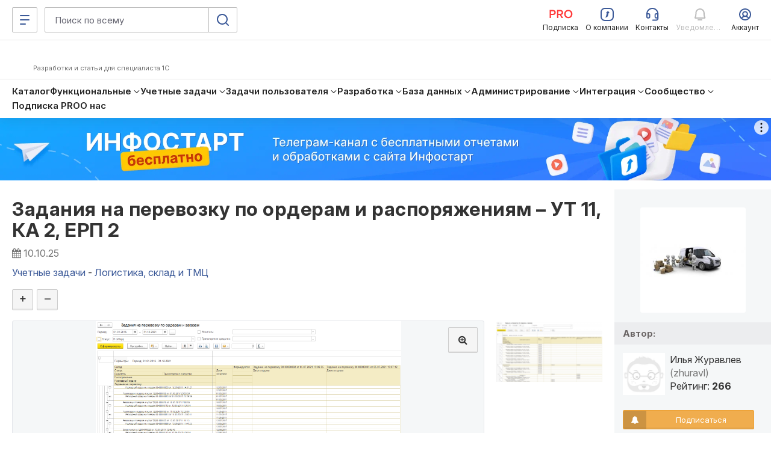

--- FILE ---
content_type: text/html; charset=windows-1251
request_url: https://infostart.ru/1c/reports/1473699/
body_size: 64839
content:
<!DOCTYPE html>
<html  lang="ru">
<head>
    <meta http-equiv="Content-Type" content="text/html; charset=windows-1251">
<meta name="robots" content="index, follow" />
<meta name="keywords" content="Задания на перевозку по ордерам и распоряжениям – УТ 11, КА 2, ЕРП 2" />
<meta name="description" content="Отчет показывает расходные ордера с отбором по периоду и связанные с ними заказы клиентов и заказы на перевозку по этим ордерам. С использованием этого отчета вы можете увидеть, в каком статусе находятся ордера, по каким сформированы задания на перевозку, какая желаемая дата отгрузки, какой водитель и на каком транспортном средстве будет осуществлять перевозку по данному расходному ордеру. Задание на перевозку по ордеру берется из реквизита «Задание на перевозку в расходном ордере». Распоряжение (заказ клиента, заказ на перемещение и др.) берется из первой строки расходного ордера из табличной части «Распоряжения на отгрузку»." />
    <meta name="viewport" content="width=device-width, initial-scale=1.0, maximum-scale=2.0, minimum-scale=1.0, user-scalable=yes"/>
	<meta name="bx-sessid" content="45114e7834eeb40a231fcb30f531913d"/>
    <title>Задания на перевозку по ордерам и распоряжениям – УТ 11, КА 2, ЕРП 2</title>

			<meta property="og:title" content="Задания на перевозку по ордерам и распоряжениям – УТ 11, КА 2, ЕРП 2"/>
		<meta property="og:image" content="http://infostart.ru/upload/iblock/427/42771108c7b89ad49b973853c9a5d9a0.jpg"/>
				<meta property="og:description" content="Отчет показывает расходные ордера с отбором по периоду и связанные с ними заказы клиентов и заказы на перевозку по этим ордерам. С использованием этого отчета вы можете увидеть, в каком статусе находятся ордера, по каким сформированы задания на перевозку, какая желаемая дата отгрузки, какой водитель и на каком транспортном средстве будет осуществлять перевозку по данному расходному ордеру. Задание на перевозку по ордеру берется из реквизита «Задание на перевозку в расходном ордере». Распоряжение (заказ клиента, заказ на перемещение и др.) берется из первой строки расходного ордера из табличной части «Распоряжения на отгрузку»."/>
				<meta property="og:url" content="https://infostart.ru/1c/reports/1473699/"/>
		
    <meta property="og:type" content="website" />
	<meta property="og:image" content="https://infostart.ru/upload/img/logo300x300.jpg"/>
	<meta property="og:image:width" content="300"/><meta property="og:image:height" content="300"/>

			<link rel="icon" type="image/png" sizes="32x32" href="/bitrix/templates/.default/mmenu/tpl/1c/favicon/favicon-32x32.png"/>
		
	<link rel="apple-touch-icon" href="/bitrix/templates/adaptive/img/splash/sptouch-icon-iphone.png">
	<link rel="apple-touch-icon" sizes="76x76" href="/bitrix/templates/adaptive/img/splash/touch-icon-ipad.png">
	<link rel="apple-touch-icon" sizes="120x120" href="/bitrix/templates/adaptive/img/splash/touch-icon-iphone-retina.png">
	<link rel="apple-touch-icon" sizes="152x152" href="/bitrix/templates/adaptive/img/splash/touch-icon-ipad-retina.png">

	<meta name="apple-mobile-web-app-capable" content="yes">
	<meta name="apple-mobile-web-app-status-bar-style" content="black">
	<meta name="facebook-domain-verification" content="5cs82xyvo21ywgh3lkpayvk9ec7hpg" />

	<link rel="apple-touch-startup-image" href="/bitrix/templates/adaptive/img/splash/ipad-landscape.png" media="screen and (min-device-width: 481px) and (max-device-width: 1024px) and (orientation:landscape)">
	<link rel="apple-touch-startup-image" href="/bitrix/templates/adaptive/img/splash/ipad-portrait.png" media="screen and (min-device-width: 481px) and (max-device-width: 1024px) and (orientation:portrait)">
	<link rel="apple-touch-startup-image" href="/bitrix/templates/adaptive/img/splash/iphone.png" media="screen and (max-device-width: 320px)">

    <script defer type="text/javascript" src="/bitrix/templates/.default/js/jquery.fancybox.js?v=1.0.6"></script>
    <script defer type="text/javascript" src="/bitrix/templates/.default/js/jquery.fancybox-thumbs.js?v=1.0.1"></script>
        <script defer type="text/javascript" src="/bitrix/templates/.default/js/publick_banner.js?v=0.0.1"></script>
    <link href="/bitrix/templates/.default/css/jquery.fancybox.css?abc" type="text/css" rel="stylesheet">
    <link href="/bitrix/templates/.default/css/jquery.fancybox-thumbs.css?abc" type="text/css" rel="stylesheet">

    <link rel="preconnect" href="https://google.ru">
    <link rel="preconnect" href="https://analytics.google.com">
    <link rel="preconnect" href="https://fonts.googleapis.com">
    <link rel="preconnect" href="https://fonts.gstatic.com" crossorigin>
    <link href="https://fonts.googleapis.com/css2?family=Inter:ital,opsz,wght@0,14..32,200..800;1,14..32,200..800&display=swap" rel="stylesheet">

    <link rel="stylesheet" type="text/css" media="screen" href="/bitrix/templates/adaptive/css/font-awesome.min.css">

			<link rel="stylesheet" type="text/css" href="/bitrix/templates/adaptive/css/all.css?v=2.5.8">
		
    <script src="/bitrix/templates/adaptive/js/libs/jquery-3.5.1.min.js?v=1.0.0"></script>
    <script src="/bitrix/templates/adaptive/js/libs/js.cookie.min.js?v=1.0.0"></script>
    <script src="/bitrix/templates/adaptive/js/libs/jquery_migrate.js?v=1.0.7"></script>
    <script defer src="/bitrix/templates/adaptive/js/libs/jquery-ui-1.12.1.min.js?v=1.0.1"></script>

    <script src="/bitrix/js/add_cookie.js?v=1.0"></script>

      <!-- Top.Mail.Ru counter -->
  <!--suppress ES6ConvertVarToLetConst, EqualityComparisonWithCoercionJS, JSUnresolvedReference -->
  <script type="text/javascript">
    var _tmr = window._tmr || (window._tmr = []);

        _tmr.push({
      id: 3581281,
      type: 'pageView',
      start: (new Date()).getTime()
    });
    
    (function (d, w, id) {
      if (d.getElementById(id)) return;
      var ts = d.createElement("script");
      ts.type = "text/javascript";
      ts.async = true;
      ts.id = id;
      ts.src = "https://top-fwz1.mail.ru/js/code.js";
      var f = function () {
        var s = d.getElementsByTagName("script")[0];
        s.parentNode.insertBefore(ts, s);
      };
      if (w.opera == "[object Opera]") {
        d.addEventListener("DOMContentLoaded", f, false);
      } else {
        f();
      }
    })(document, window, "tmr-code");
  </script>
  <!-- /Top.Mail.Ru counter -->
    <!-- Pixel Tag Code -->
  <!--suppress SpellCheckingInspection, CommaExpressionJS -->
  <script>(function (t, l, g, r, m) {
      t[g] || (g = t[g] = function () {
        g.run ? g.run.apply(g, arguments) : g.queue.push(arguments)
      }, g.queue = [], t = l.createElement(r), t.async = !0, t.src = m, l = l.getElementsByTagName(r)[0], l.parentNode.insertBefore(t, l))
    })(window, document, 'tgp', 'script', 'https://telegram.org/js/pixel.js');
    tgp('init', '0mTmkuZB');</script>
  <!-- End Pixel Tag Code -->
    <script>
    mindbox = window.mindbox || function () {
      mindbox.queue.push(arguments);
    };
    mindbox.queue = mindbox.queue || [];
    mindbox('create', {
      endpointId: 'infostart.Website'
    });
  </script>
  <script src="https://api.mindbox.ru/scripts/v1/tracker.js" async></script>
    <!--suppress JSUnresolvedReference, SpellCheckingInspection, ES6ConvertVarToLetConst, CommaExpressionJS -->
  <script type="text/javascript">
    (function (m, e, t, r, i, k, a) {
      m[i] = m[i] || function () {
        (m[i].a = m[i].a || []).push(arguments)
      };
      m[i].l = 1 * new Date();
      for (var j = 0; j < document.scripts.length; j++) {
        if (document.scripts[j].src === r) {
          return;
        }
      }
      k = e.createElement(t), a = e.getElementsByTagName(t)[0], k.async = 1, k.src = r, a.parentNode.insertBefore(k, a)
    })
    (window, document, 'script', 'https://mc.yandex.ru/metrika/tag.js', 'ym');

    
    ym(46980891, 'init', {
      clickmap: true,
      trackLinks: true,
      accurateTrackBounce: true,
      webvisor: true,
      ecommerce: 'metrikaDataLayer'
    });

    window.metrikaDataLayer = window.metrikaDataLayer || [];

      </script>
  <!--suppress JSUnusedLocalSymbols -->
  <script>
    document.addEventListener('DOMContentLoaded', function () {
      // Интервал проверки буфера в миллисекундах
      const BUFFER_INTERVAL_METRIKA = 200;

      // Буфер данных событий: Показ публикаций - как реклама
      const dataBufferViewPromotionMetrika = [];
      let isBufferingViewPromotionMetrika = false;

      function processBufferViewPromotionMetrika() {
        if (dataBufferViewPromotionMetrika.length > 0) {

          // Объединяем все элементы в один объект для отправки
          const metrikaDataToSend = dataBufferViewPromotionMetrika.map(entry => ({
            ecommerce: {
              [entry.metrikaEvent]: {
                promotions: entry.promotions
              }
            }
          }));

          try {
            window.metrikaDataLayer ? window.metrikaDataLayer.push(...metrikaDataToSend) : '';
          } catch (error) {
            console.error(error);
          }

          // Очищаем буфер после отправки
          dataBufferViewPromotionMetrika.length = 0;
        }

        // Если буфер снова не пустой, продолжаем проверять
        if (dataBufferViewPromotionMetrika.length > 0) {
          setTimeout(processBufferViewPromotionMetrika, BUFFER_INTERVAL_METRIKA);
        } else {
          isBufferingViewPromotionMetrika = false;
        }
      }

      // Начальное количество товаров в корзине
      let cartItemsQuantity = new Map();

      // Создаем Intersection Observer
      const intersectionObserverElementList = new IntersectionObserver(
        (entries) => {
          entries.forEach((entry) => {
            const element = entry.target;
            // Проверяем, является ли элемент видимым
            if (entry.isIntersecting) {
              // Проверяем, содержит ли элемент атрибут 'metrika_event' и не имеет класс 'observed'
              if (
                element instanceof Element &&
                element.hasAttribute('metrika_event') &&
                element.getAttribute('metrika_event').trim() !== '' &&
                !element.classList.contains('observed')
              ) {
                element.classList.add('observed');

                // Добавляем обработчик события click
                // на кнопку Добавление в корзину
                if (element.getAttribute('metrika_event') === 'add_to_cart') {
                  element.addEventListener('click', () => {
                    checkEvent(element, 'click');
                  });
                } else if (element.getAttribute('metrika_event') === 'change_cart') {
                  cartItemsQuantity.set(parseInt(element?.getAttribute('event_item_id') ?? 0, 10), parseInt(element?.getAttribute('event_quantity') ?? 0, 10))
                  element.addEventListener('input', () => {
                    checkEvent(element);
                  });
                } else if (element.getAttribute('metrika_event') === 'remove_from_cart') {
                  element.addEventListener('delete', () => {
                    checkEvent(element);
                  });
                } else if (
                  element.closest('[metrika_event]').getAttribute('metrika_event') === 'view_promotion' &&
                  element.closest('[metrika_event]').querySelector('a') instanceof Element &&
                  !element.closest('[metrika_event]').querySelector('a').classList.contains('observed')
                ) {
                  element.closest('[metrika_event]').querySelector('a').classList.add('observed');
                  EventPromotion(element.closest('[metrika_event]'), 'view_promotion', 'promoView');
                  element.closest('[metrika_event]').addEventListener('click', () => {
                    EventPromotion(element.closest('[metrika_event]'), 'select_promotion', 'promoClick');
                  });
                } else if (element.getAttribute('metrika_event') === 'select_content') {
                  if (element.tagName === 'SELECT') {
                    element.addEventListener('change', () => {
                      checkEvent(element, 'change');
                    });
                  } else {
                    element.addEventListener('click', () => {
                      checkEvent(element, 'click');
                    });
                  }
                } else {
                  checkEvent(element, 'view');
                }

                // Добавляем обработчик события click
                // на все ссылки внутри элемента с атрибутом event_click_item
                const childLinks = element.querySelectorAll('[event_click_item]');
                childLinks.forEach((link) => {
                  link.addEventListener('click', () => {
                    checkEvent(element, 'click');
                  });
                });

                if (element.hasAttribute('event_buy_for_sm')) {
                  element.addEventListener('click', () => {
                    checkEventBuyForSm(element);
                  });
                }
              } else if (
                element instanceof Element &&
                element.closest('[metrika_event]').hasAttribute('metrika_event') &&
                element.closest('[metrika_event]').getAttribute('metrika_event').trim() !== ''
              ) {
                // Необходимо для отслеживания динамически подгруженных
                // внутренних элементов основного блока
                if (
                  element.closest('[metrika_event]').getAttribute('metrika_event') === 'view_promotion' &&
                  element.closest('[metrika_event]').querySelector('a') instanceof Element &&
                  !element.closest('[metrika_event]').querySelector('a').classList.contains('observed')
                ) {
                  element.closest('[metrika_event]').querySelector('a').classList.add('observed');
                  EventPromotion(element.closest('[metrika_event]'), 'view_promotion', 'promoView');

                  element.closest('[metrika_event]').addEventListener('click', () => {
                    EventPromotion(element.closest('[metrika_event]'), 'select_promotion', 'promoClick');
                  });
                }
              }
            }
          });
        }
      );

      const observerAllEvents = new IntersectionObserver(
        (entries) => {
          entries.forEach((entry) => {
            const element = entry.target;
            if (entry.isIntersecting) {
              if (
                element instanceof Element &&
                element.hasAttribute('metrika_event') &&
                element.getAttribute('metrika_event').trim() !== '' &&
                element.hasAttribute('metrika_event_view')
              ) {
                const slide = element.closest('.swiper-slide');
                if (!!slide) {
                  if (slide.classList.contains('swiper-slide-active')) {
                    EventViewImage(element);
                  }
                }
              }
            }
          });
        }
      );

      const mutationObserverElementList = new MutationObserver(
        mutationElementListCallback
      );

      mutationObserverElementList.observe(document, {
        attributes: true,
        childList: true,
        subtree: true
      });

      // Вызываем функции обратного вызова вручную для видимых элементов при инициализации
      const initialVisibleEventElements = Array.from(
        document.querySelectorAll('[metrika_event]:not(.observed):not([metrika_event=""])')
      );
      initialVisibleEventElements.forEach((element) => {
        intersectionObserverElementList.observe(element);
      });

      const initialVisibleEventViewElements = Array.from(
        document.querySelectorAll('[metrika_event_view][metrika_event]:not(.observed):not([metrika_event=""])')
      );
      initialVisibleEventViewElements.forEach((element) => {
        observerAllEvents.observe(element);
      });

      function mutationElementListCallback(mutationsList) {
        mutationsList.forEach((mutation) => {
          const processNode = (node) => {
            if (
              node instanceof Element &&
              node.hasAttribute('metrika_event') &&
              node.getAttribute('metrika_event').trim() !== '' &&
              !node.classList.contains('observed')
            ) {
              // Добавляем элемент в Intersection Observer
              intersectionObserverElementList.observe(node);
            }

            if (
              node instanceof Element &&
              node.hasAttribute('metrika_event') &&
              node.getAttribute('metrika_event').trim() !== '' &&
              node.hasAttribute('metrika_event_view')
            ) {
              observerAllEvents.observe(node);
            }

            // Рекурсивно обходим дочерние узлы, если они есть
            node.childNodes.forEach((childNode) => {
              if (childNode instanceof Element) {
                processNode(childNode);
              }
            });
          };

          // Обходим addedNodes и их дочерние элементы
          mutation.addedNodes.forEach((addedNode) => {
            processNode(addedNode);
          });
        });
      }

      function checkEvent(element, eventType) {
        const eventValue = element?.getAttribute('metrika_event') ?? null;

        switch (eventValue) {
          case 'select_content':
            EventSelectItem(element, eventType, 'select_content');
            break;

          case 'view_item_list':
            if (eventType === 'click') {
              // Событие: Клик по товару
              EventViewOrSelectItem(element, 'click');
            } else {
              // Событие: Просмотры товаров в каталоге
              EventViewOrSelectItem(element, 'impressions');
            }
            break;
          case 'view_item':
            // Событие: Просмотр карточек товаров
            EventViewItem(element, 'detail');
            break;
          case 'view_promotion':
            // Событие: Показ публикаций - как реклама (раздел «Смотреть также» в публикации)
            EventViewPromotion(element, 'promoView');
            break;
          case 'add_to_cart':
            // Событие: Добавление товаров в корзину
            EventAddToCart(element, 'add');
            break;
          case 'change_cart':
            // Событие: Изменение количества товаров в корзине (add_to_cart / remove_from_cart)
            EventChangeCart(element);
            break;
          case 'remove_from_cart':
            // Событие: Удаление из корзины (remove_from_cart)
            EventRemoveFromCart(element);
            break;
          default:
            // Ничего не выполнять для неопознанных значений
            break;
        }
      }

            function checkEventBuyForSm(element) {
        const contentCategory = document.querySelector('[content_category]')?.getAttribute('content_category') ?? null;
        const contentPosition = document.querySelector('[content_position]')?.getAttribute('content_position') ?? null;
        const value = parseInt(element.getAttribute('event_price_sm'), 10);
        const fileName = element.getAttribute('event_file_name');
        const productId = element.getAttribute('event_product_id');
        const publicationId = element.getAttribute('event_publication_id');

        if (value && value > 0 && fileName && productId && publicationId && contentCategory && contentPosition) {
          const data = {
            event: 'spend_virtual_currency',
            value: value,
            virtual_currency_name: 'SM',
            file_name: fileName,
            product_id: productId,
            publication_id: publicationId,
            content_category: contentCategory,
            content_position: contentPosition,
          };

          /** Тут можно отправить данные в метрику */
        }
      }

            function EventChangeCart(element) {
        let metrikaItems = [];
        const userId = 0;
        const elementId = parseInt(element?.getAttribute('event_item_id') ?? 0, 10);
        const newCountItem = parseInt(element.value, 10);
        let metrikaEvent = 'remove';
        let count = 0;

        if (newCountItem !== cartItemsQuantity.get(elementId) && newCountItem > 0) {
          if (newCountItem > cartItemsQuantity.get(elementId)) {
            metrikaEvent = 'add';
            count = newCountItem - cartItemsQuantity.get(elementId);
          } else {
            count = cartItemsQuantity.get(elementId) - newCountItem;
          }

          cartItemsQuantity.set(elementId, newCountItem);

          const itemId = elementId;
          const itemName = element?.getAttribute('event_item_name') ?? null;
          const itemVariant = element?.getAttribute('event_item_variant') ?? null;
          const quantity = count;
          const price = Math.round(parseFloat(element?.getAttribute('event_price') ?? 0) * 100) / 100;
          const currency = element?.getAttribute('event_currency') ?? null;
          const itemCategory = element?.getAttribute('event_item_category') ?? null;
          const itemCategory2 = element?.getAttribute('event_item_category2') ?? null;
          const itemCategory3 = element?.getAttribute('event_item_category3') ?? null;
          const itemCategory4 = element?.getAttribute('event_item_category4') ?? null;
          const itemCategory5 = element?.getAttribute('event_item_category5') ?? null;

          if (itemId && itemName && quantity && price && currency) {
            const metrikaItem = {
              id: itemId,
              name: itemName,
              price: price,
              quantity: quantity,
              category: '',
              variant: '',
              position: 1,
            };

            // Добавляем item_variant в объект data, если атрибут присутствует
            if (itemVariant) {
              metrikaItem.variant = itemVariant;
            }

            metrikaItem.category = [
              itemCategory,
              itemCategory2,
              itemCategory3,
              itemCategory4,
              itemCategory5
            ]
              .filter(Boolean) // Удаляет пустые строки, null, undefined
              .join(' / ')
              .replace(/\/+$/, '')
              .trim();

            metrikaItems.push(metrikaItem);

            const metrikaData = {
              ecommerce: {
                currencyCode: currency,
                [metrikaEvent]: {
                  products: metrikaItems
                }
              }
            };

            try {
              window.metrikaDataLayer ? window.metrikaDataLayer.push(metrikaData) : '';
            } catch (error) {
              console.error(error);
            }
          }
        }
      }

            function EventRemoveFromCart(buttonDelete) {
        let metrikaItems = [];
        const userId = 0;
        const basketItemId = parseInt(buttonDelete?.getAttribute('data-id') ?? 0, 10);
        const element = document.querySelector(`#quantity-${basketItemId}`);

        if (typeof (element) != 'undefined' && element != null) {
          const itemId = parseInt(element?.getAttribute('event_item_id') ?? 0, 10);
          if (cartItemsQuantity.get(itemId) > 0) {
            const itemName = element?.getAttribute('event_item_name') ?? null;
            const itemVariant = element?.getAttribute('event_item_variant') ?? null;
            const quantity = cartItemsQuantity.get(itemId);
            const price = Math.round(parseFloat(element?.getAttribute('event_price') ?? 0) * 100) / 100;
            const currency = element?.getAttribute('event_currency') ?? null;
            const itemCategory = element?.getAttribute('event_item_category') ?? null;
            const itemCategory2 = element?.getAttribute('event_item_category2') ?? null;
            const itemCategory3 = element?.getAttribute('event_item_category3') ?? null;
            const itemCategory4 = element?.getAttribute('event_item_category4') ?? null;
            const itemCategory5 = element?.getAttribute('event_item_category5') ?? null;
            if (itemId && itemName && quantity && price && currency) {

              const metrikaItem = {
                id: itemId,
                name: itemName,
                price: price,
                quantity: quantity,
                category: '',
                variant: '',
                position: 1,
              };

              // Добавляем item_variant в объект data, если атрибут присутствует
              if (itemVariant) {
                metrikaItem.variant = itemVariant;
              }

              metrikaItem.category = [
                itemCategory,
                itemCategory2,
                itemCategory3,
                itemCategory4,
                itemCategory5
              ]
                .filter(Boolean) // Удаляет пустые строки, null, undefined
                .join(' / ')
                .replace(/\/+$/, '')
                .trim();

              metrikaItems.push(metrikaItem);


              const metrikaData = {
                ecommerce: {
                  currencyCode: currency,
                  remove: {
                    products: metrikaItems
                  }
                }
              };

              try {
                window.metrikaDataLayer ? window.metrikaDataLayer.push(metrikaData) : '';
              } catch (error) {
                console.error(error);
              }
            }

            cartItemsQuantity.set(itemId, 0);
          }
        }
      }

            function EventAddToCart(element, metrikaEvent) {
        let metrikaItems = [];
        let productKeys = [];
        let position = 0;
        let currency = 'RUB';
        const userId = 0;

        // На детальных страницах у элемента есть атрибут
        // data-action=ADD_ALL_TO_CART
        if (element?.getAttribute('data-action') ?? null === 'ADD_ALL_TO_CART') {
          if (element.querySelector('.button-text')) {
            element.querySelector('.button-text').innerHTML = 'Добавляем в корзину...';
          } else {
            element.innerHTML = 'Добавляем в корзину...';
          }
          element.classList.add('disabled');
          element.setAttribute('disabled', 'disabled');
          const addingItems = document.querySelectorAll('[data-type=PRICE_FILES]:checked');

          // Обходим все выбранные элементы
          // для каждого запроса на добавление в корзину

          for (const addingItem of addingItems) {
            productKeys.push(addingItem?.getAttribute('data-id') ?? null);
            const addingItemData = addingItem.closest('[event_item_id]');

            if (addingItemData) {
              const itemId = parseInt(addingItemData?.getAttribute('event_item_id') ?? 0, 10);
              const itemName = addingItemData?.getAttribute('event_item_name') ?? null;
              const itemVariant = addingItemData?.getAttribute('event_item_variant') ?? null;
              const quantity = parseInt(addingItemData?.getAttribute('event_quantity') ?? 0, 10);
              const price = Math.round(parseFloat(addingItemData?.getAttribute('event_price') ?? 0) * 100) / 100;
              currency = addingItemData?.getAttribute('event_currency') ?? null;
              const itemCategory = addingItemData?.getAttribute('event_item_category') ?? null;
              const itemCategory2 = addingItemData?.getAttribute('event_item_category2') ?? null;
              const itemCategory3 = addingItemData?.getAttribute('event_item_category3') ?? null;
              const itemCategory4 = addingItemData?.getAttribute('event_item_category4') ?? null;
              const itemCategory5 = addingItemData?.getAttribute('event_item_category5') ?? null;

              if (itemId && itemName && quantity && price && currency) {
                position = position + 1;

                const metrikaItem = {
                  id: itemId,
                  name: itemName,
                  price: price,
                  quantity: quantity,
                  category: '',
                  variant: '',
                  position: position,
                };

                // Добавляем item_variant в объект data, если атрибут присутствует
                if (itemVariant) {
                  metrikaItem.variant = itemVariant;
                }

                metrikaItem.category = [
                  itemCategory,
                  itemCategory2,
                  itemCategory3,
                  itemCategory4,
                  itemCategory5
                ]
                  .filter(Boolean) // Удаляет пустые строки, null, undefined
                  .join(' / ')
                  .replace(/\/+$/, '')
                  .trim();

                metrikaItems.push(metrikaItem);
              }
            }
          }

          if (metrikaItems.length > 0) {
            const metrikaData = {
              ecommerce: {
                currencyCode: currency,
                [metrikaEvent]: {
                  products: metrikaItems
                }
              }
            };

            try {
              window.metrikaDataLayer ? window.metrikaDataLayer.push(metrikaData) : '';
            } catch (error) {
              console.error(error);
            }

            fetch('?action=buy&no_redirect=y&id=' + productKeys.toString(), {});

            setTimeout(() => {
              location.replace('/profile/orders/basket/')
            }, 1000);
          }
        }
      }

            function EventViewItem(element, metrikaEvent) {
        let currency = 'RUB';
        const metrikaItems = [];
        const userId = 0;

        const childElements = element.querySelectorAll('[event_item_id]');
        childElements.forEach((childElement) => {
          const itemId = parseInt(childElement?.getAttribute('event_item_id') ?? 0);
          const itemName = childElement?.getAttribute('event_item_name') ?? null;
          const itemVariant = childElement?.getAttribute('event_item_variant') ?? null;
          const quantity = parseInt(childElement?.getAttribute('event_quantity') ?? 0);
          let price = Math.round(parseFloat(childElement?.getAttribute('event_price') ?? 0) * 100) / 100;
          const priceRub = Math.round(parseFloat(childElement?.getAttribute('event_item_price_rub') ?? 0) * 100) / 100;
          currency = childElement?.getAttribute('event_currency') || 'RUB';
          const itemCategory = childElement?.getAttribute('event_item_category') ?? null;
          const itemCategory2 = childElement?.getAttribute('event_item_category2') ?? null;
          const itemCategory3 = childElement?.getAttribute('event_item_category3') ?? null;
          const itemCategory4 = childElement?.getAttribute('event_item_category4') ?? null;
          const itemCategory5 = childElement?.getAttribute('event_item_category5') ?? null;

          if (itemId && itemName && quantity && price && currency) {
            if (priceRub) {
              price = priceRub;
              currency = 'RUB';
            }

            const metrikaItem = {
              id: itemId,
              name: itemName,
              price: price || 0.00,
              quantity: quantity || 1,
              category: '',
              variant: '',
              position: 1
            };

            const mindboxViewProductData = {
              operation: 'Website.ViewProduct',
              data: {
                viewProduct: {
                  product: {
                    ids: {
                      website: itemId
                    }
                  },
                  price: price
                }
              },
              onSuccess: function () {
              },
              onError: function (error) {
              }
            };

            const mindboxViewAddData = {
              operation: 'Website.ViewAdd',
              data: {
                addProductToList: {
                  product: {
                    ids: {
                      website: itemId
                    }
                  },
                  pricePerItem: price
                }
              },
              onSuccess: function () {
              },
              onError: function (error) {
              }
            };

            if (userId > 0) {
              mindboxViewProductData.data.customer = {
                ids: {
                  websiteID: userId
                }
              };
              mindboxViewAddData.data.customer = {
                ids: {
                  websiteID: userId
                }
              };
            }

            if (typeof mindbox === 'function') {
              try {
                mindbox('async', mindboxViewProductData);
                mindbox('async', mindboxViewAddData);
              } catch (error) {
                console.error('Mindbox error:', error);
              }
            }

            metrikaItem.category = [
              itemCategory,
              itemCategory2,
              itemCategory3,
              itemCategory4,
              itemCategory5
            ]
              .filter(Boolean) // Удаляет пустые строки, null, undefined
              .join(' / ')
              .replace(/\/+$/, '')
              .trim();

            metrikaItems.push(metrikaItem);
          }
        });

        const metrikaData = {
          ecommerce: {
            currencyCode: currency,
            [metrikaEvent]: {
              products: metrikaItems
            }
          }
        };

        try {
          window.metrikaDataLayer ? window.metrikaDataLayer.push(metrikaData) : '';
        } catch (error) {
          console.error(error);
        }
      }

            function EventViewOrSelectItem(element, metrikaEvent) {
        const listName = element?.getAttribute('event_list_name') ?? null;
        const itemId = parseInt(element?.getAttribute('event_item_id') ?? 0);
        const itemName = element?.getAttribute('event_item_name') ?? null;
        const itemVariant = element?.getAttribute('event_item_variant') ?? null;
        const quantity = parseInt(element?.getAttribute('event_quantity') ?? 0) > 0
          ? parseInt(element?.getAttribute('event_quantity') ?? 0)
          : 0;
        const price =
          parseFloat(element?.getAttribute('event_price') ?? 0) > 0
            ? Math.round(parseFloat(element?.getAttribute('event_price') ?? 0) * 100) / 100
            : 0;
        const currency =
          parseFloat(element?.getAttribute('event_price') ?? 0) > 0 &&
          (
            element?.getAttribute('event_currency') === 'SM' ||
            element?.getAttribute('event_currency') === 'RUB'
          )
            ? element.getAttribute('event_currency')
            : '';
        const itemCategory = element?.getAttribute('event_item_category') ?? null;
        const itemCategory2 = element?.getAttribute('event_item_category2') ?? null;
        const itemCategory3 = element?.getAttribute('event_item_category3') ?? null;
        const itemCategory4 = element?.getAttribute('event_item_category4') ?? null;
        const itemCategory5 = element?.getAttribute('event_item_category5') ?? null;

        if (itemId && itemName) {

          const metrikaItem = {
            id: itemId,
            name: itemName,
            price: price || 0.00,
            quantity: quantity || 1,
            category: '',
            variant: '',
            list: listName,
            position: 1
          };

          // Добавляем item_variant в объект data, если атрибут присутствует
          if (itemVariant) {
            metrikaItem.variant = itemVariant;
          }

          metrikaItem.category = [
            itemCategory,
            itemCategory2,
            itemCategory3,
            itemCategory4,
            itemCategory5
          ]
            .filter(Boolean) // Удаляет пустые строки, null, undefined
            .join(' / ')
            .replace(/\/+$/, '')
            .trim();

          let metrikaData;

          if (metrikaEvent === 'impressions') {
            metrikaData = {
              ecommerce: {
                currencyCode: currency,
                [metrikaEvent]: [metrikaItem]
              }
            };
          } else {
            metrikaData = {
              ecommerce: {
                currencyCode: currency,
                [metrikaEvent]: {
                  products: [metrikaItem]
                }
              }
            };
          }

          try {
            window.metrikaDataLayer ? window.metrikaDataLayer.push(metrikaData) : '';
          } catch (error) {
            console.error(error);
          }
        }
      }

            function EventSelectItem(element, eventType, eventItem) {
        const contentPosition = document.querySelector('[content_position]')?.getAttribute('content_position') ?? null;
        const contentCategory = document.querySelector('[content_category]')?.getAttribute('content_category') ?? null;
        const contentCategory2 = document.querySelector('[content_category]')?.getAttribute('content_category2') ?? null;
        const contentCategory3 = document.querySelector('[content_category]')?.getAttribute('content_category3') ?? null;
        const contentCategory4 = document.querySelector('[content_category]')?.getAttribute('content_category4') ?? null;
        const contentCategory5 = document.querySelector('[content_category]')?.getAttribute('content_category5') ?? null;
        let contentType = false;
        let itemId = false;

        if (eventType === 'change') {
          contentType = element.value;
          itemId = element?.getAttribute('name') ?? null;
        } else if (eventType === 'click') {
          contentType = element?.getAttribute('metrika_content_type') ?? null;
          itemId = element?.getAttribute('event_item_id') ?? null;
        }

        if (itemId && contentType && contentCategory && contentPosition) {
          const data = {
            event: eventItem,
            content_type: contentType,
            item_id: itemId,
            content_position: contentPosition,
            content_category: contentCategory
          };

          if (contentCategory2) {
            data.content_category2 = contentCategory2;
          }
          if (contentCategory3) {
            data.content_category3 = contentCategory3;
          }
          if (contentCategory4) {
            data.content_category4 = contentCategory4;
          }
          if (contentCategory5) {
            data.content_category5 = contentCategory5;
          }

          /** Тут можно отправить данные в метрику */
        }
      }

            function EventViewImage(element) {
        const contentPosition = document.querySelector('[content_position]')?.getAttribute('content_position') ?? null;
        const imageUrl = element?.getAttribute('href') ?? null;

        if (imageUrl && contentPosition) {
          const data = {
            event: 'image_view',
            image_url: imageUrl,
            image_title: contentPosition
          };

          /** Тут можно отправить данные в метрику */
        }
      }

            function EventViewPromotion(element, metrikaEvent) {
        const promotionName = element?.getAttribute('event_promotion_name') ?? null;
        const creativeName = element?.getAttribute('event_creative_name') ?? null;
        const creativeSlot = element?.getAttribute('event_creative_slot') ?? null;
        const itemId = parseInt(element?.getAttribute('event_item_id') ?? 0);
        const itemName = element?.getAttribute('event_item_name') ?? null;
        const itemVariant = element?.getAttribute('event_item_variant') ?? null;
        const quantity = parseInt(element?.getAttribute('event_quantity') ?? 0) > 0
          ? parseInt(element?.getAttribute('event_quantity') ?? 0)
          : 0;
        const price =
          parseFloat(element?.getAttribute('event_price') ?? 0) > 0
            ? Math.round(parseFloat(element?.getAttribute('event_price') ?? 0) * 100) / 100
            : 0;
        const currency =
          parseFloat(element?.getAttribute('event_price') ?? 0) > 0 &&
          (element?.getAttribute('event_currency') === 'SM' ||
            element?.getAttribute('event_currency') === 'RUB')
            ? element.getAttribute('event_currency')
            : '';

        const metrikaItem = {
          id: itemId,
          name: itemName,
          creative: creativeName,
          creative_slot: creativeSlot,
          position: promotionName
        };

        if (promotionName && itemId && itemName) {

          // Проверяем, существует ли событие в буфере
          const existingBufferEntryMetrika = dataBufferViewPromotionMetrika.find(entry => entry.metrikaEvent === metrikaEvent);

          if (existingBufferEntryMetrika) {
            existingBufferEntryMetrika.promotions.push(metrikaItem);
          } else {
            dataBufferViewPromotionMetrika.push({
              metrikaEvent: metrikaEvent,
              name: promotionName,
              creative: creativeName,
              creative_slot: creativeSlot,
              promotions: [metrikaItem],
            });
          }

          // Запускаем процесс отправки, если он еще не запущен
          if (!isBufferingViewPromotionMetrika) {
            isBufferingViewPromotionMetrika = true;
            setTimeout(processBufferViewPromotionMetrika, BUFFER_INTERVAL_METRIKA);
          }
        }
      }

            function EventPromotion(element, metrikaEvent) {
        const linkElement = element.querySelector('a');

        if (linkElement instanceof Element) {
          const hrefValue = linkElement?.getAttribute('href') ?? null;
          const type = element?.getAttribute('metrika_type') ?? null;
          const position = element?.getAttribute('metrika_category') ?? null;
          const id = element?.getAttribute('id') ?? null;
          const [, queryString] = hrefValue.split('?');
          const queryParams = new URLSearchParams(queryString);
          const params = {};
          queryParams.forEach((value, key) => {
            params[key] = value;
          });

          const pfValue = params['pf'];

          if (pfValue) {
            let utmCampaign, utmContent;
            const [, pfQueryString] = pfValue.split('?');
            const pfParams = new URLSearchParams(pfQueryString);
            pfParams.forEach((value, key) => {
              if (key === 'utm_campaign') {
                utmCampaign = value;
              } else if (key === 'utm_content') {
                utmContent = value;
              }
            });

            if (
              typeof type !== 'undefined' && type != null &&
              typeof utmCampaign !== 'undefined' && utmCampaign != null &&
              typeof utmContent !== 'undefined' && utmContent != null
            ) {
              const metrikaData = {
                ecommerce: {
                  [metrikaEvent]: {
                    promotions: [
                      {
                        id: id,
                        name: utmCampaign,
                        creative: utmContent,
                        creative_slot: type,
                        position: position
                      }
                    ]
                  }
                }
              };

              try {
                window.metrikaDataLayer ? window.metrikaDataLayer.push(metrikaData) : '';
              } catch (error) {
                console.error(error);
              }
            }
          } else {
            EventViewPromotion(element, metrikaEvent);
          }
        }
      }

            let EventAddToCartFromLink = () => {
        const content = document.querySelector('[content_position]');
        let contentPosition = null;
        let itemCategory = null;
        let itemCategory2 = null;
        let itemCategory3 = null;
        let itemCategory4 = null;
        let itemCategory5 = null;

        if (content) {
          contentPosition = content?.getAttribute('content_position') ?? null;
          itemCategory = content?.getAttribute('content_category') ?? null;
          itemCategory2 = content?.getAttribute('content_category2') ?? null;
          itemCategory3 = content?.getAttribute('content_category3') ?? null;
          itemCategory4 = content?.getAttribute('content_category4') ?? null;
          itemCategory5 = content?.getAttribute('content_category5') ?? null;
        }

        function getIdFormHrefGetParams(href) {
          let regex = /[?&]([^=#]+)=([^&#]*)/g,
            match;
          while (match = regex.exec(href)) {
            if (match[1] === 'id') {
              return parseInt(match[2], 10);
            }
          }

          return 0;
        }

        document.querySelectorAll("a[href*='action=buy']:not([metrika_event])").forEach((element) => {
          element.addEventListener('click', async (event) => {
            event.preventDefault();
            const href = element?.getAttribute('href') ?? null;
            const id = getIdFormHrefGetParams(href);

            if (id > 0) {
              fetch('/bitrix/ajax/get_name_price_item_by_id.php', {
                method: 'POST',
                body: JSON.stringify({
                  'sessid': '45114e7834eeb40a231fcb30f531913d',
                  'id': id
                }),
                headers: {'Content-Type': 'application/json'}
              })
                .then(function (response) {
                  return response.json()
                })
                .then(function (data) {

                  if (data.name && data.price && data.currency) {

                    const metrikaItem = {
                      id: id,
                      name: data.name,
                      price: data.price,
                      quantity: 1,
                      category: '',
                      position: 1,
                    };

                    metrikaItem.category = [
                      itemCategory,
                      itemCategory2,
                      itemCategory3,
                      itemCategory4,
                      itemCategory5
                    ]
                      .filter(Boolean) // Удаляет пустые строки, null, undefined
                      .join(' / ')
                      .replace(/\/+$/, '')
                      .trim();

                    let metrikaItems = [];

                    metrikaItems.push(metrikaItem);

                    const metrikaData = {
                      ecommerce: {
                        currencyCode: data.currency,
                        add: {
                          products: metrikaItems
                        }
                      }
                    };

                    try {
                      window.metrikaDataLayer ? window.metrikaDataLayer.push(metrikaData) : '';
                    } catch (error) {
                      console.error(error);
                    }

                    window.open(href);
                  } else {
                    window.open(href);
                  }
                })
            } else {
              window.open(href);
            }
          });
        });
      };

      EventAddToCartFromLink();
    });
  </script>
  <script>
    async function logCountersData(data = {}, e = '') {
      try {
        await fetch("/bitrix/ajax/counters_head_log.php", {
          method: "POST",
          headers: {"Content-Type": "application/json"},
          body: JSON.stringify(data) + '    ' + e,
        });
      } catch (error) {
      }
    }
  </script>
  <!--suppress SpellCheckingInspection -->
  <script>
    document.addEventListener('DOMContentLoaded', function () {
      const checkCookieAuth = () => {
        const authorizationForm = document.forms['form_auth'];
        const registrationForm = document.forms['regform'];
        const loginViaYandex = document.querySelectorAll('button.login-form-socials-item--yandex, a.soc-icons.icon-yandex');
        const loginViaGoogle = document.querySelectorAll('button.login-form-socials-item--google, a.soc-icons.icon-google');
        const loginViaVk = document.querySelectorAll('button.login-form-socials-item--vk, a.soc-icons.icon-vk');

        // Авторизация через форму
        if (authorizationForm) {
          const buttonSubmit = authorizationForm.querySelector('button[type="submit"]');
          buttonSubmit.addEventListener('click', () => {
            setAuthCookie('login', 'Site')
          });
        }

        // Авторизация через Яндекс
        loginViaYandex.forEach((element) => {
          element.addEventListener('click', () => {
            setAuthCookie('login', 'Яндекс')
          });
        });

        // Авторизация через Google
        loginViaGoogle.forEach((element) => {
          element.addEventListener('click', () => {
            setAuthCookie('login', 'Google')
          });
        });

        // Авторизация через VK
        loginViaVk.forEach((element) => {
          element.addEventListener('click', () => {
            setAuthCookie('login', 'VK')
          });
        });

        // Авторизация по кнопке "Войти" в верхнем меню
        function menuButtonEnterCreation(mutationsList) {
          mutationsList.forEach((mutation) => {
            const processNode = (node) => {
              if (
                node && node.classList &&
                node.classList.contains('is-icon-menu-item') &&
                node.href.includes('infostart.ru/auth/')
              ) {
                node.addEventListener('click', () => {
                  setAuthCookie('login', 'Site')
                });
              }

              if (node && node.childNodes && node.childNodes.length > 0) {
                node.childNodes.forEach((childNode) => {
                  if (childNode instanceof Element) {
                    processNode(childNode);
                  }
                });
              }
            };

            mutation.addedNodes.forEach((addedNode) => {
              processNode(addedNode);
            });
          });
        }

        const menuButtonEnterObserver = new MutationObserver(menuButtonEnterCreation);
        menuButtonEnterObserver.observe(document.body, {
          childList: true,
          subtree: true
        });

        // Регистрация через форму
        if (registrationForm) {
          const buttonSubmit = registrationForm.querySelector('button[type="submit"]');
          buttonSubmit.addEventListener('click', () => {
            setAuthCookie('sign_up', 'Site')
          });
        }

        function setAuthCookie(event, method) {
          const cookieDate = new Date();
          cookieDate.setFullYear(cookieDate.getFullYear() + 1);
          document.cookie = 'try_auth=' + event + '; expires=' + cookieDate.toUTCString() + '; path=/; SameSite=Lax';
          document.cookie = 'try_auth_method=' + method + '; expires=' + cookieDate.toUTCString() + '; path=/; SameSite=Lax';
        }
      }

      if (navigator.cookieEnabled) {
        checkCookieAuth();
      }
    });
  </script>
  <script>
    document.addEventListener('DOMContentLoaded', function () {
      document.addEventListener('click', function (e) {
        if (typeof mindbox === 'function') {
          const a = e.target.closest('a');
          if (!a) return;

          // нормализуем href (учтёт относительные ссылки)
          const url = new URL(a.getAttribute('href'), location.href);
          const userId = 0;

          if (url.pathname.toLowerCase().endsWith('/1c-store.epf')) {
            const mindboxDownloadOneCStoreData = {
              operation: 'downloadOneCStore',
              data: {},
              onSuccess: function () {
              },
              onError: function (error) {
              }
            };

            if (userId > 0) {
              mindboxDownloadOneCStoreData.data.customer = {
                ids: {
                  websiteID: userId
                }
              };
              mindboxDownloadOneCStoreData.data.customer = {
                ids: {
                  websiteID: userId
                }
              };
            }

            try {
              mindbox('async', mindboxDownloadOneCStoreData);
            } catch (error) {
              console.error('Mindbox error:', error);
            }
          }
        }
      });
    });
  </script>
<script>
      var $buoop = {
          required:{
              c:108,
              e:107,
              f:107,
              o:91,
              s:15,
              y:20
          },
          insecure:false,
          reminder:10,
          reminderClosed:10,
          noclose:false,
          no_permanent_hide: true,
          api:2023.09
      };
      function $buo_f(){
          const e = document.createElement("script");
          e.src = "/bitrix/js/browser_update.js?v=3.3.48a";
          document.body.appendChild(e);
          e.onerror = function() {
              console.log('error load browser_update.js');
          }
      }
      try {document.addEventListener("DOMContentLoaded", $buo_f,false)}
      catch(e){window.attachEvent("onload", $buo_f);}
</script>
<link rel="stylesheet" href="/bitrix/templates/.default/mmenu/css/ismega.bundle.css?v=1.2.9">
<link rel="stylesheet" href="/bitrix/templates/.default/mmenu/css/ismega.template.css">


<link href="/bitrix/cache/css/ru/adaptive/kernel_main/kernel_main.css?172130549753744" type="text/css"  rel="stylesheet" />
<link href="/bitrix/cache/css/ru/adaptive/page_5156cd4fb81d723a49b8018f4642262a/page_5156cd4fb81d723a49b8018f4642262a.css?1763987976115766" type="text/css"  rel="stylesheet" />
<link href="/bitrix/cache/css/ru/adaptive/template_4f7d2cb34dcdc84ffe473ae624923302/template_4f7d2cb34dcdc84ffe473ae624923302.css?172130545413921" type="text/css"  data-template-style="true"  rel="stylesheet" />
<script type="text/javascript">if(!window.BX)window.BX={message:function(mess){if(typeof mess=='object') for(var i in mess) BX.message[i]=mess[i]; return true;}};</script>
<script type="text/javascript">(window.BX||top.BX).message({'JS_CORE_LOADING':'Загрузка...','JS_CORE_NO_DATA':'- Нет данных -','JS_CORE_WINDOW_CLOSE':'Закрыть','JS_CORE_WINDOW_EXPAND':'Развернуть','JS_CORE_WINDOW_NARROW':'Свернуть в окно','JS_CORE_WINDOW_SAVE':'Сохранить','JS_CORE_WINDOW_CANCEL':'Отменить','JS_CORE_H':'ч','JS_CORE_M':'м','JS_CORE_S':'с','JSADM_AI_HIDE_EXTRA':'Скрыть лишние','JSADM_AI_ALL_NOTIF':'Показать все','JSADM_AUTH_REQ':'Требуется авторизация!','JS_CORE_WINDOW_AUTH':'Войти','JS_CORE_IMAGE_FULL':'Полный размер'});</script>
<script charset="utf-8" src="/bitrix/templates/.default/mmenu/js/ismega.bundle.js?v=1.2.9" type="module"></script>
<script type="text/javascript">(window.BX||top.BX).message({'LANGUAGE_ID':'ru','FORMAT_DATE':'DD.MM.YYYY','FORMAT_DATETIME':'DD.MM.YYYY HH:MI:SS','COOKIE_PREFIX':'INFOSTART_SM','SERVER_TZ_OFFSET':'10800','SITE_ID':'ru','USER_ID':'','SERVER_TIME':'1769486824','USER_TZ_OFFSET':'0','USER_TZ_AUTO':'Y','bitrix_sessid':'45114e7834eeb40a231fcb30f531913d'});</script>


<script type="text/javascript" src="/bitrix/cache/js/ru/adaptive/kernel_main/kernel_main.js?1721524657444274"></script>
<script type="text/javascript" src="/bitrix/js/main/cphttprequest.js?12550148666103"></script>
<script type="text/javascript">BX.setJSList(['/bitrix/js/main/core/core.js?142419676097612','/bitrix/js/main/core/core_ajax.js?142419670635278','/bitrix/js/main/json/json2.min.js?13588450993467','/bitrix/js/main/core/core_ls.js?140355242010330','/bitrix/js/main/session.js?14241965283170','/bitrix/js/main/core/core_window.js?142419637596525','/bitrix/js/main/core/core_popup.js?142419670639406','/bitrix/js/main/core/core_date.js?142419670653207','/bitrix/js/main/core/core_fx.js?136601487516537','/bitrix/js/main/dd.js?142419670614243','/bitrix/js/main/utils.js?135885500030972','/bitrix/js/main/core/core_tooltip.js?142419637513098','/bitrix/js/main/core/core_autosave.js?14241963758963','/bitrix/js/main/core/core_dd.js?13588513643604','/bitrix/js/main/core/core_timer.js?13660148756494','/bitrix/js/main/rating_like.js?14035524209814','/bitrix/templates/.default/js/highlight1c.js?146156801312753','/bitrix/templates/.default/components/infostart/public.detail.new/adaptive/script.js?175250831151817','/bitrix/templates/.default/js/spoiler.js?1493280253213','/bitrix/templates/adaptive/js/ckeditor/plugins/codesnippet/lib/highlight/highlight.pack.js?160259883953246','/bitrix/templates/adaptive/include/public_&_object_list/public_&_object_list.js?16759437632293','/bitrix/components/infostart/new.public.list/templates/.default/script.js?176545812220562','/bitrix/components/infostart/asd.forum.mess.list/templates/redesign_adpt/script.js?176535372838291','/bitrix/components/infostart/asd.forum.mess.list/templates/redesign_adpt/assets/script.js?1708527199433','/bitrix/templates/.default/components/infostart/forum_main.post_form/adaptive/script.js?167758778243077','/bitrix/templates/adaptive/js/libs/auth.js?171137738561265','/bitrix/templates/.default/js/jquery.cluetip.js?14797189678121','/bitrix/templates/public.detail/js/carousel.js?139280561958184','/bitrix/templates/adaptive/js/plugin/OwlCarousel/owl.carousel.min.js?154410094844342','/bitrix/templates/adaptive/js/plugin/masonry/jquery.masonry.min.js?14097343885278']); </script>
<script type="text/javascript">BX.setCSSList(['/bitrix/js/main/core/css/core.css?14241967065336','/bitrix/js/main/core/css/core_popup.css?142419652228664','/bitrix/js/main/core/css/core_date.css?136601489510189','/bitrix/js/main/core/css/core_tooltip.css?14241963756696','/bitrix/templates/.default/css/cisrate.css?17228700694346','/bitrix/templates/.default/components/infostart/public.detail.new/adaptive/style.css?175127104621070','/bitrix/templates/public.detail/for_adaptive.css?170504231929833','/bitrix/templates/infostart/jquery.cluetip.css?12917749224834','/bitrix/templates/.default/css/spoiler.css?16944310592140','/bitrix/templates/adaptive/js/ckeditor/plugins/codesnippet/lib/highlight/styles/xcode.css?16316188403489','/bitrix/templates/adaptive/include/public_&_object_list/public_&_object_list.css?16765275484629','/bitrix/components/infostart/new.public.list/templates/.default/style.css?17639879764934','/bitrix/components/infostart/asd.forum.mess.list/templates/redesign_adpt/style.css?162573743534713','/bitrix/templates/.default/components/infostart/forum_main.post_form/adaptive/style.css?17243316483210','/bitrix/templates/adaptive/template_styles.css?17132728697303','/bitrix/templates/adaptive/js/plugin/OwlCarousel/owl.carousel.css?15441009484744','/bitrix/templates/adaptive/js/plugin/OwlCarousel/owl.theme.css?15441009481380']); </script>
<script>window.yaContextCb = window.yaContextCb || []</script>
<script src='https://yandex.ru/ads/system/context.js' async></script>
<script charset="windows-1251" type="text/javascript">$(document).off("click", ".BAY_SM_OBJECT", function () {});
$(document).on("click", ".BAY_SM_OBJECT", function() {
    var obj = $(this);
    var postAr = {};
    postAr.CODE              =   $(this).data('code');
    postAr.SESSID          =   BX.bitrix_sessid();
    postAr.PRODUCT_ID     =   $(this).data("product_id");
    var SM_VALUE =  $(this).data("sm_value");

    $.SmartMessageBox({
        title : "Внимание!",
        content : "Будет списано "+SM_VALUE+" $m, продолжить?",
        buttons : '[Отмена][Да]'
    }, function(ButtonPressed, Value) {
        if (ButtonPressed === "Да") {
			obj.addClass('disabled');
        	$(".MessageBoxButtonSection button").prop("disabled", true);
            $.post('/bitrix/ajax/sm_buy_obj.php?CODE='+postAr.CODE, postAr, function(arResult){
                arResult = $.parseJSON(arResult);
                var ERROR = false;
                if(arResult.TYPE == 'ERROR'){
                    $.smallBox({
                        title : "Ошибка!",
                        content : "<i class='fa fa-clock-o'></i> <i>Произошла ошибка: "+ arResult.MESSAGE +"</i>",
                        color : "#C46A69",
                        icon : "fa fa-minus-circle fadeInRight animated",
                        timeout : 4000
                    });
					$(".MessageBoxButtonSection button").prop("disabled", false);
					obj.removeClass('disabled');
                }else{
                    $.smallBox({
                        title : "Успешно!",
                        content : " <i>"+ arResult.MESSAGE +"</i>",
                        color : "#659265",
                        icon : "fa fa-check fadeInRight animated",
                        timeout : 4000
                    });
                }
            }).fail(function(){
                $.smallBox({
                    title : "Ошибка!",
                    content : " <i>При выполнении ajax-запроса произошла ошибка, обновите запрос и повторите попытку.</i>",
                    color : "#C46A69",
                    icon : "fa fa-minus-circle fadeInRight animated",
                    timeout : 4000
                });
				obj.removeClass('disabled');
            });
        }
        if (ButtonPressed === "Нет") {
			obj.removeClass('disabled');
            return false;
        }
    });
    return false;
});
</script>
<script charset="windows-1251" type="text/javascript">window.ButtLock = false;
window.buttonFavInAction = false;
$(document).ready(function () {

	$(document).on('click', '.obj-rate-need-auth', function(e) {
		e.preventDefault(); $(this).unbind('click');
		var backurl = $(this).attr("data-backurl");

		//event
		let backURLlAuth = '/auth/?backurl=' + backurl;
		if($(this).hasClass('v5'))
		{
			backURLlAuth = '//infostart.ru/auth/?backurl=' + backurl;
		}

		$.smallBox({
			title : "Ошибка!",
			content : "Необходимо авторизоваться для использования данного функционала. Хотите сделать это прямо сейчас?<p class='text-align-right'><a href='"+backURLlAuth+"' class='btn btn-default btn-sm'>Да</a> <a href='javascript:void(0);' class='btn btn-default btn-sm'>Нет</a></p>",
			color : "#C46A69",
			icon : "fa fa-warning shake animated",
			timeout : 10000
		});

		return false;
	});

	$(document).on('click', '.obj-rate-personal', function(e) {
		e.preventDefault();
		var backurl = $(this).attr("data-backurl");
		$.smallBox({
			title : "Ошибка!",
			content : "Вы не можете проголосовать за свою публикацию.",
			color : "#C46A69",
			icon : "fa fa-warning shake animated",
			timeout : 10000
		});

		return false;
	});

	function destroyPopover(string){
		//for bootstrap 5.0
		if(string.indexOf('v5') > -1)
		{
			$('.js-popover.auth').popover('dispose');
		}
		else{
			$('.js-popover.auth').popover('destroy');
		}

	}
	function reloadPopoverObj(obj, params){
		let objId = obj.data('id');
		let template = '<div class="popover popover-fav" data-id="' + objId + '" role="tooltip"><div class="arrow"></div><h3 class="popover-title"></h3><div class="popover-content"></div></div>';
        //for bootstrap 5.0
        var bootstrap5 = (obj[0].className.indexOf('v5') > -1) ? 1 : 0;

        let dataRequest = {
            pid: objId,
            bootstrap5: bootstrap5
        };

        /*if (params && params.MODE_FAVORITES){
            dataRequest.MODE_FAVORITES = params.MODE_FAVORITES;
        }*/

		$.ajax({
			type: "GET",
			cache: false,
			url: '/bitrix/ajax/user_fav_folders.php',
			data: dataRequest,
			success: function(data){
				var _popover = $('.popover-fav');
				if(_popover.length > 0 && _popover.attr('data-id') == objId){
					$(document).find('.popover-fav .popover-content').html(data);
				}else{
					if(_popover.length > 0 && _popover.attr('data-id') != objId){
						destroyPopover(obj[0].className);
					}

					if(bootstrap5)
					{
						template = '<div class="popover popover-fav" data-id="' + objId + '" role="tooltip"><div class="popover-arrow"></div><h3 class="popover-header"></h3><div class="popover-body"></div></div>';
					}

					obj.popover({
						html : true,
						sanitize : false,
						placement : 'bottom',
						content : data,
						template: template,
						trigger: 'manual',
					}).on('shown.bs.popover', function () {
						//window.ButtLock = true;
					}).on('hidden.bs.popover', function () {
						window.ButtLock = false;
					});
					
					obj.popover('show');
				}
			},
			complete: function() {
				window.ButtLock = false;
			}
		});
	}
	function addObjFavorite(objId, params) {
		if (!window.buttonFavInAction) {
			window.buttonFavInAction = true;
			const favBtn =  $('.obj-rate-fav[data-id="' + objId + '"]');

			if (!objId) {
				return false;
			}

			let toSend = {
				fid: objId,
				sessid: BX.bitrix_sessid()
			};
			if (!!params.type) {
				toSend.type = params.type;
			} else {
				toSend.type = 'fav';
			}
			if (!!params.folderId) {
				toSend.folder_id = params.folderId;
			}
			if (!!params.newFolder) {
				toSend.new_folder = params.newFolder;
			}
			if (!!params.MOVED_FOLDER_ID) {
				toSend.MOVED_FOLDER_ID = params.MOVED_FOLDER_ID;
			}
			$.post("/bitrix/ajax/cisrate/rate.php", toSend, function (answer) {
				try {
					let arRes = JSON.parse(answer);
					if (arRes.TYPE === 'SUCCESS') {

						$.smallBox({
							title: "Успешно!",
							content: arRes.MESSAGE,
							color: "#659265",
							icon: "fa fa-check fadeInRight animated",
							timeout: 4000
						});

						if (arRes.CODE === 'ADD') {
							favBtn.addClass("rated");

							reloadPopoverObj(favBtn);
						} else {
							destroyPopover(favBtn.attr('class'));
						}
						if (arRes.CODE === 'DELETE') {
							favBtn.removeClass("rated");
						}

					} else {
						$.smallBox({
							title: "Ошибка!",
							content: arRes.MESSAGE,
							color: "#C46A69",
							icon: "fa fa-warning fadeInRight animated",
							timeout: 4000
						});
						destroyPopover(favBtn.attr('class'));
					}
				} catch (e) {}
				//destroyPopover(favBtn.attr('class'));
				window.buttonFavInAction = false;
				window.ButtLock = false;
			});
		}
	}

	$('body').on('click', function (e) {

		if (
			$('.popover-fav.in').length > 0	&& !$(e.target).hasClass('js-popover')
			&& $(e.target).parents('.js-popover').length === 0 && $(e.target).parents('.popover-fav.in').length === 0
			&& !$(e.target).hasClass('divMessageBox') && $(e.target).parents('.divMessageBox').length === 0
		) {
			$('.js-popover').popover('destroy');
		}

		//for bootstrap 5.0
		if(e.target.getElementsByClassName('v5').length)
		{
			if (
				$('.popover-fav.show').length > 0	&& !$(e.target).hasClass('js-popover')
				&& $(e.target).parents('.js-popover').length === 0 && $(e.target).parents('.popover-fav.in').length === 0
				&& !$(e.target).hasClass('divMessageBox') && $(e.target).parents('.divMessageBox').length === 0
			)
			{
				$('.js-popover').popover('dispose');
			}
		}

	});

	$(document).on('click', ".obj-rate-plus.auth", function(){
		if (!window.ButtLock) {
			window.ButtLock = true;
			const obj = $(this);
			const objId = obj.data('id');
			const totalRateO =  $('.obj-rate-total[data-id="' + objId + '"]');
			const plusRateO =  $('.obj-rate-plus[data-id="' + objId + '"]');
			const minusRateO =  $('.obj-rate-minus[data-id="' + objId + '"]');
			let cntMinusRateO = (isNaN(parseInt(minusRateO.eq(0).find(".obj-rate-count-m").text())))? 0 : parseInt(minusRateO.eq(0).find(".obj-rate-count-m").text());
			let cntPlusRateO =  (isNaN(parseInt(plusRateO.eq(0).find(".obj-rate-count-p").text())))? 0 : parseInt(plusRateO.eq(0).find(".obj-rate-count-p").text());
			const starRateO =  $('.obj-rate-star[data-id="' + objId + '"]');
			const isFavoriteMode = obj.attr('data-mode-favorites') == 'Y';

			let toSend ={
				id: objId,
				sessid: BX.bitrix_sessid(),
				type: 'p'
			};

			if (isFavoriteMode && $(this).hasClass("rated") && !$(this).hasClass("disabled")){
				toSend.type = 'm';
			}
			$.post("/bitrix/ajax/cisrate/rate.php", toSend, function(answer){
				try {
					const arRes = JSON.parse(answer);
					if (arRes.TYPE === 'SUCCESS') {

						totalRateO.html(parseInt(totalRateO.html(), 10) + 1);

						$.smallBox({
							title: "Спасибо!",
							content: arRes.MESSAGE,
							color: "#659265",
							icon: "fa fa-check fadeInRight animated",
							timeout: 4000
						});
						if (arRes.CODE === 'DELETE') {
							if (isFavoriteMode) {
								cntPlusRateO = cntPlusRateO - 1;
								plusRateO.removeClass("rated");
								$(".obj-rate-count-p[data-id='" + objId + "']").html((cntPlusRateO <= 0)?'': cntPlusRateO);
							} else {
								cntMinusRateO = cntMinusRateO - 1;
								minusRateO.removeClass("rated disabled");
								if(cntMinusRateO <= 0){
									minusRateO.removeClass("btn-danger");
								}
								$(".obj-rate-count-m[data-id='" + objId + "']").html((cntMinusRateO <= 0)?'':cntMinusRateO);
							}
						}
						if (arRes.CODE === 'ADD') {
							cntPlusRateO = cntPlusRateO + 1;
							$(".obj-rate-count-p[data-id='" + objId + "']").html((cntPlusRateO <= 0)?'':cntPlusRateO);
							if (isFavoriteMode) {
								plusRateO.addClass("rated ");
							} else {
								plusRateO.addClass("rated disabled btn-warning");
								starRateO.addClass("rated");
							}
						}

					} else {
						$.smallBox({
							title: "Ошибка!",
							content: arRes.MESSAGE,
							color: "#C46A69",
							icon: "fa fa-warning fadeInRight animated",
							timeout: 4000
						});
					}
				} catch (e) {console.info(e);}
				window.ButtLock = false;
			});
		}
	});

	$(document).on('click', ".obj-rate-fav.auth", function(){
		if (!window.ButtLock) {
			window.ButtLock = true;
			const obj = $(this);
			const objId = $(this).data('id');
			const favBtn =  $('.obj-rate-fav[data-id="' + objId + '"]');

			if (!!objId) {
				addObjFavorite(objId, {});
			}
		}
	});

	$(document).on('click ontouchstart', '.add-fav:not([data-action="move-public-fav-folder"])', function(){
		let objId = $(this).data('pid');
		let params = {
			folderId: $(this).attr('data-id')
		};
		addObjFavorite(objId, params);
	});

	$(document).on('click ontouchstart', '[data-action="move-public-fav-folder"]', function(){
		if(!window.buttonFavInAction) {
			const movedToFolderId = $(this).attr('data-id');
			const objId = $(this).data('pid');
            const currentFolder = parseInt($(this).data('public-fav-current-folder'));
            const isNewFolder = $(this).hasClass('add-fav-folder');
            let newFolderName = null;

			let params = {
				type: 'moved_to_folder'
			};

            if (isNewFolder) {
                $.SmartMessageBox(
                    {
                        title : "Внимание!",
                        content : "Создать новую папку?",
                        buttons : '[Нет][Да]',
                        input : "text",
                        inputValue : '',
                        placeholder : "Имя папки"
                    },
                    function(ButtonPressed, Value) {
                        if (ButtonPressed === "Да") {
                            if(!Value || !$.trim(Value)){
                                return false;
                            }

							params.newFolder = Value;
							console.log(params);
							addObjFavorite(objId, params);
                        }
                        if (ButtonPressed === "Нет") {
                            return false;
                        }

                        //destroyPopover($(".obj-rate-fav[data-id='" + objId + "']").attr('class'));
                    }
                )
            }

            if (currentFolder == movedToFolderId) {
                $.smallBox({
                    title : "Внимание!",
                    content : 'Объект уже в этой папке, выберите другую',
                    color : "#659265",
                    icon : "fa fa-check fadeInRight animated",
                    timeout : 7000
                });
            } else if (movedToFolderId) {
				params.MOVED_FOLDER_ID = movedToFolderId;
				addObjFavorite(objId, params);
				//destroyPopover($(".obj-rate-fav[data-id='" + objId + "']").attr('class'));
            }
		}
	});

	$(document).on('click', '.add-fav-folder:not([data-action="move-public-fav-folder"])', function(){
		const objId = $(this).data('pid');

		$.SmartMessageBox(
			{
				title : "Внимание!",
				content : "Создать новую папку?",
				buttons : '[Нет][Да]',
				input : "text",
				inputValue : '',
				placeholder : "Имя папки"
			},
			function(ButtonPressed, Value) {
				if (ButtonPressed === "Да") {
					if(!Value){
						return false;
					}
					const params = {
						newFolder: Value
					};
					addObjFavorite(objId, params);
				}
				if (ButtonPressed === "Нет") {
					return false;
				}
				destroyPopover($(".obj-rate-fav[data-id='" + objId + "']").attr('class'));
			}
		)
	});

	$(document).on('click', ".obj-rate-minus.auth", function(){
		if(!window.ButtLock){
			window.ButtLock = true;

			let objId = $(this).parent().data('id');
			let totalRateO =  $('.obj-rate-total[data-id="' + objId + '"]');
			let plusRateO =  $('.obj-rate-plus[data-id="' + objId + '"]');
			let cntPlusRateO =  (isNaN(parseInt(plusRateO.eq(0).find(".obj-rate-count-p").text())))? 0 : parseInt(plusRateO.eq(0).find(".obj-rate-count-p").text());
			let minusRateO =  $('.obj-rate-minus[data-id="' + objId + '"]');
			let cntMinusRateO = (isNaN(parseInt(minusRateO.eq(0).find(".obj-rate-count-m").text())))? 0 : parseInt(minusRateO.eq(0).find(".obj-rate-count-m").text());
			let starRateO =  $('.obj-rate-star[data-id="' + objId + '"]');
			let toSend = {
				id: objId,
				sessid: BX.bitrix_sessid(),
				type: 'm'
			};
			$.post("/bitrix/ajax/cisrate/rate.php", toSend, function(answer){
				try {
					let arRes = JSON.parse(answer);
					if(arRes.TYPE === 'SUCCESS') {

						totalRateO.html(parseInt(totalRateO.html(), 10) - 1);

						$.smallBox({
							title : "Спасибо!",
							content : arRes.MESSAGE,
							color : "#659265",
							icon : "fa fa-check fadeInRight animated",
							timeout : 4000
						});

						starRateO.removeClass("rated");
						plusRateO.removeClass("rated disabled");

						if(arRes.CODE === 'ADD'){
							cntMinusRateO = cntMinusRateO + 1;
							$(".obj-rate-count-m[data-id='" + objId + "']").html((cntMinusRateO <= 0)?'':cntMinusRateO);
							minusRateO.addClass("rated disabled btn-danger");
						}
						if(arRes.CODE === 'DELETE') { //удаление положительного
							cntPlusRateO = cntPlusRateO - 1;
							$(".obj-rate-count-p[data-id='" + objId + "']").html((cntPlusRateO <= 0)?'':cntPlusRateO);
							if(cntPlusRateO <= 0 ){
								plusRateO.removeClass("rated disabled btn-warning");
							}
						}

					} else {
						$.smallBox({
							title : "Ошибка!",
							content : arRes.MESSAGE,
							color : "#C46A69",
							icon : "fa fa-warning fadeInRight animated",
							timeout : 4000
						});
					}

				} catch (e) {}
				window.ButtLock = false;
			});
		}
	});

	$(".open-rating-table").on('click', function(){
        if ($.fn.fancybox) {
            $.fancybox({
                type: 'iframe',
                href: '/ajax/public_tables.php?id=' + $(this).data('id') + "&sessid=" + BX.bitrix_sessid() + "&action=rating",
                padding: 0
            });
        }
		return false;
	});

});</script>
<link rel="canonical" href="https://infostart.ru/1c/reports/1473699/"/>
<script>
                    if (typeof gtag === 'function') {
                        gtag({
                          'page_path': '/virtual/public/app1c/1473699/?filepay=0&filesm=1&filefree=0&request=0'
                        });
                    }
                </script>
<meta name="title" content="Задания на перевозку по ордерам и распоряжениям – УТ 11, КА 2, ЕРП 2">
    <script type="text/javascript">
        $(document).ready(function(){
            $('.comment-ref').cluetip({
                activation: 'click',
                width: 350,
                attribute: 'href',
                closeText: '<i class="fa fa-times"></i>',
                closePosition: 'title',
                sticky: true,
                ajaxCache: false,
            });

        });

    </script>

<script src="/bitrix/js/main/utils.js"></script>
<script src="/bitrix/components/bitrix/forum.interface/templates/.default/script.js"></script>
<script src="/bitrix/components/bitrix/forum.interface/templates/popup/script.js"></script>
<script type="text/javascript">var ajaxMessages = {wait:"Загрузка..."}</script>



<script type="text/javascript" src="/bitrix/cache/js/ru/adaptive/template_02f20ae7833c2a477febaeb7f5457af9/template_02f20ae7833c2a477febaeb7f5457af9.js?1721305454116519"></script>
<script type="text/javascript" src="/bitrix/cache/js/ru/adaptive/page_9db3e945629fcdd323c814bb2e7fcf54/page_9db3e945629fcdd323c814bb2e7fcf54.js?1765458123285720"></script>
<script type="text/javascript">
bxSession.Expand(86400, '45114e7834eeb40a231fcb30f531913d', false, '2ddd1605f2b10458e8c7dae640318001');
</script>


</head>

<body style=""
	class="smart-style-2 fixed-header   is-mmenu-show">
  <!-- Top.Mail.Ru counter noscript -->
  <noscript>
    <div><img src="https://top-fwz1.mail.ru/counter?id=3581281;js=na"
              style="position:absolute;left:-9999px;" alt="Top.Mail.Ru"/></div>
  </noscript>
  <!-- /Top.Mail.Ru counter noscript -->
      <div class="touch-scroll">
<!--noindex-->
<!--[if lte IE 8]>
    <p>Ваш браузер устарел, пожалуйста обновите ваш браузер пройдя по ссылке <a href="http://www.microsoft.com/download">www.microsoft.com/download</a></p>
    <div class="hidden">
<![endif]-->
<!--/noindex-->

		<div id="is-header"></div>
		<script id="data-ssr-header" type="application/json">{"container_width":1320,"current_menu_id":42,"root_url":"\/","search":{"url":"https:\/\/infostart.ru\/public\/all\/","query_name":"search","placeholder":"\u041f\u043e\u0438\u0441\u043a \u043f\u043e \u0432\u0441\u0435\u043c\u0443","value":""},"subscribe":{"show":true,"title":"\u041f\u043e\u0434\u043f\u0438\u0441\u043a\u0430","color":"danger","url":"\/prices\/"},"company":{"show":true,"items":[{"icon":"is-infostart","color":"primary","url":"\/about\/","title":"\u041e \u043a\u043e\u043c\u043f\u0430\u043d\u0438\u0438","description":"","class":"","attributes":[]},{"icon":"is-community","color":"aquamarine","url":"\/about\/community\/","title":"\u0421\u043e\u043e\u0431\u0449\u0435\u0441\u0442\u0432\u043e","description":"","class":"","attributes":[]},{"icon":"is-notes","color":"malibu","url":"\/about\/rules\/","title":"\u041f\u0440\u0430\u0432\u0438\u043b\u0430","description":"","class":"","attributes":[]},{"icon":"is-exclamation","color":"primary","url":"\/about\/help\/","title":"\u041f\u043e\u043c\u043e\u0449\u044c","description":"","class":"","attributes":[]},{"icon":"is-job","color":"primary","url":"\/about\/team\/","title":"\u0420\u0430\u0431\u043e\u0442\u0430 \u0443 \u043d\u0430\u0441","description":"","class":"","attributes":[]},{"icon":"is-support","color":"primary","url":"\/about\/contacts\/","title":"\u041a\u043e\u043d\u0442\u0430\u043a\u0442\u044b","description":"","class":"","attributes":[]}]},"contacts":{"show":true,"items":[{"icon":"is-add","color":"primary","url":"#","title":"\u0421\u043e\u0437\u0434\u0430\u0442\u044c \u043e\u0431\u0440\u0430\u0449\u0435\u043d\u0438\u0435","class":"","attributes":{"data-hide-fields":"POST,COMPANY","data-business":31015,"data-direction":59012,"data-title":"\u041e\u0431\u0440\u0430\u0449\u0435\u043d\u0438\u0435","data-ticket_title":"\u041e\u0431\u0440\u0430\u0449\u0435\u043d\u0438\u0435 #PUB_NAME#","data-special_case":"BTN_SUPPORT","data-dop_req":"EMAIL","class":"btn-feedback"}},{"icon":"is-phone","color":"aquamarine","url":"tel:88005555256","title":"8 800 555-52-56","description":"\u0411\u0435\u0441\u043f\u043b\u0430\u0442\u043d\u043e \u043f\u043e \u0432\u0441\u0435\u0439 \u0420\u043e\u0441\u0441\u0438\u0438","class":"","attributes":[]},{"icon":"is-mail","color":"malibu","url":"mailto:support@infostart.ru","title":"support@infostart.ru","description":"\u042d\u043b\u0435\u043a\u0442\u0440\u043e\u043d\u043d\u0430\u044f \u043f\u043e\u0447\u0442\u0430","class":"","attributes":[]},{"icon":"is-telegram","color":"telegram","url":"https:\/\/t.me\/InfostartRuBot","title":"\u041d\u0430\u043f\u0438\u0441\u0430\u0442\u044c \u0432 \u0447\u0430\u0442","description":"Telegram","class":"","attributes":[]},{"icon":"is-call","color":"turquoise","url":"#","title":"\u0417\u0430\u043a\u0430\u0437\u0430\u0442\u044c \u0437\u0432\u043e\u043d\u043e\u043a","class":"","attributes":{"data-hide-fields":"POST,COMPANY","data-business":31015,"data-direction":59012,"data-title":"\u0417\u0430\u043a\u0430\u0437\u0430\u0442\u044c \u0437\u0432\u043e\u043d\u043e\u043a","data-ticket_title":"\u0417\u0430\u043a\u0430\u0437\u0430\u0442\u044c \u0437\u0432\u043e\u043d\u043e\u043a #NAME#","data-tags":32282,"data-special_case":"BTN_CALL","class":"btn-feedback"}},{"icon":"is-bag","color":"malibu","url":"\/about\/contacts\/","title":"\u0420\u0435\u043a\u0432\u0438\u0437\u0438\u0442\u044b","description":"","class":"","attributes":[]}]},"cart":{"show":true,"count":0,"url":"\/profile\/orders\/basket\/"},"notifications":{"show":true},"guest":{"login":"\/auth\/?backurl=%2F1c%2Freports%2F1473699%2F%3FID%3D1473699","register":"\/register.php?backurl=%2F1c%2Freports%2F1473699%2F%3FID%3D1473699"},"user":{"auth":false},"current_logo":{"image":"\/bitrix\/templates\/.default\/mmenu\/tpl\/1c\/img\/logo.svg","url":"\/1c\/","urlFooter":"\/bitrix\/templates\/.default\/mmenu\/tpl\/1c\/img\/logo-inv.svg","description":"\u0420\u0430\u0437\u0440\u0430\u0431\u043e\u0442\u043a\u0438 \u0438 \u0441\u0442\u0430\u0442\u044c\u0438 \u0434\u043b\u044f \u0441\u043f\u0435\u0446\u0438\u0430\u043b\u0438\u0441\u0442\u0430 1\u0421"},"news_button":{"show":false,"rgb_color":"80, 150, 255","title":"\u0421\u043b\u0435\u0434\u0438\u0442\u0435 \u0437\u0430 \u043d\u0430\u0448\u0438\u043c\u0438 \u043d\u043e\u0432\u043e\u0441\u0442\u044f\u043c\u0438","url":""},"menu":{"offers":[],"items":[{"title":"\u0416\u0443\u0440\u043d\u0430\u043b","description":"\u041d\u043e\u0432\u043e\u0441\u0442\u0438 \u0438\u043d\u0434\u0443\u0441\u0442\u0440\u0438\u0438 \u0430\u0432\u0442\u043e\u043c\u0430\u0442\u0438\u0437\u0430\u0446\u0438\u0438 \u043d\u0430 1\u0421","items":[{"title":"\u0413\u043b\u0430\u0432\u043d\u0430\u044f","type":"MainHeader","url":"\/journal\/","cabinet":false,"items":[],"depth":2,"id":2},{"title":"\u041d\u043e\u0432\u043e\u0441\u0442\u0438","items":[{"title":"\u041d\u043e\u0432\u043e\u0441\u0442\u0438 \u0418\u0422 \u0438 1\u0421","url":"\/journal\/news\/?tag=41542","cabinet":false,"items":[],"depth":3,"id":4},{"title":"\u041d\u043e\u0432\u043e\u0441\u0442\u0438 \u041a\u043e\u0440\u043f.\u0440\u0435\u0448\u0435\u043d\u0438\u0439 1\u0421","url":"\/journal\/news\/?tag=33933","cabinet":false,"items":[],"depth":3,"id":5},{"title":"\u041d\u043e\u0432\u043e\u0441\u0442\u0438 \u0418\u0422\u0421","url":"\/journal\/news\/?tag=41190","cabinet":false,"items":[],"depth":3,"id":6},{"title":"\u041d\u043e\u0432\u043e\u0441\u0442\u0438 \u041c\u0435\u0440\u043e\u043f\u0440\u0438\u044f\u0442\u0438\u0439","url":"\/journal\/news\/?tag=41191","cabinet":false,"items":[],"depth":3,"id":7},{"title":"\u041d\u043e\u0432\u043e\u0441\u0442\u0438 \u041c\u0430\u0440\u043a\u0435\u0442\u043f\u043b\u0435\u0439\u0441\u0430","url":"\/journal\/news\/?tag=72506","cabinet":false,"items":[],"depth":3,"id":8},{"title":"\u041d\u043e\u0432\u043e\u0441\u0442\u0438 \u041e\u0431\u0443\u0447\u0435\u043d\u0438\u044f","url":"\/journal\/news\/?tag=75373","cabinet":false,"items":[],"depth":3,"id":9},{"title":"\u041d\u043e\u0432\u043e\u0441\u0442\u0438 \u0421\u043e\u043e\u0431\u0449\u0435\u0441\u0442\u0432\u0430","url":"\/journal\/news\/?tag=74952","cabinet":false,"items":[],"depth":3,"id":10},{"title":"\u0412\u0441\u0435 \u043d\u043e\u0432\u043e\u0441\u0442\u0438","url":"\/journal\/news\/","cabinet":false,"items":[],"depth":3,"id":11}],"url":"\/journal\/news\/","cabinet":false,"depth":2,"id":3},{"title":"\u041f\u0443\u0431\u043b\u0438\u043a\u0430\u0446\u0438\u0438","items":[{"title":"\u041d\u043e\u0432\u044b\u0435","url":"\/journal\/feed\/","cabinet":false,"items":[],"depth":3,"id":13},{"title":"\u0412 \u0442\u0440\u0435\u043d\u0434\u0435","url":"\/journal\/trend\/","cabinet":false,"items":[],"depth":3,"id":14},{"title":"\u0418\u043d\u0442\u0435\u0440\u0435\u0441\u043d\u044b\u0435","url":"\/journal\/ref\/","cabinet":false,"items":[],"depth":3,"id":15},{"title":"\u041f\u043e\u0434\u043f\u0438\u0441\u043a\u0430 \u043d\u0430 \u0430\u0432\u0442\u043e\u0440\u043e\u0432","url":"\/journal\/sub\/","cabinet":false,"items":[],"depth":3,"id":16}],"url":"\/journal\/feed\/","cabinet":false,"depth":2,"id":12},{"title":"\u0423\u0441\u043b\u0443\u0433\u0438 \u0438 \u0441\u0435\u0440\u0432\u0438\u0441\u044b","items":[{"title":"\u0411\u0430\u0437\u0430 \u0437\u043d\u0430\u043d\u0438\u0439 \u0440\u0430\u0437\u0440\u0430\u0431\u043e\u0442\u0447\u0438\u043a\u0430","url":"\/1c\/","cabinet":false,"items":[],"depth":3,"id":18},{"title":"\u0411\u0430\u0437\u0430 \u0437\u043d\u0430\u043d\u0438\u0439 \u0430\u043d\u0430\u043b\u0438\u0442\u0438\u043a\u0430 \u0438 \u0420\u041f","url":"\/pm\/","cabinet":false,"items":[],"depth":3,"id":19},{"title":"\u041b\u0438\u0446\u0435\u043d\u0437\u0438\u0439 1\u0421, \u041f\u041e, \u043a\u043e\u043d\u0444\u0438\u0433\u0443\u0440\u0430\u0446\u0438\u0438 1\u0421","url":"\/soft1c\/","cabinet":false,"items":[],"depth":3,"id":20},{"title":"\u0422\u0435\u0445\u043f\u043e\u0434\u0434\u0435\u0440\u0436\u043a\u0430 1\u0421, \u0418\u0422\u0421 \u0438 \u0441\u0435\u0440\u0432\u0438\u0441\u043e\u0432","url":"\/support\/","cabinet":false,"items":[],"depth":3,"id":21},{"title":"\u041f\u0440\u043e\u0435\u043a\u0442\u044b \u0430\u0432\u0442\u043e\u043c\u0430\u0442\u0438\u0437\u0430\u0446\u0438\u0438 \u043d\u0430 1\u0421","url":"\/enterprise\/","cabinet":false,"items":[],"depth":3,"id":22},{"title":"\u0420\u0430\u0441\u0448\u0438\u0440\u0435\u043d\u0438\u044f \u0442\u0438\u043f\u043e\u0432\u044b\u0445 \u043a\u043e\u043d\u0444\u0438\u0433\u0443\u0440\u0430\u0446\u0438\u0439 1\u0421","url":"\/marketplace\/","cabinet":false,"items":[],"depth":3,"id":23},{"title":"\u041a\u043e\u043d\u0444\u0435\u0440\u0435\u043d\u0446\u0438\u0438 \u0438 \u043c\u0438\u0442\u0430\u043f\u044b","url":"\/event\/","cabinet":false,"items":[],"depth":3,"id":24},{"title":"\u041a\u0443\u0440\u0441\u044b \u0438 \u0432\u0435\u0431\u0438\u043d\u0430\u0440\u044b","url":"\/edu\/","cabinet":false,"items":[],"depth":3,"id":25},{"title":"DevOps \u0438 \u0442\u0435\u0445\u043d\u043e\u043b\u043e\u0433\u0438\u0447\u0435\u0441\u043a\u0438\u0439 \u043a\u043e\u043d\u0441\u0430\u043b\u0442\u0438\u043d\u0433","url":"\/lab\/","cabinet":false,"items":[],"depth":3,"id":26},{"title":"\u0411\u0438\u0440\u0436\u0430 \u0437\u0430\u043a\u0430\u0437\u043e\u0432 1\u0421","url":"\/project\/","cabinet":false,"items":[],"depth":3,"id":27},{"title":"\u0412\u0438\u0434\u0435\u043e \u043e\u0442 \u0441\u043e\u043e\u0431\u0449\u0435\u0441\u0442\u0432\u0430","url":"\/video\/","cabinet":false,"items":[],"depth":3,"id":28},{"title":"\u0424\u043e\u0440\u0443\u043c","url":"https:\/\/forum.infostart.ru\/","cabinet":false,"items":[],"depth":3,"id":29},{"title":"\u041c\u0435\u0440\u0447","url":"\/merch\/","cabinet":false,"items":[],"depth":3,"id":30},{"title":"\u041e \u043a\u043e\u043c\u043f\u0430\u043d\u0438\u0438","url":"\/about\/","cabinet":false,"items":[],"depth":3,"id":31}],"url":"\/about\/","cabinet":false,"depth":2,"id":17},{"title":"\u0421\u043e\u043e\u0431\u0449\u0435\u0441\u0442\u0432\u043e","items":[{"title":"\u0422\u041e\u041f-100","url":"\/journal\/top100\/","cabinet":false,"items":[],"depth":3,"id":33},{"title":"INFOSTART TEAM EVENT 2026, 12-14 \u043c\u0430\u0440\u0442\u0430 2026 \u0433.","url":"\/event\/2374045\/","cabinet":false,"items":[],"depth":3,"id":34},{"title":"INFOSTART TECH EVENT 2026, 8-10 \u043e\u043a\u0442\u044f\u0431\u0440\u044f 2026 \u0433.","url":"\/event\/tech2026\/","cabinet":false,"items":[],"depth":3,"id":35},{"title":"INFOSTART A\u0026PM EVENT 2026, 12-14 \u043d\u043e\u044f\u0431\u0440\u044f, 2026 \u0433.","url":"\/event\/2446048\/","cabinet":false,"items":[],"depth":3,"id":36},{"title":"\u041f\u0440\u0435\u043c\u0438\u044f INFOSTART AWARDS","url":"https:\/\/awards.infostart.ru\/","cabinet":false,"items":[],"depth":3,"id":37},{"title":"\u0418\u043d\u0442\u0435\u0440\u0432\u044c\u044e - \u0413\u043e\u0442\u043e\u0432\u044b\u0435 \u0440\u0435\u0448\u0435\u043d\u0438\u044f","url":"\/journal\/news\/?tag=80814","cabinet":false,"items":[],"depth":3,"id":38},{"title":"\u041d\u0430\u0448\u0430 \u0442\u0435\u043b\u0435\u0433\u0440\u0430\u043c \u0433\u0440\u0443\u043f\u043f\u0430","url":"https:\/\/t.me\/+WhtNutsNkN8zMzgy","cabinet":false,"items":[],"depth":3,"id":39},{"title":"\u0411\u043e\u043b\u044c\u0448\u043e\u0439 \u043e\u043f\u0440\u043e\u0441 1\u0421-\u0441\u043e\u043e\u0431\u0449\u0435\u0441\u0442\u0432\u0430 \u043e\u0442 \u0418\u043d\u0444\u043e\u0441\u0442\u0430\u0440\u0442 2025","url":"\/journal\/bigsurvey\/","cabinet":false,"items":[],"depth":3,"id":40}],"url":"\/journal\/news\/?tag=74952","cabinet":false,"depth":2,"id":32},{"title":"\u041e \u0436\u0443\u0440\u043d\u0430\u043b\u0435","type":"MainHeader","url":"\/journal\/about\/","cabinet":false,"items":[],"depth":2,"id":41}],"url":"\/journal\/","cabinet":false,"icon":"\/bitrix\/templates\/.default\/mmenu\/images\/directions\/journal.svg","depth":1,"id":1},{"title":"\u0411\u0430\u0437\u0430 \u0437\u043d\u0430\u043d\u0438\u0439","description":"\u0420\u0430\u0437\u0440\u0430\u0431\u043e\u0442\u043a\u0438 \u0438 \u0441\u0442\u0430\u0442\u044c\u0438 \u0434\u043b\u044f \u0441\u043f\u0435\u0446\u0438\u0430\u043b\u0438\u0441\u0442\u0430 1\u0421","items":[{"title":"\u041a\u0430\u0442\u0430\u043b\u043e\u0433","type":"MainHeader","url":"\/1c\/","cabinet":false,"items":[],"depth":2,"id":43},{"title":"\u0424\u0443\u043d\u043a\u0446\u0438\u043e\u043d\u0430\u043b\u044c\u043d\u044b\u0435","items":[{"title":"\u041a\u043e\u043c\u043f\u043b\u0435\u043a\u0441\u043d\u043e\u0435 \u0443\u043f\u0440\u0430\u0432\u043b\u0435\u043d\u0438\u0435 \u0440\u0435\u0441\u0443\u0440\u0441\u0430\u043c\u0438 (ERP)","url":"\/1c\/func_solutions\/erp_system\/","cabinet":false,"items":[],"depth":3,"id":45},{"title":"\u0414\u043e\u043a\u0443\u043c\u0435\u043d\u0442\u043e\u043e\u0431\u043e\u0440\u043e\u0442 \u0438 \u0434\u0435\u043b\u043e\u043f\u0440\u043e\u0438\u0437\u0432\u043e\u0434\u0441\u0442\u0432\u043e (\u0421\u042d\u0414)","url":"\/1c\/func_solutions\/sed_system\/","cabinet":false,"items":[],"depth":3,"id":46},{"title":"\u0423\u043f\u0440\u0430\u0432\u043b\u0435\u043d\u0438\u0435 \u0443\u0441\u043b\u0443\u0433\u0430\u043c\u0438 \u0438 \u0441\u0435\u0440\u0432\u0438\u0441\u043e\u043c","url":"\/1c\/func_solutions\/upravlenie_uslugami_i_servisom\/","cabinet":false,"items":[],"depth":3,"id":47},{"title":"\u0423\u043f\u0440\u0430\u0432\u043b\u0435\u043d\u0438\u0435 \u043f\u0435\u0440\u0441\u043e\u043d\u0430\u043b\u043e\u043c (HRM)","url":"\/1c\/func_solutions\/upravlenie_personalom_hrm\/","cabinet":false,"items":[],"depth":3,"id":48},{"title":"\u0411\u044e\u0434\u0436\u0435\u0442\u0438\u0440\u043e\u0432\u0430\u043d\u0438\u0435 \u0438 \u043f\u043b\u0430\u043d\u0438\u0440\u043e\u0432\u0430\u043d\u0438\u0435","url":"\/1c\/func_solutions\/byudzhetirovanie_i_planirovanie\/","cabinet":false,"items":[],"depth":3,"id":49},{"title":"\u0423\u043f\u0440\u0430\u0432\u043b\u0435\u043d\u0438\u0435 \u0432\u0437\u0430\u0438\u043c\u043e\u043e\u0442\u043d\u043e\u0448\u0435\u043d\u0438\u044f\u043c\u0438 \u0441 \u043a\u043b\u0438\u0435\u043d\u0442\u0430\u043c\u0438 (CRM)","url":"\/1c\/func_solutions\/crm_system\/","cabinet":false,"items":[],"depth":3,"id":50},{"title":"\u0411\u0438\u0437\u043d\u0435\u0441-\u0430\u043d\u0430\u043b\u0438\u0442\u0438\u043a\u0430 (BI)","url":"\/1c\/func_solutions\/bi_system\/","cabinet":false,"items":[],"depth":3,"id":51},{"title":"\u041d\u0430\u043b\u043e\u0433\u043e\u0432\u044b\u0439 \u043c\u043e\u043d\u0438\u0442\u043e\u0440\u0438\u043d\u0433","url":"\/1c\/func_solutions\/tax_monitoring\/","cabinet":false,"items":[],"depth":3,"id":52},{"title":"\u041e\u0445\u0440\u0430\u043d\u0430 \u0442\u0440\u0443\u0434\u0430 \u0438 \u043e\u043a\u0440\u0443\u0436\u0430\u044e\u0449\u0435\u0439 \u0441\u0440\u0435\u0434\u044b, \u0431\u0435\u0437\u043e\u043f\u0430\u0441\u043d\u043e\u0441\u0442\u044c (EHS)","url":"\/1c\/func_solutions\/ehs_system\/","cabinet":false,"items":[],"depth":3,"id":53},{"title":"\u0423\u043f\u0440\u0430\u0432\u043b\u0435\u043d\u0438\u0435 \u0431\u0438\u0437\u043d\u0435\u0441-\u043f\u0440\u043e\u0446\u0435\u0441\u0441\u0430\u043c\u0438 (BPMS)","url":"\/1c\/func_solutions\/bpms_system\/","cabinet":false,"items":[],"depth":3,"id":54},{"title":"\u0423\u043f\u0440\u0430\u0432\u043b\u0435\u043d\u0438\u0435 \u0437\u043d\u0430\u043d\u0438\u044f\u043c\u0438 (Knowledge Base)","url":"\/1c\/func_solutions\/upravlenie_znaniyami_knowledge_base\/","cabinet":false,"items":[],"depth":3,"id":55},{"title":"\u0423\u043f\u0440\u0430\u0432\u043b\u0435\u043d\u0438\u0435 \u0438\u043d\u0432\u0435\u0441\u0442\u0438\u0446\u0438\u044f\u043c\u0438","url":"\/1c\/func_solutions\/finansovye_system\/","cabinet":false,"items":[],"depth":3,"id":56},{"title":"\u0423\u043f\u0440\u0430\u0432\u043b\u0435\u043d\u0438\u0435 \u0438\u043d\u0436\u0435\u043d\u0435\u0440\u043d\u044b\u043c\u0438 \u0434\u0430\u043d\u043d\u044b\u043c\u0438 (PDM)","url":"\/1c\/func_solutions\/pdm_system\/","cabinet":false,"items":[],"depth":3,"id":57},{"title":"\u0423\u043f\u0440\u0430\u0432\u043b\u0435\u043d\u0438\u0435 \u0438\u043d\u0444\u043e\u0440\u043c\u0430\u0446\u0438\u043e\u043d\u043d\u044b\u043c\u0438 \u0442\u0435\u0445\u043d\u043e\u043b\u043e\u0433\u0438\u044f\u043c\u0438 (ITIL)","url":"\/1c\/func_solutions\/itil_system\/","cabinet":false,"items":[],"depth":3,"id":58},{"title":"\u0423\u043f\u0440\u0430\u0432\u043b\u0435\u043d\u0438\u0435 \u043c\u0430\u0440\u043a\u0435\u0442\u0438\u043d\u0433\u043e\u043c (EMM)","url":"\/1c\/func_solutions\/upravlenie_marketingom_emm\/","cabinet":false,"items":[],"depth":3,"id":59},{"title":"\u0423\u043f\u0440\u0430\u0432\u043b\u0435\u043d\u0438\u0435 \u043f\u0440\u043e\u0434\u0430\u0436\u0430\u043c\u0438 (SFM)","url":"\/1c\/func_solutions\/sfm_system\/","cabinet":false,"items":[],"depth":3,"id":60},{"title":"\u0423\u043f\u0440\u0430\u0432\u043b\u0435\u043d\u0438\u0435 \u043f\u0440\u043e\u0435\u043a\u0442\u043e\u043c (PMO, EPM)","url":"\/1c\/func_solutions\/pmo_system\/","cabinet":false,"items":[],"depth":3,"id":61},{"title":"\u0423\u043f\u0440\u0430\u0432\u043b\u0435\u043d\u0438\u0435 \u043f\u0440\u043e\u0438\u0437\u0432\u043e\u0434\u0441\u0442\u0432\u043e\u043c (\u041cES)","url":"\/1c\/func_solutions\/mes_system\/","cabinet":false,"items":[],"depth":3,"id":62},{"title":"\u0423\u043f\u0440\u0430\u0432\u043b\u0435\u043d\u0438\u0435 \u0440\u0435\u043c\u043e\u043d\u0442\u0430\u043c\u0438 \u0438 \u043e\u0431\u043e\u0440\u0443\u0434\u043e\u0432\u0430\u043d\u0438\u0435\u043c (EAM,CMM)","url":"\/1c\/func_solutions\/eam_system\/","cabinet":false,"items":[],"depth":3,"id":63},{"title":"\u0423\u043f\u0440\u0430\u0432\u043b\u0435\u043d\u0438\u0435 \u0441\u043a\u043b\u0430\u0434\u043e\u043c \u0438 \u043b\u043e\u0433\u0438\u0441\u0442\u0438\u043a\u043e\u0439 (WMS)","url":"\/1c\/func_solutions\/wms_system\/","cabinet":false,"items":[],"depth":3,"id":64},{"title":"\u0423\u043f\u0440\u0430\u0432\u043b\u0435\u043d\u0438\u0435 \u0442\u0440\u0430\u043d\u0441\u043f\u043e\u0440\u0442\u043e\u043c (TMS)","url":"\/1c\/func_solutions\/tms_system\/","cabinet":false,"items":[],"depth":3,"id":65}],"url":"\/1c\/func_solutions\/","cabinet":false,"depth":2,"id":44},{"title":"\u0423\u0447\u0435\u0442\u043d\u044b\u0435 \u0437\u0430\u0434\u0430\u0447\u0438","items":[{"title":"\u0410\u043d\u0430\u043b\u0438\u0437 \u043f\u0440\u043e\u0434\u0430\u0436","url":"\/1c\/accounting_task\/analiz_prodazh\/","cabinet":false,"items":[],"depth":3,"id":67},{"title":"\u0411\u0430\u043d\u043a\u043e\u0432\u0441\u043a\u0438\u0435 \u043e\u043f\u0435\u0440\u0430\u0446\u0438\u0438","url":"\/1c\/accounting_task\/bankovskie_operacii\/","cabinet":false,"items":[],"depth":3,"id":68},{"title":"\u0411\u0414\u0420, \u0411\u0414\u0414\u0421","url":"\/1c\/accounting_task\/upravlencheskiy_uchet\/","cabinet":false,"items":[],"depth":3,"id":69},{"title":"\u0411\u044e\u0434\u0436\u0435\u0442\u043d\u044b\u0439 \u0443\u0447\u0435\u0442","url":"\/1c\/accounting_task\/byudzhetnyy_uchet\/","cabinet":false,"items":[],"depth":3,"id":70},{"title":"\u0412\u0437\u0430\u0438\u043c\u043e\u0440\u0430\u0441\u0447\u0435\u0442\u044b","url":"\/1c\/accounting_task\/vzaimoraschety_industry\/","cabinet":false,"items":[],"depth":3,"id":71},{"title":"\u0417\u0430\u0439\u043c\u044b, \u043a\u0440\u0435\u0434\u0438\u0442, \u043b\u0438\u0437\u0438\u043d\u0433","url":"\/1c\/accounting_task\/zaymy_kredit_lizing\/","cabinet":false,"items":[],"depth":3,"id":72},{"title":"\u0417\u0430\u0440\u043f\u043b\u0430\u0442\u0430","url":"\/1c\/accounting_task\/zarplata_industry\/","cabinet":false,"items":[],"depth":3,"id":73},{"title":"\u041a\u0430\u0434\u0440\u043e\u0432\u044b\u0439 \u0443\u0447\u0435\u0442","url":"\/1c\/accounting_task\/kadrovyy_uchet\/","cabinet":false,"items":[],"depth":3,"id":74},{"title":"\u041a\u0430\u0441\u0441\u043e\u0432\u044b\u0435 \u043e\u043f\u0435\u0440\u0430\u0446\u0438\u0438","url":"\/1c\/accounting_task\/kassovye_operacii\/","cabinet":false,"items":[],"depth":3,"id":75},{"title":"\u041a\u043e\u043d\u0441\u043e\u043b\u0438\u0434\u0430\u0446\u0438\u044f \u0434\u0430\u043d\u043d\u044b\u0445","url":"\/1c\/accounting_task\/konsolidaciya_dannyh\/","cabinet":false,"items":[],"depth":3,"id":76},{"title":"\u041b\u043e\u0433\u0438\u0441\u0442\u0438\u043a\u0430, \u0441\u043a\u043b\u0430\u0434 \u0438 \u0422\u041c\u0426","url":"\/1c\/accounting_task\/sklad_i_tmc\/","cabinet":false,"items":[],"depth":3,"id":77},{"title":"\u041e\u043f\u0435\u0440\u0430\u0446\u0438\u0438 \u043f\u043e \u0412\u042d\u0414","url":"\/1c\/accounting_task\/vneshneekonomicheskaya_deyatelnost_ved\/","cabinet":false,"items":[],"depth":3,"id":78},{"title":"\u041e\u043f\u0442\u043e\u0432\u0430\u044f \u0442\u043e\u0440\u0433\u043e\u0432\u043b\u044f","url":"\/1c\/accounting_task\/optovaya_torgovlya\/","cabinet":false,"items":[],"depth":3,"id":79},{"title":"\u041f\u0435\u0447\u0430\u0442\u043d\u044b\u0435 \u0444\u043e\u0440\u043c\u044b","url":"\/1c\/accounting_task\/pechatnye_formy\/","cabinet":false,"items":[],"depth":3,"id":80},{"title":"\u041f\u0440\u043e\u0438\u0437\u0432\u043e\u0434\u0441\u0442\u0432\u043e \u0433\u043e\u0442\u043e\u0432\u043e\u0439 \u043f\u0440\u043e\u0434\u0443\u043a\u0446\u0438\u0438 (\u0440\u0430\u0431\u043e\u0442, \u0443\u0441\u043b\u0443\u0433)","url":"\/1c\/accounting_task\/proizvodstvo_gotovoy_produkcii_rabot_uslug\/","cabinet":false,"items":[],"depth":3,"id":81},{"title":"\u0420\u0435\u0433\u043b\u0430\u043c\u0435\u043d\u0442\u0438\u0440\u043e\u0432\u0430\u043d\u043d\u044b\u0439 \u0443\u0447\u0435\u0442 \u0438 \u043e\u0442\u0447\u0435\u0442\u043d\u043e\u0441\u0442\u044c","url":"\/1c\/accounting_task\/reglamentirovannyy_uchet_i_otchetnost\/","cabinet":false,"items":[],"depth":3,"id":82},{"title":"\u0420\u043e\u0437\u043d\u0438\u0447\u043d\u0430\u044f \u0442\u043e\u0440\u0433\u043e\u0432\u043b\u044f","url":"\/1c\/accounting_task\/roznichnaya_torgovlya\/","cabinet":false,"items":[],"depth":3,"id":83},{"title":"\u0423\u0447\u0435\u0442 \u0434\u043e\u043a\u0443\u043c\u0435\u043d\u0442\u043e\u0432","url":"\/1c\/accounting_task\/uchet_dokumentov\/","cabinet":false,"items":[],"depth":3,"id":84},{"title":"\u0423\u0447\u0435\u0442 \u0434\u043e\u0445\u043e\u0434\u043e\u0432 \u0438 \u0440\u0430\u0441\u0445\u043e\u0434\u043e\u0432","url":"\/1c\/accounting_task\/uchet_dohodov_i_rashodov\/","cabinet":false,"items":[],"depth":3,"id":85},{"title":"\u0423\u0447\u0435\u0442 \u041e\u0421 \u0438 \u041d\u041c\u0410","url":"\/1c\/accounting_task\/uchet_os_i_nma\/","cabinet":false,"items":[],"depth":3,"id":86},{"title":"\u0423\u0447\u0435\u0442 \u0440\u0430\u0431\u043e\u0447\u0435\u0433\u043e \u0432\u0440\u0435\u043c\u0435\u043d\u0438","url":"\/1c\/accounting_task\/uchet_rabochego_vremeni\/","cabinet":false,"items":[],"depth":3,"id":87},{"title":"\u0426\u0435\u043d\u043e\u043e\u0431\u0440\u0430\u0437\u043e\u0432\u0430\u043d\u0438\u0435, \u0430\u043d\u0430\u043b\u0438\u0437 \u0446\u0435\u043d","url":"\/1c\/accounting_task\/cenoobrazovanie_analiz_cen\/","cabinet":false,"items":[],"depth":3,"id":88},{"title":"\u041d\u0414\u0421 22%","url":"\/1c\/accounting_task\/nds_2026\/","cabinet":false,"items":[],"depth":3,"id":89}],"url":"\/1c\/accounting_task\/","cabinet":false,"depth":2,"id":66},{"title":"\u0417\u0430\u0434\u0430\u0447\u0438 \u043f\u043e\u043b\u044c\u0437\u043e\u0432\u0430\u0442\u0435\u043b\u044f","items":[{"title":"ServiceDesk, HelpDesk","url":"\/1c\/user_tools\/servicedesk_helpdesk\/","cabinet":false,"items":[],"depth":3,"id":91},{"title":"\u0410\u0434\u0430\u043f\u0442\u0430\u0446\u0438\u044f \u0442\u0438\u043f\u043e\u0432\u044b\u0445 \u0440\u0435\u0448\u0435\u043d\u0438\u0439","url":"\/1c\/user_tools\/adaptaciya_tipovyh_resheniy\/","cabinet":false,"items":[],"depth":3,"id":92},{"title":"\u0410\u043a\u0442 \u0441\u0432\u0435\u0440\u043a\u0438","url":"\/1c\/user_tools\/akt_sverki\/","cabinet":false,"items":[],"depth":3,"id":93},{"title":"\u0410\u043d\u0430\u043b\u0438\u0437 \u0443\u0447\u0435\u0442\u0430","url":"\/1c\/user_tools\/analiz_ucheta\/","cabinet":false,"items":[],"depth":3,"id":94},{"title":"\u0416\u0443\u0440\u043d\u0430\u043b\u044b \u0438 \u0440\u0435\u0435\u0441\u0442\u0440\u044b \u0434\u0430\u043d\u043d\u044b\u0445","url":"\/1c\/user_tools\/zhurnaly_i_reestry_dannykh\/","cabinet":false,"items":[],"depth":3,"id":95},{"title":"\u0417\u0430\u043a\u0440\u044b\u0442\u0438\u0435 \u043f\u0435\u0440\u0438\u043e\u0434\u0430","url":"\/1c\/user_tools\/zakrytie_perioda\/","cabinet":false,"items":[],"depth":3,"id":96},{"title":"\u0418\u0433\u0440\u044b ","url":"\/1c\/user_tools\/games_task\/","cabinet":false,"items":[],"depth":3,"id":97},{"title":"\u0418\u043d\u0441\u0442\u0440\u0443\u043a\u0446\u0438\u0438 \u043f\u043e\u043b\u044c\u0437\u043e\u0432\u0430\u0442\u0435\u043b\u044e","url":"\/1c\/user_tools\/instrukcii_polzovatelyu\/","cabinet":false,"items":[],"depth":3,"id":98},{"title":"\u041a\u043e\u0440\u0440\u0435\u043a\u0442\u0438\u0440\u043e\u0432\u043a\u0430 \u0434\u0430\u043d\u043d\u044b\u0445","url":"\/1c\/user_tools\/korrektirovka_dannyh\/","cabinet":false,"items":[],"depth":3,"id":99},{"title":"\u041c\u0430\u0441\u0442\u0435\u0440\u0430 \u0437\u0430\u043f\u043e\u043b\u043d\u0435\u043d\u0438\u044f","url":"\/1c\/user_tools\/mastera_zapolneniya\/","cabinet":false,"items":[],"depth":3,"id":100},{"title":"\u041c\u0435\u043d\u0435\u0434\u0436\u0435\u0440\u044b \u0432\u043d\u0435\u0448\u043d\u0438\u0445 \u043e\u0442\u0447\u0435\u0442\u043e\u0432","url":"\/1c\/user_tools\/menedzhery_vneshnih_otchetov\/","cabinet":false,"items":[],"depth":3,"id":101},{"title":"\u041c\u043e\u043d\u0438\u0442\u043e\u0440 \u0437\u0430\u043a\u0430\u0437\u043e\u0432","url":"\/1c\/user_tools\/monitor_zakazov\/","cabinet":false,"items":[],"depth":3,"id":102},{"title":"\u041e\u0431\u043e\u0440\u043e\u0442\u043d\u043e-\u0441\u0430\u043b\u044c\u0434\u043e\u0432\u0430\u044f \u0432\u0435\u0434\u043e\u043c\u043e\u0441\u0442\u044c, \u0410\u043d\u0430\u043b\u0438\u0437 \u0441\u0447\u0435\u0442\u0430","url":"\/1c\/user_tools\/oborotnosaldovaya_vedomost_analiz_scheta\/","cabinet":false,"items":[],"depth":3,"id":103},{"title":"\u041f\u0430\u043a\u0435\u0442\u043d\u0430\u044f \u043f\u0435\u0447\u0430\u0442\u044c","url":"\/1c\/user_tools\/paketnaya_pechat\/","cabinet":false,"items":[],"depth":3,"id":104},{"title":"\u041f\u0435\u0440\u0435\u043d\u0443\u043c\u0435\u0440\u0430\u0442\u043e\u0440\u044b","url":"\/1c\/user_tools\/perenumeratory_task\/","cabinet":false,"items":[],"depth":3,"id":105},{"title":"\u041f\u043e\u0434\u0431\u043e\u0440 \u0438 \u043e\u0431\u0440\u0430\u0431\u043e\u0442\u043a\u0430 \u043e\u0431\u044a\u0435\u043a\u0442\u043e\u0432","url":"\/1c\/user_tools\/podbor_i_obrabotka_obektov\/","cabinet":false,"items":[],"depth":3,"id":106},{"title":"\u041f\u043e\u0437\u0434\u0440\u0430\u0432\u043b\u0435\u043d\u0438\u044f ","url":"\/1c\/user_tools\/pozdravleniya_task\/","cabinet":false,"items":[],"depth":3,"id":107},{"title":"\u041f\u043e\u0438\u0441\u043a \u0434\u0430\u043d\u043d\u044b\u0445","url":"\/1c\/user_tools\/poisk_dannyh\/","cabinet":false,"items":[],"depth":3,"id":108},{"title":"\u041f\u0440\u0430\u0439\u0441\u044b","url":"\/1c\/user_tools\/price_task\/","cabinet":false,"items":[],"depth":3,"id":109},{"title":"\u0420\u0430\u0431\u043e\u0447\u0435\u0435 \u043c\u0435\u0441\u0442\u043e","url":"\/1c\/user_tools\/rabochee_mesto\/","cabinet":false,"items":[],"depth":3,"id":110},{"title":"\u0421\u043e\u0437\u0434\u0430\u043d\u0438\u0435 \u043d\u0430 \u043e\u0441\u043d\u043e\u0432\u0430\u043d\u0438\u0438","url":"\/1c\/user_tools\/sozdanie_na_osnovanii\/","cabinet":false,"items":[],"depth":3,"id":111},{"title":"\u042d\u0442\u0438\u043a\u0435\u0442\u043a\u0438, \u0446\u0435\u043d\u043d\u0438\u043a\u0438","url":"\/1c\/user_tools\/tsenniki_task\/","cabinet":false,"items":[],"depth":3,"id":112},{"title":"\u0420\u0430\u0437\u043d\u043e\u0435","url":"\/1c\/user_tools\/raznoe_task\/","cabinet":false,"items":[],"depth":3,"id":113}],"url":"\/1c\/user_tools\/","cabinet":false,"depth":2,"id":90},{"title":"\u0420\u0430\u0437\u0440\u0430\u0431\u043e\u0442\u043a\u0430","items":[{"title":"\u0411\u0421\u041f (\u0411\u0438\u0431\u043b\u0438\u043e\u0442\u0435\u043a\u0430 \u0441\u0442\u0430\u043d\u0434\u0430\u0440\u0442\u043d\u044b\u0445 \u043f\u043e\u0434\u0441\u0438\u0441\u0442\u0435\u043c)","url":"\/1c\/priemy_i_metody_razrabotki\/bsp_biblioteka_standartnyh_podsistem\/","cabinet":false,"items":[],"depth":3,"id":115},{"title":"\u0418\u043d\u0441\u0442\u0440\u0443\u043c\u0435\u043d\u0442\u0430\u0440\u0438\u0439 \u0440\u0430\u0437\u0440\u0430\u0431\u043e\u0442\u0447\u0438\u043a\u0430","url":"\/1c\/priemy_i_metody_razrabotki\/instrumentariy_razrabotchika\/","cabinet":false,"items":[],"depth":3,"id":116},{"title":"\u041c\u043e\u0431\u0438\u043b\u044c\u043d\u0430\u044f \u0440\u0430\u0437\u0440\u0430\u0431\u043e\u0442\u043a\u0430","url":"\/1c\/priemy_i_metody_razrabotki\/mobilnaya_razrabotka\/","cabinet":false,"items":[],"depth":3,"id":117},{"title":"1\u0421:\u042d\u043b\u0435\u043c\u0435\u043d\u0442","url":"\/1c\/priemy_i_metody_razrabotki\/1s_element\/","cabinet":false,"items":[],"depth":3,"id":118},{"title":"DevOps \u0438 \u0430\u0432\u0442\u043e\u043c\u0430\u0442\u0438\u0437\u0430\u0446\u0438\u044f \u0440\u0430\u0437\u0440\u0430\u0431\u043e\u0442\u043a\u0438","url":"\/1c\/priemy_i_metody_razrabotki\/devops_i_avtomatizaciya_razrabotki\/","cabinet":false,"items":[],"depth":3,"id":119},{"title":"EDT","url":"\/1c\/priemy_i_metody_razrabotki\/edt_task\/","cabinet":false,"items":[],"depth":3,"id":120},{"title":"Infostart ERP community","url":"\/1c\/priemy_i_metody_razrabotki\/infostart_erp_community\/","cabinet":false,"items":[],"depth":3,"id":121},{"title":"OneScript","url":"\/1c\/priemy_i_metody_razrabotki\/onescript_task\/","cabinet":false,"items":[],"depth":3,"id":122},{"title":"\u0413\u0440\u0443\u043f\u043f\u043e\u0432\u0430\u044f \u0440\u0430\u0437\u0440\u0430\u0431\u043e\u0442\u043a\u0430 (Git, \u0445\u0440\u0430\u043d\u0438\u043b\u0438\u0449\u0435)","url":"\/1c\/priemy_i_metody_razrabotki\/gruppovaya_razrabotka_git_hranilische\/","cabinet":false,"items":[],"depth":3,"id":123},{"title":"\u0417\u0430\u043f\u0440\u043e\u0441\u044b","url":"\/1c\/priemy_i_metody_razrabotki\/query_task\/","cabinet":false,"items":[],"depth":3,"id":124},{"title":"\u0417\u0430\u0449\u0438\u0442\u0430 \u041f\u041e \u0438 \u0448\u0438\u0444\u0440\u043e\u0432\u0430\u043d\u0438\u0435","url":"\/1c\/priemy_i_metody_razrabotki\/zaschita_po_i_shifrovanie\/","cabinet":false,"items":[],"depth":3,"id":125},{"title":"\u041b\u043e\u043a\u0430\u043b\u0438\u0437\u0430\u0446\u0438\u044f \u0440\u0435\u0448\u0435\u043d\u0438\u0439","url":"\/1c\/priemy_i_metody_razrabotki\/lokalizaciya_resheniy\/","cabinet":false,"items":[],"depth":3,"id":126},{"title":"\u041c\u0430\u0442\u0435\u043c\u0430\u0442\u0438\u043a\u0430 \u0438 \u0430\u043b\u0433\u043e\u0440\u0438\u0442\u043c\u044b","url":"\/1c\/priemy_i_metody_razrabotki\/matematika_i_algoritmy\/","cabinet":false,"items":[],"depth":3,"id":127},{"title":"\u041c\u0435\u0445\u0430\u043d\u0438\u0437\u043c\u044b \u043f\u043b\u0430\u0442\u0444\u043e\u0440\u043c\u044b 1\u0421","url":"\/1c\/priemy_i_metody_razrabotki\/mehanizmy_platformy_1s\/","cabinet":false,"items":[],"depth":3,"id":128},{"title":"\u041c\u0435\u0445\u0430\u043d\u0438\u0437\u043c\u044b \u0442\u0438\u043f\u043e\u0432\u044b\u0445 \u043a\u043e\u043d\u0444\u0438\u0433\u0443\u0440\u0430\u0446\u0438\u0439","url":"\/1c\/priemy_i_metody_razrabotki\/mehanizmy_tipovyh_konfiguraciy\/","cabinet":false,"items":[],"depth":3,"id":129},{"title":"\u041f\u043e\u0434\u0433\u043e\u0442\u043e\u0432\u043a\u0430 \u043a \u0430\u0442\u0442\u0435\u0441\u0442\u0430\u0446\u0438\u0438","url":"\/1c\/priemy_i_metody_razrabotki\/podgotovka_k_attestacii\/","cabinet":false,"items":[],"depth":3,"id":130},{"title":"\u0420\u0430\u0431\u043e\u0442\u0430 \u0441 \u0438\u043d\u0442\u0435\u0440\u0444\u0435\u0439\u0441\u043e\u043c","url":"\/1c\/priemy_i_metody_razrabotki\/rabota_s_interfeysom\/","cabinet":false,"items":[],"depth":3,"id":131},{"title":"\u0420\u0430\u0437\u0440\u0430\u0431\u043e\u0442\u043a\u0430 \u0432\u043d\u0435\u0448\u043d\u0438\u0445 \u043a\u043e\u043c\u043f\u043e\u043d\u0435\u043d\u0442","url":"\/1c\/priemy_i_metody_razrabotki\/razrabotka_vneshnih_komponent\/","cabinet":false,"items":[],"depth":3,"id":132},{"title":"\u0420\u0435\u0444\u0430\u043a\u0442\u043e\u0440\u0438\u043d\u0433 \u0438 \u043a\u0430\u0447\u0435\u0441\u0442\u0432\u043e \u043a\u043e\u0434\u0430 ","url":"\/1c\/priemy_i_metody_razrabotki\/refaktoring_i_kachestvo_koda\/","cabinet":false,"items":[],"depth":3,"id":133},{"title":"\u0421\u041a\u0414","url":"\/1c\/priemy_i_metody_razrabotki\/skd_task\/","cabinet":false,"items":[],"depth":3,"id":134},{"title":"\u0422\u0435\u0441\u0442\u0438\u0440\u043e\u0432\u0430\u043d\u0438\u0435 QA","url":"\/1c\/priemy_i_metody_razrabotki\/testirovanie_qa\/","cabinet":false,"items":[],"depth":3,"id":135},{"title":"\u0423\u043d\u0438\u0432\u0435\u0440\u0441\u0430\u043b\u044c\u043d\u044b\u0435  \u0444\u0443\u043d\u043a\u0446\u0438\u0438","url":"\/1c\/priemy_i_metody_razrabotki\/universalnye__funkcii\/","cabinet":false,"items":[],"depth":3,"id":136},{"title":"\u042f\u0437\u044b\u043a\u0438 \u0438 \u0441\u0440\u0435\u0434\u044b","url":"\/1c\/priemy_i_metody_razrabotki\/yazyki_i_sredy\/","cabinet":false,"items":[],"depth":3,"id":137}],"url":"\/1c\/priemy_i_metody_razrabotki\/","cabinet":false,"depth":2,"id":114},{"title":"\u0411\u0430\u0437\u0430 \u0434\u0430\u043d\u043d\u044b\u0445","items":[{"title":"\u0418\u043d\u0441\u0442\u0440\u0443\u043c\u0435\u043d\u0442\u044b \u0430\u0434\u043c\u0438\u043d\u0438\u0441\u0442\u0440\u0430\u0442\u043e\u0440\u0430 \u0411\u0414","url":"\/1c\/administrirovanie_bd\/instrumenty_administratora_bd\/","cabinet":false,"items":[],"depth":3,"id":139},{"title":"\u0410\u0434\u043c\u0438\u043d\u0438\u0441\u0442\u0440\u0438\u0440\u043e\u0432\u0430\u043d\u0438\u0435 \u0421\u0423\u0411\u0414","url":"\/1c\/administrirovanie_bd\/administrirovanie_subd\/","cabinet":false,"items":[],"depth":3,"id":140},{"title":"HighLoad \u043e\u043f\u0442\u0438\u043c\u0438\u0437\u0430\u0446\u0438\u044f","url":"\/1c\/administrirovanie_bd\/highload_optimizaciya\/","cabinet":false,"items":[],"depth":3,"id":141},{"title":"\u0410\u0440\u0445\u0438\u0432\u0438\u0440\u043e\u0432\u0430\u043d\u0438\u0435 (backup)","url":"\/1c\/administrirovanie_bd\/arhivirovanie_backup\/","cabinet":false,"items":[],"depth":3,"id":142},{"title":"\u0416\u0443\u0440\u043d\u0430\u043b \u0440\u0435\u0433\u0438\u0441\u0442\u0440\u0430\u0446\u0438\u0438","url":"\/1c\/administrirovanie_bd\/zhurnal_registracii\/","cabinet":false,"items":[],"depth":3,"id":143},{"title":"\u041e\u0431\u043d\u043e\u0432\u043b\u0435\u043d\u0438\u0435 1\u0421","url":"\/1c\/administrirovanie_bd\/obnovlenie_1s\/","cabinet":false,"items":[],"depth":3,"id":144},{"title":"\u0421\u0432\u0435\u0440\u0442\u043a\u0430 \u0431\u0430\u0437\u044b","url":"\/1c\/administrirovanie_bd\/svertka_bazy\/","cabinet":false,"items":[],"depth":3,"id":145},{"title":"\u0421\u0442\u0430\u0442\u0438\u0441\u0442\u0438\u043a\u0430 \u0431\u0430\u0437\u044b \u0434\u0430\u043d\u043d\u044b\u0445","url":"\/1c\/administrirovanie_bd\/statistika_bazy_dannyh\/","cabinet":false,"items":[],"depth":3,"id":146},{"title":"\u0422\u0435\u0445\u043d\u043e\u043b\u043e\u0433\u0438\u0447\u0435\u0441\u043a\u0438\u0439 \u0436\u0443\u0440\u043d\u0430\u043b","url":"\/1c\/administrirovanie_bd\/tehnologicheskiy_zhurnal\/","cabinet":false,"items":[],"depth":3,"id":147},{"title":"\u0427\u0438\u0441\u0442\u043a\u0430 \u0434\u0430\u043d\u043d\u044b\u0445","url":"\/1c\/administrirovanie_bd\/chistka_dannyh\/","cabinet":false,"items":[],"depth":3,"id":148}],"url":"\/1c\/administrirovanie_bd\/","cabinet":false,"depth":2,"id":138},{"title":"\u0410\u0434\u043c\u0438\u043d\u0438\u0441\u0442\u0440\u0438\u0440\u043e\u0432\u0430\u043d\u0438\u0435","items":[{"title":"\u0410\u0434\u043c\u0438\u043d\u0438\u0441\u0442\u0440\u0438\u0440\u043e\u0432\u0430\u043d\u0438\u0435 \u0432\u0435\u0431-\u0441\u0435\u0440\u0432\u0435\u0440\u043e\u0432","url":"\/1c\/sistemnoe_administrirovanie\/administrirovanie_vebserverov\/","cabinet":false,"items":[],"depth":3,"id":150},{"title":"Linux","url":"\/1c\/sistemnoe_administrirovanie\/linux_task\/","cabinet":false,"items":[],"depth":3,"id":151},{"title":"\u0418\u043d\u0444\u043e\u0440\u043c\u0430\u0446\u0438\u043e\u043d\u043d\u0430\u044f \u0431\u0435\u0437\u043e\u043f\u0430\u0441\u043d\u043e\u0441\u0442\u044c","url":"\/1c\/sistemnoe_administrirovanie\/informacionnaya_bezopasnost\/","cabinet":false,"items":[],"depth":3,"id":152},{"title":"\u041c\u043e\u043d\u0438\u0442\u043e\u0440\u0438\u043d\u0433","url":"\/1c\/sistemnoe_administrirovanie\/monitoring_task\/","cabinet":false,"items":[],"depth":3,"id":153},{"title":"\u041f\u0430\u0440\u043e\u043b\u0438","url":"\/1c\/sistemnoe_administrirovanie\/password_task\/","cabinet":false,"items":[],"depth":3,"id":154},{"title":"\u0420\u043e\u043b\u0438 \u0438 \u043f\u0440\u0430\u0432\u0430","url":"\/1c\/sistemnoe_administrirovanie\/roli_i_prava\/","cabinet":false,"items":[],"depth":3,"id":155},{"title":"\u0421\u0435\u0440\u0432\u0435\u0440\u0430","url":"\/1c\/sistemnoe_administrirovanie\/server_task\/","cabinet":false,"items":[],"depth":3,"id":156},{"title":"\u0421\u0435\u0442\u0438","url":"\/1c\/sistemnoe_administrirovanie\/net_task\/","cabinet":false,"items":[],"depth":3,"id":157},{"title":"\u0423\u0434\u0430\u043b\u0435\u043d\u043d\u043e\u0435 \u0443\u043f\u0440\u0430\u0432\u043b\u0435\u043d\u0438\u0435","url":"\/1c\/sistemnoe_administrirovanie\/udalennoe_upravlenie\/","cabinet":false,"items":[],"depth":3,"id":158}],"url":"\/1c\/sistemnoe_administrirovanie\/","cabinet":false,"depth":2,"id":149},{"title":"\u0418\u043d\u0442\u0435\u0433\u0440\u0430\u0446\u0438\u044f ","items":[{"title":"\u041c\u0430\u0440\u043a\u0435\u0442\u043f\u043b\u0435\u0439\u0441\u044b","url":"\/1c\/integraciya_i_obmen_dannymi\/marketplace_task\/","cabinet":false,"items":[],"depth":3,"id":160},{"title":"\u041f\u0435\u0440\u0435\u043d\u043e\u0441 \u0434\u0430\u043d\u043d\u044b\u0445 1C","url":"\/1c\/integraciya_i_obmen_dannymi\/obmen_mezhdu_bazami_1c\/","cabinet":false,"items":[],"depth":3,"id":161},{"title":"\u0417\u0430\u0433\u0440\u0443\u0437\u043a\u0430 \u0438 \u0432\u044b\u0433\u0440\u0443\u0437\u043a\u0430 \u0432 Excel ","url":"\/1c\/integraciya_i_obmen_dannymi\/zagruzka_i_vygruzka_v_excel\/","cabinet":false,"items":[],"depth":3,"id":162},{"title":"\u041c\u0435\u0441\u0441\u0435\u043d\u0434\u0436\u0435\u0440\u044b \u0438 \u0431\u043e\u0442\u044b","url":"\/1c\/integraciya_i_obmen_dannymi\/bot_task\/","cabinet":false,"items":[],"depth":3,"id":163},{"title":"\u041e\u0431\u043c\u0435\u043d \u0441 \u0413\u043e\u0441\u0418\u0421","url":"\/1c\/integraciya_i_obmen_dannymi\/obmen_s_gis\/","cabinet":false,"items":[],"depth":3,"id":164},{"title":"\u041a\u041a\u041c","url":"\/1c\/integraciya_i_obmen_dannymi\/kkm_task\/","cabinet":false,"items":[],"depth":3,"id":165},{"title":"\u041d\u0435\u0439\u0440\u043e\u0441\u0435\u0442\u0438","url":"\/1c\/integraciya_i_obmen_dannymi\/neyroseti_integraciya\/","cabinet":false,"items":[],"depth":3,"id":166},{"title":"Email \u0440\u0430\u0441\u0441\u044b\u043b\u043a\u0438","url":"\/1c\/integraciya_i_obmen_dannymi\/email_rassylki\/","cabinet":false,"items":[],"depth":3,"id":167},{"title":"POS \u0442\u0435\u0440\u043c\u0438\u043d\u0430\u043b","url":"\/1c\/integraciya_i_obmen_dannymi\/pos_terminal\/","cabinet":false,"items":[],"depth":3,"id":168},{"title":"SMS \u0440\u0430\u0441\u0441\u044b\u043b\u043a\u0438","url":"\/1c\/integraciya_i_obmen_dannymi\/sms_rassylki\/","cabinet":false,"items":[],"depth":3,"id":169},{"title":"WEB-\u0438\u043d\u0442\u0435\u0433\u0440\u0430\u0446\u0438\u044f","url":"\/1c\/integraciya_i_obmen_dannymi\/integration_task\/","cabinet":false,"items":[],"depth":3,"id":170},{"title":"\u0412\u0435\u0441\u044b","url":"\/1c\/integraciya_i_obmen_dannymi\/scales_task\/","cabinet":false,"items":[],"depth":3,"id":171},{"title":"\u0412\u043d\u0435\u0448\u043d\u0438\u0435 \u0438\u0441\u0442\u043e\u0447\u043d\u0438\u043a\u0438 \u0434\u0430\u043d\u043d\u044b\u0445","url":"\/1c\/integraciya_i_obmen_dannymi\/vneshnie_istochniki_dannyh\/","cabinet":false,"items":[],"depth":3,"id":172},{"title":"\u041e\u0431\u043b\u0430\u0447\u043d\u044b\u0435 \u0441\u0435\u0440\u0432\u0438\u0441\u044b, \u0445\u043e\u0441\u0442\u0438\u043d\u0433","url":"\/1c\/integraciya_i_obmen_dannymi\/oblachnye_servisy_hosting\/","cabinet":false,"items":[],"depth":3,"id":173},{"title":"\u041e\u0431\u043c\u0435\u043d \u0441 \u0438\u043d\u0442\u0435\u0440\u043d\u0435\u0442-\u0431\u0430\u043d\u043a\u043e\u043c","url":"\/1c\/integraciya_i_obmen_dannymi\/obmen_s_internetbankom\/","cabinet":false,"items":[],"depth":3,"id":174},{"title":"\u041f\u0435\u0440\u0438\u0444\u0435\u0440\u0438\u0439\u043d\u044b\u0435 \u0443\u0441\u0442\u0440\u043e\u0439\u0441\u0442\u0432\u0430","url":"\/1c\/integraciya_i_obmen_dannymi\/periferiynye_ustroystva\/","cabinet":false,"items":[],"depth":3,"id":175},{"title":"\u0420\u0430\u0441\u043f\u043e\u0437\u043d\u0430\u0432\u0430\u043d\u0438\u0435 \u0434\u043e\u043a\u0443\u043c\u0435\u043d\u0442\u043e\u0432 \u0438 \u043e\u0431\u0440\u0430\u0437\u043e\u0432","url":"\/1c\/integraciya_i_obmen_dannymi\/raspoznavanie_dokumentov_i_obrazov\/","cabinet":false,"items":[],"depth":3,"id":176},{"title":"\u0420\u043e\u0431\u043e\u0442\u043e\u0442\u0435\u0445\u043d\u0438\u043a\u0430 \u0438 \u0443\u043c\u043d\u044b\u0439 \u0434\u043e\u043c (Arduino, NFC, RFID)","url":"\/1c\/integraciya_i_obmen_dannymi\/robototekhnika_i_umnyy_dom_arduino_nfc_rfid\/","cabinet":false,"items":[],"depth":3,"id":177},{"title":"\u0421\u0430\u0439\u0442\u044b \u0438 \u0438\u043d\u0442\u0435\u0440\u043d\u0435\u0442-\u043c\u0430\u0433\u0430\u0437\u0438\u043d\u044b","url":"\/1c\/integraciya_i_obmen_dannymi\/sayty_i_internet_magaziny\/","cabinet":false,"items":[],"depth":3,"id":178},{"title":"\u0421\u0411\u041f. \u041e\u043f\u043b\u0430\u0442\u0430 \u043f\u043e QR-\u043a\u043e\u0434\u0443","url":"\/1c\/integraciya_i_obmen_dannymi\/sbp_oplata_po_qr_kodu\/","cabinet":false,"items":[],"depth":3,"id":179},{"title":"\u0421\u043a\u0430\u043d\u0435\u0440 \u0448\u0442\u0440\u0438\u0445-\u043a\u043e\u0434\u0430","url":"\/1c\/integraciya_i_obmen_dannymi\/skaner_shtrihkoda\/","cabinet":false,"items":[],"depth":3,"id":180},{"title":"\u0422\u0435\u043b\u0435\u0444\u043e\u043d\u0438\u044f, SIP","url":"\/1c\/integraciya_i_obmen_dannymi\/telefoniya_sip\/","cabinet":false,"items":[],"depth":3,"id":181},{"title":"\u0422\u0435\u0440\u043c\u0438\u043d\u0430\u043b \u0441\u0431\u043e\u0440\u0430 \u0434\u0430\u043d\u043d\u044b\u0445","url":"\/1c\/integraciya_i_obmen_dannymi\/terminal_sbora_dannyh\/","cabinet":false,"items":[],"depth":3,"id":182},{"title":"\u0424\u0430\u0439\u043b\u043e\u0432\u044b\u0439 \u043e\u0431\u043c\u0435\u043d (TXT, XML, DBF), FTP","url":"\/1c\/integraciya_i_obmen_dannymi\/faylovye_protokoly_obmena_txt_xml_dbf_ftp\/","cabinet":false,"items":[],"depth":3,"id":183},{"title":"\u042d\u0414\u041e \u0438 \u041e\u0424\u0414","url":"\/1c\/integraciya_i_obmen_dannymi\/edo_i_ofd\/","cabinet":false,"items":[],"depth":3,"id":184},{"title":"\u042d\u043a\u0432\u0430\u0439\u0440\u0438\u043d\u0433\/\u0440\u0438\u0434\u0435\u0440 \u043c\u0430\u0433\u043d\u0438\u0442\u043d\u044b\u0445 \u043a\u0430\u0440\u0442","url":"\/1c\/integraciya_i_obmen_dannymi\/acquiring_task\/","cabinet":false,"items":[],"depth":3,"id":185}],"url":"\/1c\/integraciya_i_obmen_dannymi\/","cabinet":false,"depth":2,"id":159},{"title":"\u0421\u043e\u043e\u0431\u0449\u0435\u0441\u0442\u0432\u043e","items":[{"title":"\u041e \u0436\u0438\u0437\u043d\u0438","url":"\/1c\/infostart_community\/o_zhizni\/","cabinet":false,"items":[],"depth":3,"id":187}],"url":"\/1c\/infostart_community\/","cabinet":false,"depth":2,"id":186},{"title":"\u041f\u043e\u0434\u043f\u0438\u0441\u043a\u0430 PRO","type":"MainHeader","url":"\/prices\/","cabinet":false,"items":[],"depth":2,"id":188},{"title":"\u041e \u043d\u0430\u0441","type":"MainHeader","url":"\/about\/community\/","cabinet":false,"items":[],"depth":2,"id":189}],"url":"\/1c\/","cabinet":false,"icon":"\/bitrix\/templates\/.default\/mmenu\/images\/directions\/knowledge.svg","depth":1,"id":42},{"title":"\u0410\u043d\u0430\u043b\u0438\u0437\u0026\u0423\u043f\u0440\u0430\u0432\u043b\u0435\u043d\u0438\u0435","description":"\u0411\u0430\u0437\u0430 \u0437\u043d\u0430\u043d\u0438\u0439 \u0430\u043d\u0430\u043b\u0438\u0442\u0438\u043a\u0430 \u0438 \u0440\u0443\u043a\u043e\u0432\u043e\u0434\u0438\u0442\u0435\u043b\u044f \u043f\u0440\u043e\u0435\u043a\u0442\u0430","items":[{"title":"\u041a\u0430\u0442\u0430\u043b\u043e\u0433","type":"MainHeader","url":"\/pm\/","cabinet":false,"items":[],"depth":2,"id":191},{"title":"\u0411\u0438\u0437\u043d\u0435\u0441-\u0430\u043d\u0430\u043b\u0438\u0437","items":[{"title":"\u0410\u043d\u0430\u043b\u0438\u0437 \u043f\u043e\u0442\u0440\u0435\u0431\u043d\u043e\u0441\u0442\u0435\u0439 \u0438 \u043f\u043e\u0438\u0441\u043a \u0440\u0435\u0448\u0435\u043d\u0438\u0439","url":"\/pm\/business_analysis\/needs_analysis_and_solutions_search\/","cabinet":false,"items":[],"depth":3,"id":193},{"title":"\u0410\u043d\u0430\u043b\u0438\u0437 \u043f\u0440\u0435\u0434\u043c\u0435\u0442\u043d\u043e\u0439 \u043e\u0431\u043b\u0430\u0441\u0442\u0438","url":"\/pm\/business_analysis\/domain_analysis\/","cabinet":false,"items":[],"depth":3,"id":194},{"title":"\u0412\u043d\u0435\u0434\u0440\u0435\u043d\u0438\u0435 \u0438\u0437\u043c\u0435\u043d\u0435\u043d\u0438\u0439","url":"\/pm\/business_analysis\/implementation_of_changes\/","cabinet":false,"items":[],"depth":3,"id":195},{"title":"\u0420\u0430\u0431\u043e\u0442\u0430 \u0441 \u0437\u0430\u0438\u043d\u0442\u0435\u0440\u0435\u0441\u043e\u0432\u0430\u043d\u043d\u044b\u043c\u0438 \u0441\u0442\u043e\u0440\u043e\u043d\u0430\u043c\u0438","url":"\/pm\/business_analysis\/working_with_stakeholders\/","cabinet":false,"items":[],"depth":3,"id":196},{"title":"\u0420\u0430\u0431\u043e\u0442\u0430 \u0441 \u0442\u0440\u0435\u0431\u043e\u0432\u0430\u043d\u0438\u044f\u043c\u0438","url":"\/pm\/business_analysis\/working_with_requirements\/","cabinet":false,"items":[],"depth":3,"id":197}],"url":"\/pm\/business_analysis\/","cabinet":false,"depth":2,"id":192},{"title":"\u0411\u0438\u0437\u043d\u0435\u0441-\u043f\u0440\u043e\u0446\u0435\u0441\u0441\u044b","items":[{"title":"\u0410\u043d\u0430\u043b\u0438\u0437 \u0431\u0438\u0437\u043d\u0435\u0441-\u043f\u0440\u043e\u0446\u0435\u0441\u0441\u043e\u0432","url":"\/pm\/business_processes\/business_process_analysis\/","cabinet":false,"items":[],"depth":3,"id":199},{"title":"\u041c\u043e\u0434\u0435\u043b\u0438\u0440\u043e\u0432\u0430\u043d\u0438\u0435 \u0431\u0438\u0437\u043d\u0435\u0441-\u043f\u0440\u043e\u0446\u0435\u0441\u0441\u043e\u0432","url":"\/pm\/business_processes\/business_process_modeling\/","cabinet":false,"items":[],"depth":3,"id":200},{"title":"\u041e\u043f\u0442\u0438\u043c\u0438\u0437\u0430\u0446\u0438\u044f \u0431\u0438\u0437\u043d\u0435\u0441-\u043f\u0440\u043e\u0446\u0435\u0441\u0441\u043e\u0432","url":"\/pm\/business_processes\/business_process_optimization\/","cabinet":false,"items":[],"depth":3,"id":201},{"title":"\u041f\u0440\u043e\u0435\u043a\u0442\u0438\u0440\u043e\u0432\u0430\u043d\u0438\u0435 \u0431\u0438\u0437\u043d\u0435\u0441-\u043f\u0440\u043e\u0446\u0435\u0441\u0441\u043e\u0432","url":"\/pm\/business_processes\/business_process_design\/","cabinet":false,"items":[],"depth":3,"id":202}],"url":"\/pm\/business_processes\/","cabinet":false,"depth":2,"id":198},{"title":"\u0423\u043f\u0440\u0430\u0432\u043b\u0435\u043d\u0438\u0435 \u043f\u0440\u043e\u0435\u043a\u0442\u043e\u043c \u0438 \u043f\u0440\u043e\u0434\u0443\u043a\u0442\u043e\u043c","items":[{"title":"Agile","url":"\/pm\/project_product_management\/agile_management\/","cabinet":false,"items":[],"depth":3,"id":204},{"title":"\u0412\u0437\u0433\u043b\u044f\u0434 \u0441\u043e \u0441\u0442\u043e\u0440\u043e\u043d\u044b \u0417\u0430\u043a\u0430\u0437\u0447\u0438\u043a\u0430","url":"\/pm\/project_product_management\/view_from_the_customers_side\/","cabinet":false,"items":[],"depth":3,"id":205},{"title":"\u0418\u043d\u0441\u0442\u0440\u0443\u043c\u0435\u043d\u0442\u044b \u0443\u043f\u0440\u0430\u0432\u043b\u0435\u043d\u0438\u044f \u043f\u0440\u043e\u0435\u043a\u0442\u043e\u043c","url":"\/pm\/project_product_management\/project_management_tools\/","cabinet":false,"items":[],"depth":3,"id":206},{"title":"\u041a\u0430\u043d\u0431\u0430\u043d \u0438 \u043f\u043e\u0441\u0442\u0430\u0432\u043a\u0430 \u0446\u0435\u043d\u043d\u043e\u0441\u0442\u0438","url":"\/pm\/project_product_management\/kanban_and_value_delivery\/","cabinet":false,"items":[],"depth":3,"id":207},{"title":"\u041a\u0435\u0439\u0441\u044b \u043f\u0440\u043e\u0434\u0443\u043a\u0442\u043e\u0432","url":"\/pm\/project_product_management\/cases_of_products\/","cabinet":false,"items":[],"depth":3,"id":208},{"title":"\u041a\u0435\u0439\u0441\u044b \u043f\u0440\u043e\u0435\u043a\u0442\u043e\u0432 ","url":"\/pm\/project_product_management\/cases_of_projects\/","cabinet":false,"items":[],"depth":3,"id":209},{"title":"\u041e\u0446\u0435\u043d\u043a\u0430 \u043f\u0440\u043e\u0435\u043a\u0442\u0430","url":"\/pm\/project_product_management\/project_evaluation\/","cabinet":false,"items":[],"depth":3,"id":210},{"title":"\u041f\u0440\u043e\u0434\u0443\u043a\u0442\u043e\u0432\u044b\u0439 \u043f\u043e\u0434\u0445\u043e\u0434","url":"\/pm\/project_product_management\/product_approach\/","cabinet":false,"items":[],"depth":3,"id":211},{"title":"\u0421\u043e\u043f\u0440\u043e\u0432\u043e\u0436\u0434\u0435\u043d\u0438\u0435","url":"\/pm\/project_product_management\/post_project_support\/","cabinet":false,"items":[],"depth":3,"id":212},{"title":"\u0423\u043f\u0440\u0430\u0432\u043b\u0435\u043d\u0438\u0435 \u0440\u0438\u0441\u043a\u0430\u043c\u0438","url":"\/pm\/project_product_management\/risk_management\/","cabinet":false,"items":[],"depth":3,"id":213}],"url":"\/pm\/project_product_management\/","cabinet":false,"depth":2,"id":203},{"title":"\u041a\u043e\u043c\u0430\u043d\u0434\u0430","items":[{"title":"\u041a\u043e\u043c\u043c\u0443\u043d\u0438\u043a\u0430\u0446\u0438\u0438","url":"\/pm\/team_management\/communications_team\/","cabinet":false,"items":[],"depth":3,"id":215},{"title":"\u041b\u0438\u0434\u0435\u0440\u0441\u0442\u0432\u043e","url":"\/pm\/team_management\/leadership_team\/","cabinet":false,"items":[],"depth":3,"id":216},{"title":"\u041c\u043e\u0442\u0438\u0432\u0430\u0446\u0438\u044f","url":"\/pm\/team_management\/motivation_team\/","cabinet":false,"items":[],"depth":3,"id":217},{"title":"\u041f\u043e\u0434\u0431\u043e\u0440 \u043f\u0435\u0440\u0441\u043e\u043d\u0430\u043b\u0430 \u0438 \u0441\u043e\u0431\u0435\u0441\u0435\u0434\u043e\u0432\u0430\u043d\u0438\u044f","url":"\/pm\/team_management\/recruitment_and_interviews\/","cabinet":false,"items":[],"depth":3,"id":218},{"title":"\u0423\u0434\u0430\u043b\u0435\u043d\u043d\u0430\u044f \u043a\u043e\u043c\u0430\u043d\u0434\u0430","url":"\/pm\/team_management\/distributed_team\/","cabinet":false,"items":[],"depth":3,"id":219},{"title":"\u0423\u043f\u0440\u0430\u0432\u043b\u0435\u043d\u0438\u0435 \u043a\u043e\u043d\u0444\u043b\u0438\u043a\u0442\u0430\u043c\u0438","url":"\/pm\/team_management\/conflict_management\/","cabinet":false,"items":[],"depth":3,"id":220},{"title":"\u0424\u0430\u0441\u0438\u043b\u0438\u0442\u0430\u0446\u0438\u044f","url":"\/pm\/team_management\/facilitation_team\/","cabinet":false,"items":[],"depth":3,"id":221}],"url":"\/pm\/team_management\/","cabinet":false,"depth":2,"id":214},{"title":"\u0423\u043f\u0440\u0430\u0432\u043b\u0435\u043d\u0438\u0435 \u0418\u0422","items":[{"title":"ITIL, \u0421\u043b\u0443\u0436\u0431\u0430 \u043f\u043e\u0434\u0434\u0435\u0440\u0436\u043a\u0438 (HelpDesk)","url":"\/pm\/it_management\/itil_help_desk_management\/","cabinet":false,"items":[],"depth":3,"id":223},{"title":"\u0421\u0442\u0430\u043d\u0434\u0430\u0440\u0442\u044b \u0438 \u0434\u043e\u043a\u0443\u043c\u0435\u043d\u0442\u0430\u0446\u0438\u044f","url":"\/pm\/it_management\/standards_and_documentation\/","cabinet":false,"items":[],"depth":3,"id":224},{"title":"\u0423\u043f\u0440\u0430\u0432\u043b\u0435\u043d\u0438\u0435 \u0437\u043d\u0430\u043d\u0438\u044f\u043c\u0438 \u0432 \u0418\u0422","url":"\/pm\/it_management\/knowledge_management_it\/","cabinet":false,"items":[],"depth":3,"id":225},{"title":"\u0423\u043f\u0440\u0430\u0432\u043b\u0435\u043d\u0438\u0435 \u0418\u0422-\u0434\u0435\u043f\u0430\u0440\u0442\u0430\u043c\u0435\u043d\u0442\u043e\u043c","url":"\/pm\/it_management\/it_department_management\/","cabinet":false,"items":[],"depth":3,"id":226},{"title":"\u042e\u0440\u0438\u0434\u0438\u0447\u0435\u0441\u043a\u0438\u0435 \u0430\u0441\u043f\u0435\u043a\u0442\u044b \u0438 \u0431\u0435\u0437\u043e\u043f\u0430\u0441\u043d\u043e\u0441\u0442\u044c","url":"\/pm\/it_management\/legal_aspects_and_security\/","cabinet":false,"items":[],"depth":3,"id":227}],"url":"\/pm\/it_management\/","cabinet":false,"depth":2,"id":222},{"title":"\u0410\u0440\u0445\u0438\u0442\u0435\u043a\u0442\u0443\u0440\u0430","items":[{"title":"\u0410\u043d\u0430\u043b\u0438\u0442\u0438\u043a\u0430 \u0438 \u0432\u0438\u0437\u0443\u0430\u043b\u0438\u0437\u0430\u0446\u0438\u044f \u0434\u0430\u043d\u043d\u044b\u0445 ","url":"\/pm\/solution_architecture\/analytics_and_data_visualization\/","cabinet":false,"items":[],"depth":3,"id":229},{"title":"\u0410\u0440\u0445\u0438\u0442\u0435\u043a\u0442\u0443\u0440\u0430 \u0434\u0430\u043d\u043d\u044b\u0445","url":"\/pm\/solution_architecture\/data_architecture\/","cabinet":false,"items":[],"depth":3,"id":230},{"title":"\u0410\u0440\u0445\u0438\u0442\u0435\u043a\u0442\u0443\u0440\u0430 \u0440\u0435\u0448\u0435\u043d\u0438\u0439","url":"\/pm\/solution_architecture\/functionality_of_solutions\/","cabinet":false,"items":[],"depth":3,"id":231},{"title":"\u041a\u0435\u0439\u0441\u044b \u0430\u0432\u0442\u043e\u043c\u0430\u0442\u0438\u0437\u0430\u0446\u0438\u0438","url":"\/pm\/solution_architecture\/automation_cases\/","cabinet":false,"items":[],"depth":3,"id":232},{"title":"\u041f\u0440\u043e\u0435\u043a\u0442\u0438\u0440\u043e\u0432\u0430\u043d\u0438\u0435","url":"\/pm\/solution_architecture\/design_engineering\/","cabinet":false,"items":[],"depth":3,"id":233},{"title":"\u0423\u0434\u043e\u0431\u0441\u0442\u0432\u043e \u0438\u0441\u043f\u043e\u043b\u044c\u0437\u043e\u0432\u0430\u043d\u0438\u044f (UX)","url":"\/pm\/solution_architecture\/usability_ux\/","cabinet":false,"items":[],"depth":3,"id":234}],"url":"\/pm\/solution_architecture\/","cabinet":false,"depth":2,"id":228},{"title":"\u0421\u0430\u043c\u043e\u0440\u0430\u0437\u0432\u0438\u0442\u0438\u0435","items":[{"title":"\u0418\u0441\u0442\u043e\u0440\u0438\u0438 \u0438\u0437 \u043f\u0440\u043e\u0444\u0435\u0441\u0441\u0438\u0438","url":"\/pm\/self_development\/stories_from_the_profession\/","cabinet":false,"items":[],"depth":3,"id":236},{"title":"\u041a\u0430\u0440\u044c\u0435\u0440\u043d\u044b\u0435 \u0441\u043e\u0432\u0435\u0442\u044b","url":"\/pm\/self_development\/career_advice\/","cabinet":false,"items":[],"depth":3,"id":237},{"title":"\u041a\u043e\u043c\u043f\u0435\u0442\u0435\u043d\u0446\u0438\u0438 \u0438 \u043d\u0430\u0432\u044b\u043a\u0438","url":"\/pm\/self_development\/competencies_and_skills\/","cabinet":false,"items":[],"depth":3,"id":238},{"title":"\u041b\u0438\u0447\u043d\u0430\u044f \u044d\u0444\u0444\u0435\u043a\u0442\u0438\u0432\u043d\u043e\u0441\u0442\u044c","url":"\/pm\/self_development\/personal_effectiveness\/","cabinet":false,"items":[],"depth":3,"id":239},{"title":"\u041e\u0431\u0443\u0447\u0435\u043d\u0438\u0435 \u0438 \u043d\u0430\u0441\u0442\u0430\u0432\u043d\u0438\u0447\u0435\u0441\u0442\u0432\u043e","url":"\/pm\/self_development\/training_and_mentoring\/","cabinet":false,"items":[],"depth":3,"id":240},{"title":"\u041f\u0440\u0435\u0437\u0435\u043d\u0442\u0430\u0446\u0438\u0438 \u0438 \u043f\u0443\u0431\u043b\u0438\u0447\u043d\u044b\u0435 \u0432\u044b\u0441\u0442\u0443\u043f\u043b\u0435\u043d\u0438\u044f","url":"\/pm\/self_development\/presentations_and_public_speaking\/","cabinet":false,"items":[],"depth":3,"id":241},{"title":"\u041f\u0440\u043e\u0434\u0432\u0438\u0436\u0435\u043d\u0438\u0435 \u043f\u0440\u043e\u0434\u0443\u043a\u0442\u0430","url":"\/pm\/self_development\/product_promotion\/","cabinet":false,"items":[],"depth":3,"id":242},{"title":"\u0420\u0430\u0434\u0438\u043e \u0410\u043d\u0430\u043b\u0438\u0442\u0438\u043a","url":"\/pm\/self_development\/radio_analyst\/","cabinet":false,"items":[],"depth":3,"id":243}],"url":"\/pm\/self_development\/","cabinet":false,"depth":2,"id":235},{"title":"\u041e \u043d\u0430\u0441","type":"MainHeader","url":"\/pm\/about\/","cabinet":false,"items":[],"depth":2,"id":244}],"url":"\/pm\/","cabinet":false,"icon":"\/bitrix\/templates\/.default\/mmenu\/images\/directions\/apm.svg","depth":1,"id":190},{"title":"\u041a\u043e\u0440\u043f\u043e\u0440\u0430\u0442\u0438\u0432\u043d\u044b\u0435 \u0440\u0435\u0448\u0435\u043d\u0438\u044f","description":"\u041b\u0438\u0446\u0435\u043d\u0437\u0438\u0439 1\u0421, \u041f\u041e, \u043a\u043e\u043d\u0444\u0438\u0433\u0443\u0440\u0430\u0446\u0438\u0438 1\u0421","items":[{"title":"\u041a\u0430\u0442\u0430\u043b\u043e\u0433","type":"MainHeader","url":"\/soft1c\/","cabinet":false,"items":[],"depth":2,"id":246},{"title":"\u0410\u043a\u0446\u0438\u0438","items":[{"title":"\u0411\u043e\u043d\u0443\u0441\u043d\u0430\u044f \u043f\u0440\u043e\u0433\u0440\u0430\u043c\u043c\u0430: 15% \u043f\u0440\u0438 \u043f\u043e\u043a\u0443\u043f\u043a\u0435 \u043b\u0438\u0446\u0435\u043d\u0437\u0438\u0439 \u0438 \u043a\u043e\u043d\u0444\u0438\u0433\u0443\u0440\u0430\u0446\u0438\u0439 1\u0421","url":"\/soft1c\/bonus\/","cabinet":false,"items":[],"depth":3,"id":248},{"title":"\u041f\u043e\u0434\u0430\u0440\u043a\u0438 \u043f\u0440\u0438 \u043f\u043e\u043a\u0443\u043f\u043a\u0435 \u0438 \u043f\u0440\u043e\u0434\u043b\u0435\u043d\u0438\u0438 \u043b\u0438\u0446\u0435\u043d\u0437\u0438\u0439 1\u0421","url":"\/soft1c\/gifts\/","cabinet":false,"items":[],"depth":3,"id":249}],"url":"\/soft1c\/sale_action\/","cabinet":false,"depth":2,"id":247},{"title":"\u041b\u0438\u0446\u0435\u043d\u0437\u0438\u0438 \u041f\u041e","items":[{"title":"1\u0421","items":[{"title":"1\u0421:\u041f\u0440\u0435\u0434\u043f\u0440\u0438\u044f\u0442\u0438\u0435 8. \u041a\u043b\u0438\u0435\u043d\u0442\u0441\u043a\u0438\u0435 \u0438 \u0441\u0435\u0440\u0432\u0435\u0440\u043d\u044b\u0435 \u043b\u0438\u0446\u0435\u043d\u0437\u0438\u0438 1\u0421 (\u041f\u0420\u041e\u0424, \u041a\u041e\u0420\u041f, \u043c\u043e\u0431\u0438\u043b\u044c\u043d\u044b\u0435)","url":"\/soft1c\/licenzii-1s-predpriyatie\/","cabinet":false,"items":[],"depth":4,"id":252},{"title":"\u0410\u043f\u0433\u0440\u0435\u0439\u0434 1\u0421 \u0441 \u041f\u0420\u041e\u0424 \u0434\u043e \u041a\u041e\u0420\u041f","url":"\/soft1c\/2028745\/","cabinet":false,"items":[],"depth":4,"id":253},{"title":"1\u0421:\u0420\u041a\u041b","url":"\/soft1c\/1c-rkl\/","cabinet":false,"items":[],"depth":4,"id":254}],"url":"\/soft1c\/license_software\/1s_program\/","cabinet":false,"depth":3,"id":251},{"title":"\u0411\u0438\u0442\u0440\u0438\u043a\u0441","items":[{"title":"CRM \u0411\u0438\u0442\u0440\u0438\u043a\u044124","url":"\/soft1c\/crm-bitrix24\/","cabinet":false,"items":[],"depth":4,"id":256},{"title":"1\u0421-\u0411\u0438\u0442\u0440\u0438\u043a\u0441: \u0423\u043f\u0440\u0430\u0432\u043b\u0435\u043d\u0438\u0435 \u0441\u0430\u0439\u0442\u043e\u043c","url":"\/soft1c\/1s-bitriks-upravlenie-saytom\/","cabinet":false,"items":[],"depth":4,"id":257},{"title":"\u041a\u043e\u0440\u043f\u043e\u0440\u0430\u0442\u0438\u0432\u043d\u044b\u0439 \u043f\u043e\u0440\u0442\u0430\u043b \u0411\u0438\u0442\u0440\u0438\u043a\u044124","url":"\/soft1c\/korporativniy-portal-bitrix24\/","cabinet":false,"items":[],"depth":4,"id":258}],"url":"\/soft1c\/license_software\/bitrix_program\/","cabinet":false,"depth":3,"id":255},{"title":"\u0421\u0423\u0411\u0414","items":[{"title":"\u0421\u0423\u0411\u0414 Postgres Pro Enterprise","url":"\/soft1c\/subd-postgres-pro-enterprise\/","cabinet":false,"items":[],"depth":4,"id":260},{"title":"Astra Linux","url":"\/soft1c\/astra-linux-se\/","cabinet":false,"items":[],"depth":4,"id":261},{"title":"\u0421\u0423\u0411\u0414 Tantor \u0434\u043b\u044f 1\u0421","url":"\/soft1c\/subd-tantor-1c\/","cabinet":false,"items":[],"depth":4,"id":262}],"url":"\/soft1c\/license_software\/subd_program\/","cabinet":false,"depth":3,"id":259}],"url":"\/soft1c\/license_software\/","cabinet":false,"depth":2,"id":250},{"title":"\u0422\u0438\u043f\u043e\u0432\u044b\u0435","items":[{"title":"1\u0421:\u0411\u0443\u0445\u0433\u0430\u043b\u0442\u0435\u0440\u0438\u044f 8","url":"\/soft1c\/1c-bukhgalteriya-8\/","cabinet":false,"items":[],"depth":3,"id":264},{"title":"1\u0421:\u0423\u043f\u0440\u0430\u0432\u043b\u0435\u043d\u0438\u0435 \u043d\u0430\u0448\u0435\u0439 \u0444\u0438\u0440\u043c\u043e\u0439","url":"\/soft1c\/1c-upravlenie-nashey-firmoy\/","cabinet":false,"items":[],"depth":3,"id":265},{"title":"1\u0421:\u0423\u043f\u0440\u0430\u0432\u043b\u0435\u043d\u0438\u0435 \u0442\u043e\u0440\u0433\u043e\u0432\u043b\u0435\u0439 8","url":"\/soft1c\/1c-upravlenie-torgovley\/","cabinet":false,"items":[],"depth":3,"id":266},{"title":"1\u0421:\u0420\u043e\u0437\u043d\u0438\u0446\u0430","url":"\/soft1c\/1c-roznica\/","cabinet":false,"items":[],"depth":3,"id":267},{"title":"1\u0421:ERP \u0423\u043f\u0440\u0430\u0432\u043b\u0435\u043d\u0438\u0435 \u043f\u0440\u0435\u0434\u043f\u0440\u0438\u044f\u0442\u0438\u0435\u043c","url":"\/soft1c\/1c-erp-upravlenie-predpriyatiem\/","cabinet":false,"items":[],"depth":3,"id":268},{"title":"1\u0421:\u041a\u043e\u043c\u043f\u043b\u0435\u043a\u0441\u043d\u0430\u044f \u0430\u0432\u0442\u043e\u043c\u0430\u0442\u0438\u0437\u0430\u0446\u0438\u044f","url":"\/soft1c\/c-kompleksnaya-avtomatizaciya\/","cabinet":false,"items":[],"depth":3,"id":269},{"title":"1\u0421:ERP \u0423\u043f\u0440\u0430\u0432\u043b\u0435\u043d\u0438\u0435 \u0445\u043e\u043b\u0434\u0438\u043d\u0433\u043e\u043c","url":"\/soft1c\/1c-erp-upravlenie-holdingom\/","cabinet":false,"items":[],"depth":3,"id":270}],"url":"\/soft1c\/1c_config\/","cabinet":false,"depth":2,"id":263},{"title":"\u041e\u0442\u0440\u0430\u0441\u043b\u0435\u0432\u044b\u0435","items":[{"title":"HoReCa","items":[{"title":"\u0413\u043e\u0441\u0442\u0438\u043d\u0438\u0447\u043d\u044b\u0439 \u0431\u0438\u0437\u043d\u0435\u0441","url":"\/soft1c\/otraslevye_resheniya\/horeca_industry\/gostinichnyy_biznes\/","cabinet":false,"items":[],"depth":4,"id":273},{"title":"\u0420\u0435\u0441\u0442\u043e\u0440\u0430\u043d\u044b \u0438 \u043e\u0431\u0449\u0435\u043f\u0438\u0442","items":[{"title":"1\u0421:\u041f\u0440\u0435\u0434\u043f\u0440\u0438\u044f\u0442\u0438\u0435 8. \u041e\u0431\u0449\u0435\u043f\u0438\u0442","url":"\/soft1c\/432909\/","cabinet":false,"items":[],"depth":5,"id":275},{"title":"\u0422\u0440\u0430\u043a\u0442\u0438\u0440\u044a: Management","url":"\/soft1c\/631643\/","cabinet":false,"items":[],"depth":5,"id":276}],"url":"\/soft1c\/otraslevye_resheniya\/horeca_industry\/restorany_i_obshchepit\/","cabinet":false,"depth":4,"id":274},{"title":"\u0422\u0443\u0440\u0430\u0433\u0435\u043d\u0441\u0442\u0432\u043e","url":"\/soft1c\/otraslevye_resheniya\/horeca_industry\/travel_industry\/","cabinet":false,"items":[],"depth":4,"id":277}],"url":"\/soft1c\/otraslevye_resheniya\/horeca_industry\/","cabinet":false,"depth":3,"id":272},{"title":"\u041a\u0440\u0430\u0441\u043e\u0442\u0430 \u0438 \u0437\u0434\u043e\u0440\u043e\u0432\u044c\u0435","items":[{"title":"\u041c\u0435\u0434\u0438\u0446\u0438\u043d\u0430","items":[{"title":"1\u0421:\u041c\u0435\u0434\u0438\u0446\u0438\u043d\u0430. \u041a\u043b\u0438\u043d\u0438\u0447\u0435\u0441\u043a\u0430\u044f \u043b\u0430\u0431\u043e\u0440\u0430\u0442\u043e\u0440\u0438\u044f","url":"\/soft1c\/431768\/","cabinet":false,"items":[],"depth":5,"id":280}],"url":"\/soft1c\/otraslevye_resheniya\/krasota_i_zdorove\/medic_industry\/","cabinet":false,"depth":4,"id":279},{"title":"\u0421\u0430\u043b\u043e\u043d\u044b \u043a\u0440\u0430\u0441\u043e\u0442\u044b \u0438 SPA \u0441\u0430\u043b\u043e\u043d","url":"\/soft1c\/otraslevye_resheniya\/krasota_i_zdorove\/salony_krasoty_i_spa_salon\/","cabinet":false,"items":[],"depth":4,"id":281},{"title":"\u0424\u0438\u0442\u043d\u0435\u0441 \u043a\u043b\u0443\u0431","url":"\/soft1c\/otraslevye_resheniya\/krasota_i_zdorove\/fitnes_klub\/","cabinet":false,"items":[],"depth":4,"id":282}],"url":"\/soft1c\/otraslevye_resheniya\/krasota_i_zdorove\/","cabinet":false,"depth":3,"id":278},{"title":"\u041e\u0431\u0440\u0430\u0437\u043e\u0432\u0430\u043d\u0438\u0435 \u0438 \u043a\u0443\u043b\u044c\u0442\u0443\u0440\u0430","items":[{"title":"\u0418\u0441\u043a\u0443\u0441\u0441\u0442\u0432\u043e","url":"\/soft1c\/otraslevye_resheniya\/obrazovanie_i_kultura\/art_industry\/","cabinet":false,"items":[],"depth":4,"id":284},{"title":"\u041e\u0431\u0440\u0430\u0437\u043e\u0432\u0430\u043d\u0438\u0435","url":"\/soft1c\/otraslevye_resheniya\/obrazovanie_i_kultura\/edu_industry\/","cabinet":false,"items":[],"depth":4,"id":285}],"url":"\/soft1c\/otraslevye_resheniya\/obrazovanie_i_kultura\/","cabinet":false,"depth":3,"id":283},{"title":"\u041f\u0440\u043e\u0438\u0437\u0432\u043e\u0434\u0441\u0442\u0432\u043e, \u0422\u042d\u041a","items":[{"title":"\u0413\u043e\u0440\u043d\u043e\u0434\u043e\u0431\u044b\u0432\u0430\u044e\u0449\u0430\u044f \u043f\u0440\u043e\u043c\u044b\u0448\u043b\u0435\u043d\u043d\u043e\u0441\u0442\u044c","url":"\/soft1c\/otraslevye_resheniya\/proizvodstvo_tek\/gornodobyvayushchaya_promyshlennost\/","cabinet":false,"items":[],"depth":4,"id":287},{"title":"\u0418\u0437\u0434\u0430\u0442\u0435\u043b\u044c\u0441\u0442\u0432\u0430 \u0438 \u043f\u043e\u043b\u0438\u0433\u0440\u0430\u0444\u0438\u044f","url":"\/soft1c\/otraslevye_resheniya\/proizvodstvo_tek\/izdatelstva_i_poligrafiya\/","cabinet":false,"items":[],"depth":4,"id":288},{"title":"\u041c\u0430\u0448\u0438\u043d\u043e\u0441\u0442\u0440\u043e\u0435\u043d\u0438\u0435","url":"\/soft1c\/otraslevye_resheniya\/proizvodstvo_tek\/mashinostroenie_industry\/","cabinet":false,"items":[],"depth":4,"id":289},{"title":"\u041c\u0435\u0442\u0430\u043b\u043b\u0443\u0440\u0433\u0438\u044f","url":"\/soft1c\/otraslevye_resheniya\/proizvodstvo_tek\/metallurgiy_industry\/","cabinet":false,"items":[],"depth":4,"id":290},{"title":"\u041f\u0438\u0449\u0435\u0432\u0430\u044f \u043f\u0440\u043e\u043c\u044b\u0448\u043b\u0435\u043d\u043d\u043e\u0441\u0442\u044c","url":"\/soft1c\/otraslevye_resheniya\/proizvodstvo_tek\/pishchevaya_promyshlennost\/","cabinet":false,"items":[],"depth":4,"id":291},{"title":"\u041f\u0440\u043e\u0438\u0437\u0432\u043e\u0434\u0441\u0442\u0432\u043e \u0441\u0442\u0440\u043e\u0438\u0442\u0435\u043b\u044c\u043d\u044b\u0445 \u043c\u0430\u0442\u0435\u0440\u0438\u0430\u043b\u043e\u0432","url":"\/soft1c\/otraslevye_resheniya\/proizvodstvo_tek\/proizvodstvo_stroitelnykh_materialov\/","cabinet":false,"items":[],"depth":4,"id":292},{"title":"\u0422\u043e\u043f\u043b\u0438\u0432\u043d\u043e-\u044d\u043d\u0435\u0440\u0433\u0435\u0442\u0438\u0447\u0435\u0441\u043a\u0438\u0439 \u043a\u043e\u043c\u043f\u043b\u0435\u043a\u0441","url":"\/soft1c\/otraslevye_resheniya\/proizvodstvo_tek\/toplivno_energeticheskiy_kompleks\/","cabinet":false,"items":[],"depth":4,"id":293},{"title":"\u0425\u0438\u043c\u0438\u0447\u0435\u0441\u043a\u0430\u044f \u0438 \u0444\u0430\u0440\u043c\u0430\u0446\u0435\u0432\u0442\u0438\u0447\u0435\u0441\u043a\u0430\u044f \u043f\u0440\u043e\u043c\u044b\u0448\u043b\u0435\u043d\u043d\u043e\u0441\u0442\u044c","url":"\/soft1c\/otraslevye_resheniya\/proizvodstvo_tek\/khimicheskaya_i_farmatsevticheskaya_promyshlennost\/","cabinet":false,"items":[],"depth":4,"id":294}],"url":"\/soft1c\/otraslevye_resheniya\/proizvodstvo_tek\/","cabinet":false,"depth":3,"id":286},{"title":"\u041f\u0440\u043e\u0444\u0435\u0441\u0441\u0438\u043e\u043d\u0430\u043b\u044c\u043d\u044b\u0435 \u0443\u0441\u043b\u0443\u0433\u0438","items":[{"title":"\u041a\u0430\u0434\u0440\u043e\u0432\u043e\u0435 \u0430\u0433\u0435\u043d\u0441\u0442\u0432\u043e","url":"\/soft1c\/otraslevye_resheniya\/professionalnye_uslugi\/kadrovoe_agenstvo\/","cabinet":false,"items":[],"depth":4,"id":296},{"title":"\u0420\u0438\u0442\u0443\u0430\u043b\u044c\u043d\u044b\u0435 \u0443\u0441\u043b\u0443\u0433\u0438","url":"\/soft1c\/otraslevye_resheniya\/professionalnye_uslugi\/ritualnye_uslugi\/","cabinet":false,"items":[],"depth":4,"id":297},{"title":"\u0423\u043f\u0440\u0430\u0432\u043b\u0435\u043d\u0438\u0435 \u0438\u043c\u0443\u0449\u0435\u0441\u0442\u0432\u043e\u043c","url":"\/soft1c\/otraslevye_resheniya\/professionalnye_uslugi\/upravlenie_imushchestvom\/","cabinet":false,"items":[],"depth":4,"id":298},{"title":"\u0424\u043e\u0442\u043e\u0443\u0441\u043b\u0443\u0433\u0438","url":"\/soft1c\/otraslevye_resheniya\/professionalnye_uslugi\/fotouslugi_industry\/","cabinet":false,"items":[],"depth":4,"id":299}],"url":"\/soft1c\/otraslevye_resheniya\/professionalnye_uslugi\/","cabinet":false,"depth":3,"id":295},{"title":"\u0421\u0435\u043b\u044c\u0441\u043a\u043e\u0435 \u0438 \u043b\u0435\u0441\u043d\u043e\u0435 \u0445\u043e\u0437\u044f\u0439\u0441\u0442\u0432\u043e","items":[{"title":"\u041b\u0435\u0441\u043d\u043e\u0435 \u0445\u043e\u0437\u044f\u0439\u0441\u0442\u0432\u043e","url":"\/soft1c\/otraslevye_resheniya\/selskoe_i_lesnoe_khozyaystvo\/lesnoe_khozyaystvo\/","cabinet":false,"items":[],"depth":4,"id":301},{"title":"\u0421\u0435\u043b\u044c\u0441\u043a\u043e\u0435 \u0445\u043e\u0437\u044f\u0439\u0441\u0442\u0432\u043e","items":[{"title":"1\u0421:\u0426\u0438\u0444\u0440\u043e\u0432\u043e\u0435 \u0436\u0438\u0432\u043e\u0442\u043d\u043e\u0432\u043e\u0434\u0441\u0442\u0432\u043e. \u041e\u043f\u0435\u0440\u0430\u0442\u0438\u0432\u043d\u044b\u0439 \u0443\u0447\u0435\u0442 \u0438 \u0443\u043f\u0440\u0430\u0432\u043b\u0435\u043d\u0438\u0435 \u043f\u0440\u043e\u0438\u0437\u0432\u043e\u0434\u0441\u0442\u0432\u043e\u043c. \u041a\u0420\u0421","url":"\/soft1c\/1249801\/","cabinet":false,"items":[],"depth":5,"id":303}],"url":"\/soft1c\/otraslevye_resheniya\/selskoe_i_lesnoe_khozyaystvo\/selskoe_khozyaystvo\/","cabinet":false,"depth":4,"id":302}],"url":"\/soft1c\/otraslevye_resheniya\/selskoe_i_lesnoe_khozyaystvo\/","cabinet":false,"depth":3,"id":300},{"title":"\u0421\u0442\u0440\u043e\u0438\u0442\u0435\u043b\u044c\u0441\u0442\u0432\u043e \u0438 \u043d\u0435\u0434\u0432\u0438\u0436\u0438\u043c\u043e\u0441\u0442\u044c","items":[{"title":"\u0414\u0435\u0432\u0435\u043b\u043e\u043f\u043c\u0435\u043d\u0442","url":"\/soft1c\/otraslevye_resheniya\/stroitelstvo_i_nedvizhimost\/development_industry\/","cabinet":false,"items":[],"depth":4,"id":305},{"title":"\u0416\u041a\u0425","url":"\/soft1c\/otraslevye_resheniya\/stroitelstvo_i_nedvizhimost\/zhkh_industry\/","cabinet":false,"items":[],"depth":4,"id":306},{"title":"\u041d\u0435\u0434\u0432\u0438\u0436\u0438\u043c\u043e\u0441\u0442\u044c","url":"\/soft1c\/otraslevye_resheniya\/stroitelstvo_i_nedvizhimost\/nedvizhimost_industry\/","cabinet":false,"items":[],"depth":4,"id":307},{"title":"\u0421\u0442\u0440\u043e\u0438\u0442\u0435\u043b\u044c\u0441\u0442\u0432\u043e","items":[{"title":"1\u0421:\u0411\u0443\u0445\u0433\u0430\u043b\u0442\u0435\u0440\u0438\u044f \u0441\u0442\u0440\u043e\u0438\u0442\u0435\u043b\u044c\u043d\u043e\u0439 \u043e\u0440\u0433\u0430\u043d\u0438\u0437\u0430\u0446\u0438\u0438","url":"\/soft1c\/1c-bso\/","cabinet":false,"items":[],"depth":5,"id":309}],"url":"\/soft1c\/otraslevye_resheniya\/stroitelstvo_i_nedvizhimost\/stroitelstvo_industry\/","cabinet":false,"depth":4,"id":308}],"url":"\/soft1c\/otraslevye_resheniya\/stroitelstvo_i_nedvizhimost\/","cabinet":false,"depth":3,"id":304},{"title":"\u0422\u043e\u0440\u0433\u043e\u0432\u043b\u044f \u0438 \u043b\u043e\u0433\u0438\u0441\u0442\u0438\u043a\u0430","items":[{"title":"\u0410\u0432\u0442\u043e\u0442\u0440\u0430\u043d\u0441\u043f\u043e\u0440\u0442","url":"\/soft1c\/otraslevye_resheniya\/torgovlya_i_logistika\/avtotransport_industry\/","cabinet":false,"items":[],"depth":4,"id":311},{"title":"\u041b\u043e\u0433\u0438\u0441\u0442\u0438\u043a\u0430","url":"\/soft1c\/otraslevye_resheniya\/torgovlya_i_logistika\/logistika_industry\/","cabinet":false,"items":[],"depth":4,"id":312},{"title":"\u0421\u043a\u043b\u0430\u0434","url":"\/soft1c\/otraslevye_resheniya\/torgovlya_i_logistika\/sklad_industry\/","cabinet":false,"items":[],"depth":4,"id":313},{"title":"\u0422\u043e\u0440\u0433\u043e\u0432\u043b\u044f","url":"\/soft1c\/otraslevye_resheniya\/torgovlya_i_logistika\/trade_industry\/","cabinet":false,"items":[],"depth":4,"id":314}],"url":"\/soft1c\/otraslevye_resheniya\/torgovlya_i_logistika\/","cabinet":false,"depth":3,"id":310},{"title":"\u0423\u043f\u0440\u0430\u0432\u043b\u0435\u043d\u0438\u0435","items":[{"title":"\u0413\u043e\u0441\u0443\u0434\u0430\u0440\u0441\u0442\u0432\u0435\u043d\u043d\u043e\u0435 \u0438 \u043c\u0443\u043d\u0438\u0446\u0438\u043f\u0430\u043b\u044c\u043d\u043e\u0435 \u0443\u043f\u0440\u0430\u0432\u043b\u0435\u043d\u0438\u0435","url":"\/soft1c\/otraslevye_resheniya\/upravlenie_industry\/gosudarstvennoe_i_munitsipalnoe_upravlenie\/","cabinet":false,"items":[],"depth":4,"id":316},{"title":"\u041d\u0435\u043a\u043e\u043c\u043c\u0435\u0440\u0447\u0435\u0441\u043a\u0438\u0435 \u043e\u0440\u0433\u0430\u043d\u0438\u0437\u0430\u0446\u0438\u0438","url":"\/soft1c\/otraslevye_resheniya\/upravlenie_industry\/nekommercheskie_organizatsii\/","cabinet":false,"items":[],"depth":4,"id":317},{"title":"\u0423\u043f\u0440\u0430\u0432\u043b\u0435\u043d\u0438\u0435 IT \u043f\u0440\u0435\u0434\u043f\u0440\u0438\u044f\u0442\u0438\u0435\u043c","url":"\/soft1c\/otraslevye_resheniya\/upravlenie_industry\/upravlenie_it_predpriyatiem\/","cabinet":false,"items":[],"depth":4,"id":318},{"title":"\u0423\u043f\u0440\u0430\u0432\u043b\u0435\u043d\u0438\u0435 \u043f\u0440\u043e\u0435\u043a\u0442\u0430\u043c\u0438 \u0438 \u0434\u0435\u0432\u0435\u043b\u043e\u043f\u043c\u0435\u043d\u0442","items":[{"title":"\u0422\u0410\u0411: \u0423\u0447\u0435\u0442 \u0440\u0438\u0441\u043a\u043e\u0432\u044b\u0445 \u0441\u043e\u0431\u044b\u0442\u0438\u0439 (GRC)","url":"\/soft1c\/tab-grc-uchet-riskovyh-sobytiy\/","cabinet":false,"items":[],"depth":5,"id":320}],"url":"\/soft1c\/otraslevye_resheniya\/upravlenie_industry\/upravlenie_proektami_i_development\/","cabinet":false,"depth":4,"id":319}],"url":"\/soft1c\/otraslevye_resheniya\/upravlenie_industry\/","cabinet":false,"depth":3,"id":315},{"title":"\u0424\u0438\u043d\u0430\u043d\u0441\u043e\u0432\u044b\u0439 \u0441\u0435\u043a\u0442\u043e\u0440","items":[{"title":"\u0411\u0430\u043d\u043a","url":"\/soft1c\/otraslevye_resheniya\/finansovyy_sektor\/bank_industry\/","cabinet":false,"items":[],"depth":4,"id":322},{"title":"\u041b\u0438\u0437\u0438\u043d\u0433","url":"\/soft1c\/otraslevye_resheniya\/finansovyy_sektor\/lizing_industry\/","cabinet":false,"items":[],"depth":4,"id":323},{"title":"\u041b\u043e\u043c\u0431\u0430\u0440\u0434","url":"\/soft1c\/otraslevye_resheniya\/finansovyy_sektor\/lombard_industry\/","cabinet":false,"items":[],"depth":4,"id":324},{"title":"\u041d\u0435\u043a\u0440\u0435\u0434\u0438\u0442\u043d\u044b\u0435 \u0444\u0438\u043d\u0430\u043d\u0441\u043e\u0432\u044b\u0435 \u043e\u0440\u0433\u0430\u043d\u0438\u0437\u0430\u0446\u0438\u0438","url":"\/soft1c\/otraslevye_resheniya\/finansovyy_sektor\/nekreditnye_finansovye_organizatsii\/","cabinet":false,"items":[],"depth":4,"id":325},{"title":"\u0421\u0442\u0440\u0430\u0445\u043e\u0432\u0430\u043d\u0438\u0435","url":"\/soft1c\/otraslevye_resheniya\/finansovyy_sektor\/strakhovanie_industry\/","cabinet":false,"items":[],"depth":4,"id":326}],"url":"\/soft1c\/otraslevye_resheniya\/finansovyy_sektor\/","cabinet":false,"depth":3,"id":321}],"url":"\/soft1c\/otraslevye_resheniya\/","cabinet":false,"depth":2,"id":271},{"title":"\u0424\u0443\u043d\u043a\u0446\u0438\u043e\u043d\u0430\u043b\u044c\u043d\u044b\u0435","items":[{"title":"\u041a\u043e\u043c\u043f\u043b\u0435\u043a\u0441\u043d\u043e\u0435 \u0443\u043f\u0440\u0430\u0432\u043b\u0435\u043d\u0438\u0435 \u0440\u0435\u0441\u0443\u0440\u0441\u0430\u043c\u0438 (ERP)","url":"\/soft1c\/func_solutions\/erp_system\/","cabinet":false,"items":[],"depth":3,"id":328},{"title":"\u0414\u043e\u043a\u0443\u043c\u0435\u043d\u0442\u043e\u043e\u0431\u043e\u0440\u043e\u0442 \u0438 \u0434\u0435\u043b\u043e\u043f\u0440\u043e\u0438\u0437\u0432\u043e\u0434\u0441\u0442\u0432\u043e (\u0421\u042d\u0414)","items":[{"title":"1\u0421:\u0414\u043e\u043a\u0443\u043c\u0435\u043d\u0442\u043e\u043e\u0431\u043e\u0440\u043e\u0442 8","url":"\/soft1c\/428853\/","cabinet":false,"items":[],"depth":4,"id":330}],"url":"\/soft1c\/func_solutions\/sed_system\/","cabinet":false,"depth":3,"id":329},{"title":"\u0423\u043f\u0440\u0430\u0432\u043b\u0435\u043d\u0438\u0435 \u0443\u0441\u043b\u0443\u0433\u0430\u043c\u0438 \u0438 \u0441\u0435\u0440\u0432\u0438\u0441\u043e\u043c","items":[{"title":"1\u0421-\u041a\u043e\u043d\u043d\u0435\u043a\u0442 On-Premise","url":"\/soft1c\/1c-connect-on-premise\/","cabinet":false,"items":[],"depth":4,"id":332}],"url":"\/soft1c\/func_solutions\/upravlenie_uslugami_i_servisom\/","cabinet":false,"depth":3,"id":331},{"title":"\u0423\u043f\u0440\u0430\u0432\u043b\u0435\u043d\u0438\u0435 \u043f\u0435\u0440\u0441\u043e\u043d\u0430\u043b\u043e\u043c (HRM)","items":[{"title":"1\u0421:\u0417\u0430\u0440\u043f\u043b\u0430\u0442\u0430 \u0438 \u0443\u043f\u0440\u0430\u0432\u043b\u0435\u043d\u0438\u0435 \u043f\u0435\u0440\u0441\u043e\u043d\u0430\u043b\u043e\u043c 8","url":"\/soft1c\/426744\/","cabinet":false,"items":[],"depth":4,"id":334},{"title":"1\u0421:\u0423\u043f\u0440\u0430\u0432\u043b\u0435\u043d\u0438\u0435 \u043f\u043e \u0446\u0435\u043b\u044f\u043c \u0438 KPI","url":"\/soft1c\/432828\/","cabinet":false,"items":[],"depth":4,"id":335}],"url":"\/soft1c\/func_solutions\/upravlenie_personalom_hrm\/","cabinet":false,"depth":3,"id":333},{"title":"\u0411\u044e\u0434\u0436\u0435\u0442\u0438\u0440\u043e\u0432\u0430\u043d\u0438\u0435 \u0438 \u043f\u043b\u0430\u043d\u0438\u0440\u043e\u0432\u0430\u043d\u0438\u0435","items":[{"title":"1\u0421:\u0423\u043f\u0440\u0430\u0432\u043b\u0435\u043d\u0438\u0435 \u0445\u043e\u043b\u0434\u0438\u043d\u0433\u043e\u043c","url":"\/soft1c\/2450260\/","cabinet":false,"items":[],"depth":4,"id":337},{"title":"\u0411\u044e\u0434\u0436\u0435\u0442\u0438\u0440 Lite 1.0 - \u043f\u0440\u043e\u0438\u0437\u0432\u043e\u0434\u0441\u0442\u0432\u0435\u043d\u043d\u043e\u0435 \u0438 \u0431\u044e\u0434\u0436\u0435\u0442\u043d\u043e\u0435 \u043f\u043b\u0430\u043d\u0438\u0440\u043e\u0432\u0430\u043d\u0438\u0435 ","url":"\/soft1c\/2139022\/","cabinet":false,"items":[],"depth":4,"id":338}],"url":"\/soft1c\/func_solutions\/byudzhetirovanie_i_planirovanie\/","cabinet":false,"depth":3,"id":336},{"title":"\u0423\u043f\u0440\u0430\u0432\u043b\u0435\u043d\u0438\u0435 \u0432\u0437\u0430\u0438\u043c\u043e\u043e\u0442\u043d\u043e\u0448\u0435\u043d\u0438\u044f\u043c\u0438 \u0441 \u043a\u043b\u0438\u0435\u043d\u0442\u0430\u043c\u0438 (CRM)","url":"\/soft1c\/func_solutions\/crm_system\/","cabinet":false,"items":[],"depth":3,"id":339},{"title":"\u0411\u0438\u0437\u043d\u0435\u0441-\u0430\u043d\u0430\u043b\u0438\u0442\u0438\u043a\u0430 (BI)","items":[{"title":"1\u0421:\u0410\u043d\u0430\u043b\u0438\u0442\u0438\u043a\u0430","url":"\/soft1c\/1380445\/","cabinet":false,"items":[],"depth":4,"id":341},{"title":"\u041c\u043e\u0434\u0443\u0441 BI ","url":"\/soft1c\/2487375\/","cabinet":false,"items":[],"depth":4,"id":342}],"url":"\/soft1c\/func_solutions\/bi_system\/","cabinet":false,"depth":3,"id":340},{"title":"\u041e\u0445\u0440\u0430\u043d\u0430 \u0442\u0440\u0443\u0434\u0430 \u0438 \u043e\u043a\u0440\u0443\u0436\u0430\u044e\u0449\u0435\u0439 \u0441\u0440\u0435\u0434\u044b, \u0431\u0435\u0437\u043e\u043f\u0430\u0441\u043d\u043e\u0441\u0442\u044c (EHS)","items":[{"title":"1\u0421:EHS \u041a\u043e\u043c\u043f\u043b\u0435\u043a\u0441\u043d\u0430\u044f \u043f\u0440\u043e\u0438\u0437\u0432\u043e\u0434\u0441\u0442\u0432\u0435\u043d\u043d\u0430\u044f \u0431\u0435\u0437\u043e\u043f\u0430\u0441\u043d\u043e\u0441\u0442\u044c \u041a\u041e\u0420\u041f","url":"\/soft1c\/1672072\/","cabinet":false,"items":[],"depth":4,"id":344},{"title":"1\u0421:\u041f\u0440\u043e\u0438\u0437\u0432\u043e\u0434\u0441\u0442\u0432\u0435\u043d\u043d\u0430\u044f \u0431\u0435\u0437\u043e\u043f\u0430\u0441\u043d\u043e\u0441\u0442\u044c. \u041a\u043e\u043c\u043f\u043b\u0435\u043a\u0441\u043d\u0430\u044f","url":"\/soft1c\/1532653\/","cabinet":false,"items":[],"depth":4,"id":345}],"url":"\/soft1c\/func_solutions\/ehs_system\/","cabinet":false,"depth":3,"id":343},{"title":"\u0423\u043f\u0440\u0430\u0432\u043b\u0435\u043d\u0438\u0435 \u0431\u0438\u0437\u043d\u0435\u0441-\u043f\u0440\u043e\u0446\u0435\u0441\u0441\u0430\u043c\u0438 (BPMS)","url":"\/soft1c\/func_solutions\/bpms_system\/","cabinet":false,"items":[],"depth":3,"id":346},{"title":"\u0423\u043f\u0440\u0430\u0432\u043b\u0435\u043d\u0438\u0435 \u0437\u043d\u0430\u043d\u0438\u044f\u043c\u0438 (Knowledge Base)","url":"\/soft1c\/func_solutions\/upravlenie_znaniyami_knowledge_base\/","cabinet":false,"items":[],"depth":3,"id":347},{"title":"\u0423\u043f\u0440\u0430\u0432\u043b\u0435\u043d\u0438\u0435 \u0438\u043d\u0432\u0435\u0441\u0442\u0438\u0446\u0438\u044f\u043c\u0438","url":"\/soft1c\/func_solutions\/finansovye_system\/","cabinet":false,"items":[],"depth":3,"id":348},{"title":"\u0423\u043f\u0440\u0430\u0432\u043b\u0435\u043d\u0438\u0435 \u0438\u043d\u0436\u0435\u043d\u0435\u0440\u043d\u044b\u043c\u0438 \u0434\u0430\u043d\u043d\u044b\u043c\u0438 (PDM)","items":[{"title":"1\u0421:PLM \u0423\u043f\u0440\u0430\u0432\u043b\u0435\u043d\u0438\u0435 \u0436\u0438\u0437\u043d\u0435\u043d\u043d\u044b\u043c \u0446\u0438\u043a\u043b\u043e\u043c","url":"\/soft1c\/1290258\/","cabinet":false,"items":[],"depth":4,"id":350}],"url":"\/soft1c\/func_solutions\/pdm_system\/","cabinet":false,"depth":3,"id":349},{"title":"\u0423\u043f\u0440\u0430\u0432\u043b\u0435\u043d\u0438\u0435 \u0438\u043d\u0444\u043e\u0440\u043c\u0430\u0446\u0438\u043e\u043d\u043d\u044b\u043c\u0438 \u0442\u0435\u0445\u043d\u043e\u043b\u043e\u0433\u0438\u044f\u043c\u0438 (ITIL)","items":[{"title":"1\u0421:ITILIUM","url":"\/soft1c\/1c-itilium\/","cabinet":false,"items":[],"depth":4,"id":352},{"title":"Service Desk Online \u2013 \u0432\u0435\u0431-\u043f\u043e\u0440\u0442\u0430\u043b","url":"\/soft1c\/2536293\/","cabinet":false,"items":[],"depth":4,"id":353}],"url":"\/soft1c\/func_solutions\/itil_system\/","cabinet":false,"depth":3,"id":351},{"title":"\u0423\u043f\u0440\u0430\u0432\u043b\u0435\u043d\u0438\u0435 \u043f\u0440\u043e\u0434\u0430\u0436\u0430\u043c\u0438 (SFM)","items":[{"title":"\u04122\u0412-\u043f\u043e\u0440\u0442\u0430\u043b \u043d\u0430 1\u0421: \u041e\u043d\u043b\u0430\u0439\u043d-\u0437\u0430\u043a\u0430\u0437","url":"\/soft1c\/2534822\/","cabinet":false,"items":[],"depth":4,"id":355}],"url":"\/soft1c\/func_solutions\/sfm_system\/","cabinet":false,"depth":3,"id":354},{"title":"\u0423\u043f\u0440\u0430\u0432\u043b\u0435\u043d\u0438\u0435 \u043f\u0440\u043e\u0435\u043a\u0442\u043e\u043c (PMO, EPM)","items":[{"title":"1\u0421:PM \u0423\u043f\u0440\u0430\u0432\u043b\u0435\u043d\u0438\u0435 \u043f\u0440\u043e\u0435\u043a\u0442\u0430\u043c\u0438. \u0412\u0435\u0440\u0441\u0438\u0438 \u041f\u0420\u041e\u0424 \u0438 \u041a\u041e\u0420\u041f. 1\u0421:ERP+PM \u0423\u043f\u0440\u0430\u0432\u043b\u0435\u043d\u0438\u0435 \u043f\u0440\u043e\u0435\u043a\u0442\u043d\u043e\u0439 \u043e\u0440\u0433\u0430\u043d\u0438\u0437\u0430\u0446\u0438\u0435\u0439 2","url":"\/soft1c\/432860\/","cabinet":false,"items":[],"depth":4,"id":357},{"title":"1\u0421:ERP+PM \u0423\u043f\u0440\u0430\u0432\u043b\u0435\u043d\u0438\u0435 \u043f\u0440\u043e\u0435\u043a\u0442\u043d\u043e\u0439 \u043e\u0440\u0433\u0430\u043d\u0438\u0437\u0430\u0446\u0438\u0435\u0439","url":"\/soft1c\/1c-erp-pm-upravlenie-proektnoy-organizaciey\/","cabinet":false,"items":[],"depth":4,"id":358}],"url":"\/soft1c\/func_solutions\/pmo_system\/","cabinet":false,"depth":3,"id":356},{"title":"\u0423\u043f\u0440\u0430\u0432\u043b\u0435\u043d\u0438\u0435 \u043f\u0440\u043e\u0438\u0437\u0432\u043e\u0434\u0441\u0442\u0432\u043e\u043c (\u041cES)","items":[{"title":"1\u0421:MES \u041e\u043f\u0435\u0440\u0430\u0442\u0438\u0432\u043d\u043e\u0435 \u0443\u043f\u0440\u0430\u0432\u043b\u0435\u043d\u0438\u0435 \u043f\u0440\u043e\u0438\u0437\u0432\u043e\u0434\u0441\u0442\u0432\u043e\u043c","url":"\/soft1c\/432398\/","cabinet":false,"items":[],"depth":4,"id":360}],"url":"\/soft1c\/func_solutions\/mes_system\/","cabinet":false,"depth":3,"id":359},{"title":"\u0423\u043f\u0440\u0430\u0432\u043b\u0435\u043d\u0438\u0435 \u0440\u0435\u043c\u043e\u043d\u0442\u0430\u043c\u0438 \u0438 \u043e\u0431\u043e\u0440\u0443\u0434\u043e\u0432\u0430\u043d\u0438\u0435\u043c (EAM,CMM)","url":"\/soft1c\/func_solutions\/eam_system\/","cabinet":false,"items":[],"depth":3,"id":361},{"title":"\u0423\u043f\u0440\u0430\u0432\u043b\u0435\u043d\u0438\u0435 \u0440\u043e\u0437\u043d\u0438\u0447\u043d\u043e\u0439 \u0442\u043e\u0440\u0433\u043e\u0432\u043b\u0435\u0439 (RMS)","url":"\/soft1c\/func_solutions\/rms_system\/","cabinet":false,"items":[],"depth":3,"id":362},{"title":"\u0423\u043f\u0440\u0430\u0432\u043b\u0435\u043d\u0438\u0435 \u0441\u043a\u043b\u0430\u0434\u043e\u043c \u0438 \u043b\u043e\u0433\u0438\u0441\u0442\u0438\u043a\u043e\u0439 (WMS)","url":"\/soft1c\/func_solutions\/wms_system\/","cabinet":false,"items":[],"depth":3,"id":363},{"title":"\u0423\u043f\u0440\u0430\u0432\u043b\u0435\u043d\u0438\u0435 \u0442\u0440\u0430\u043d\u0441\u043f\u043e\u0440\u0442\u043e\u043c (TMS)","url":"\/soft1c\/func_solutions\/tms_system\/","cabinet":false,"items":[],"depth":3,"id":364}],"url":"\/soft1c\/func_solutions\/","cabinet":false,"depth":2,"id":327},{"title":"\u0422\u0435\u0445\u043d\u043e\u043b\u043e\u0433\u0438\u0447\u0435\u0441\u043a\u0438\u0435 ","items":[{"title":"1\u0421:\u042d\u043b\u0435\u043c\u0435\u043d\u0442","url":"\/soft1c\/1c-predpriyatie-element\/","cabinet":false,"items":[],"depth":3,"id":366},{"title":"1\u0421:\u0428\u0438\u043d\u0430","url":"\/soft1c\/1c-shina\/","cabinet":false,"items":[],"depth":3,"id":367},{"title":"1\u0421:\u0421\u0435\u0440\u0432\u0435\u0440 \u0432\u0437\u0430\u0438\u043c\u043e\u0434\u0435\u0439\u0441\u0442\u0432\u0438\u044f ","url":"\/soft1c\/1c-server-vzaimodeystviya\/","cabinet":false,"items":[],"depth":3,"id":368},{"title":"\u0422\u0430\u0439\u043c\u043b\u0438\u0441\u0442 (1\u0421:\u0421\u043e\u0432\u0435\u0449\u0430\u043d\u0438\u0435, \u0422\u0430\u0439\u043c\u043b\u0438\u0441\u0442 \u041b\u0430\u0439\u0442)","url":"\/soft1c\/timelist\/","cabinet":false,"items":[],"depth":3,"id":369},{"title":"1\u0421:\u0418\u043d\u0442\u0435\u0433\u0440\u0430\u0446\u0438\u044f \u041a\u041e\u0420\u041f","url":"\/soft1c\/1c-integratciya-korp\/","cabinet":false,"items":[],"depth":3,"id":370},{"title":"\u0410\u043b\u044c\u043a\u0438\u0440","url":"\/soft1c\/alkir\/","cabinet":false,"items":[],"depth":3,"id":371},{"title":"Sherpa RPA","url":"\/soft1c\/sherpa-rpa\/","cabinet":false,"items":[],"depth":3,"id":372},{"title":"\u0421\u043e\u0444\u0442\u0424\u043e\u043d \u0418\u043d\u0442\u0435\u0433\u0440\u0430\u0446\u0438\u044f \u0441 \u0442\u0435\u043b\u0435\u0444\u043e\u043d\u0438\u0435\u0439","url":"\/soft1c\/1c-rarus-softfon\/","cabinet":false,"items":[],"depth":3,"id":373},{"title":"DATAREON Platform","url":"\/soft1c\/datareon-platform\/","cabinet":false,"items":[],"depth":3,"id":374},{"title":"1\u0421:\u0423\u043f\u0440\u0430\u0432\u043b\u0435\u043d\u0438\u0435 \u043b\u0430\u043d\u0434\u0448\u0430\u0444\u0442\u043e\u043c","url":"\/soft1c\/1c-upravlenie-landshaftom\/","cabinet":false,"items":[],"depth":3,"id":375}],"url":"\/soft1c\/tech_solutions\/","cabinet":false,"depth":2,"id":365},{"title":"\u041e \u043d\u0430\u0441","type":"MainHeader","url":"\/soft1c\/about\/","cabinet":false,"items":[],"depth":2,"id":376}],"url":"\/soft1c\/","cabinet":false,"icon":"\/bitrix\/templates\/.default\/mmenu\/images\/directions\/products.svg","depth":1,"id":245},{"title":"\u0421\u043e\u043f\u0440\u043e\u0432\u043e\u0436\u0434\u0435\u043d\u0438\u0435 1\u0421","description":"\u0422\u0435\u0445\u043f\u043e\u0434\u0434\u0435\u0440\u0436\u043a\u0430 1\u0421, \u0418\u0422\u0421 \u0438 \u0441\u0435\u0440\u0432\u0438\u0441\u043e\u0432","items":[{"title":"\u041a\u0430\u0442\u0430\u043b\u043e\u0433","type":"MainHeader","url":"\/support\/","cabinet":false,"items":[],"depth":2,"id":378},{"title":"\u0410\u043a\u0446\u0438\u0438","items":[{"title":"\u0410\u043a\u0446\u0438\u0438 \u043d\u0430 1\u0421-\u041e\u0442\u0447\u0435\u0442\u043d\u043e\u0441\u0442\u044c","url":"\/support\/2000541\/","cabinet":false,"items":[],"depth":3,"id":380},{"title":"1\u0421-\u041e\u0442\u0447\u0435\u0442\u043d\u043e\u0441\u0442\u044c \u0441\u043e \u0441\u043a\u0438\u0434\u043a\u0430\u043c\u0438 \u0434\u043e 80% \u0434\u043b\u044f \u0433\u0440\u0443\u043f\u043f \u043a\u043e\u043c\u043f\u0430\u043d\u0438\u0439","url":"\/support\/2223119\/","cabinet":false,"items":[],"depth":3,"id":381},{"title":"\u0410\u043a\u0446\u0438\u0438 \u043d\u0430 \u0441\u0435\u0440\u0432\u0438\u0441\u044b 1\u0421","url":"\/support\/2417858\/","cabinet":false,"items":[],"depth":3,"id":382}],"url":"\/support\/sale_action\/","cabinet":false,"depth":2,"id":379},{"title":"1C:\u0418\u0422\u0421","items":[{"title":"1\u0421:\u0418\u0422\u0421 \u041e\u0442\u0440\u0430\u0441\u043b\u0435\u0432\u043e\u0439 ","url":"\/support\/1132272\/","cabinet":false,"items":[],"depth":3,"id":384},{"title":"1\u0421:\u0418\u0422\u0421","url":"\/support\/1781731\/","cabinet":false,"items":[],"depth":3,"id":385},{"title":"1\u0421:\u0418\u0422\u0421 \u0420\u0438\u0442\u0435\u0439\u043b","url":"\/support\/1903604\/","cabinet":false,"items":[],"depth":3,"id":386},{"title":"1\u0421:\u0418\u0422\u0421 + \u041f\u043e\u0434\u043f\u0438\u0441\u043a\u0430 \u0418\u043d\u0444\u043e\u0441\u0442\u0430\u0440\u0442","url":"\/support\/1926414\/","cabinet":false,"items":[],"depth":3,"id":387}],"url":"\/support\/1c_its\/","cabinet":false,"depth":2,"id":383},{"title":"\u041f\u0430\u0440\u0442\u043d\u0435\u0440\u0441\u0442\u0432\u043e","items":[{"title":"Saas-\u043f\u0430\u0440\u0442\u043d\u0435\u0440\u0441\u0442\u0432\u043e","url":"\/support\/2252758\/","cabinet":false,"items":[],"depth":3,"id":389}],"url":"\/support\/patnership_collaboration\/","cabinet":false,"depth":2,"id":388},{"title":"\u0421\u0435\u0440\u0432\u0438\u0441\u044b","items":[{"title":"1\u0421 \u0447\u0435\u0440\u0435\u0437 \u0418\u043d\u0442\u0435\u0440\u043d\u0435\u0442","items":[{"title":"1\u0421:Fresh (1\u0421:\u0424\u0440\u0435\u0448) ","url":"\/support\/1121696\/","cabinet":false,"items":[],"depth":4,"id":392},{"title":"1\u0421:\u0413\u043e\u0442\u043e\u0432\u043e\u0435 \u0440\u0430\u0431\u043e\u0447\u0435\u0435 \u043c\u0435\u0441\u0442\u043e (1\u0421:\u0413\u0420\u041c)","url":"\/support\/1123346\/","cabinet":false,"items":[],"depth":4,"id":393},{"title":"1\u0421:\u041b\u0438\u043d\u043a","url":"\/support\/1123528\/","cabinet":false,"items":[],"depth":4,"id":394}],"url":"\/support\/cloud_service\/1s_cherez_internet\/","cabinet":false,"depth":3,"id":391},{"title":"\u0414\u043b\u044f \u0431\u0438\u0437\u043d\u0435\u0441\u0430","items":[{"title":"1\u0421:\u041a\u043e\u043d\u0442\u0440\u0430\u0433\u0435\u043d\u0442","url":"\/support\/1119198\/","cabinet":false,"items":[],"depth":4,"id":396},{"title":"1\u0421\u041f\u0410\u0420\u041a \u0420\u0438\u0441\u043a\u0438","url":"\/support\/1123286\/","cabinet":false,"items":[],"depth":4,"id":397},{"title":"1\u0421:\u041f\u043e\u0434\u043f\u0438\u0441\u044c","url":"\/support\/1132290\/","cabinet":false,"items":[],"depth":4,"id":398},{"title":"1\u0421:152DOC","url":"\/support\/1c-152doc\/","cabinet":false,"items":[],"depth":4,"id":399},{"title":"1\u0421: \u0411\u0438\u0437\u043d\u0435\u0441-\u0441\u0435\u0442\u044c. \u0422\u043e\u0440\u0433\u043e\u0432\u0430\u044f \u043f\u043b\u043e\u0449\u0430\u0434\u043a\u0430 ","url":"\/support\/1123276\/","cabinet":false,"items":[],"depth":4,"id":400},{"title":"\u042d\u0414\u041e \u0431\u0435\u0437 \u044d\u043b\u0435\u043a\u0442\u0440\u043e\u043d\u043d\u043e\u0439 \u043f\u043e\u0434\u043f\u0438\u0441\u0438 \u0434\u043b\u044f \u0443\u0447\u0430\u0441\u0442\u043d\u0438\u043a\u043e\u0432 1\u0421:\u0411\u0438\u0437\u043d\u0435\u0441-\u0441\u0435\u0442\u044c","url":"\/support\/1132490\/","cabinet":false,"items":[],"depth":4,"id":401},{"title":"Smartway","url":"\/support\/1988622\/","cabinet":false,"items":[],"depth":4,"id":402},{"title":"1\u0421:\u0411\u0438\u0437\u043d\u0435\u0441-\u043e\u0431\u0443\u0447\u0435\u043d\u0438\u0435","url":"\/support\/2143510\/","cabinet":false,"items":[],"depth":4,"id":403}],"url":"\/support\/cloud_service\/dlya_biznesa\/","cabinet":false,"depth":3,"id":395},{"title":"\u0414\u043b\u044f \u0431\u0443\u0445\u0433\u0430\u043b\u0442\u0435\u0440\u0438\u0438 \u0438 \u043a\u0430\u0434\u0440\u043e\u0432","items":[{"title":"1\u0421-\u041e\u0442\u0447\u0435\u0442\u043d\u043e\u0441\u0442\u044c","url":"\/support\/1123495\/","cabinet":false,"items":[],"depth":4,"id":405},{"title":"1\u0421:\u0420\u0430\u0441\u043f\u043e\u0437\u043d\u0430\u0432\u0430\u043d\u0438\u0435 \u043f\u0435\u0440\u0432\u0438\u0447\u043d\u044b\u0445 \u0434\u043e\u043a\u0443\u043c\u0435\u043d\u0442\u043e\u0432 (1\u0421:\u0420\u041f\u0414) ","url":"\/support\/1892370\/","cabinet":false,"items":[],"depth":4,"id":406},{"title":"1\u0421:\u041a\u0430\u0431\u0438\u043d\u0435\u0442 \u0441\u043e\u0442\u0440\u0443\u0434\u043d\u0438\u043a\u0430","url":"\/support\/kedo\/","cabinet":false,"items":[],"depth":4,"id":407},{"title":"1\u0421-Store","url":"\/support\/2216713\/","cabinet":false,"items":[],"depth":4,"id":408},{"title":"\u0418\u043d\u0444\u043e\u0440\u043c\u0430\u0446\u0438\u043e\u043d\u043d\u0430\u044f \u0441\u0438\u0441\u0442\u0435\u043c\u0430 1\u0421:\u0418\u0422\u0421 ","url":"\/support\/1132259\/","cabinet":false,"items":[],"depth":4,"id":409},{"title":"1\u0421:\u0424\u0438\u043d\u043a\u043e\u043d\u0442\u0440\u043e\u043b\u044c","url":"\/support\/1123491\/","cabinet":false,"items":[],"depth":4,"id":410},{"title":"1\u0421:\u0421\u0432\u0435\u0440\u043a\u0430","url":"\/support\/1132283\/","cabinet":false,"items":[],"depth":4,"id":411},{"title":"1\u0421-\u0422\u0430\u043a\u0441\u043a\u043e\u043c","url":"\/support\/1132286\/","cabinet":false,"items":[],"depth":4,"id":412}],"url":"\/support\/cloud_service\/dlya_bukhgalterii_i_kadrov\/","cabinet":false,"depth":3,"id":404},{"title":"\u0414\u043b\u044f \u0418\u0422-\u0441\u043f\u0435\u0446\u0438\u0430\u043b\u0438\u0441\u0442\u043e\u0432","items":[{"title":"MAKER STUDIO - UI \u0438 UX \u0434\u0438\u0437\u0430\u0439\u043d\u0430 \u043d\u0430 \u0431\u0430\u0437\u0435 1\u0421","url":"\/support\/1867797\/","cabinet":false,"items":[],"depth":4,"id":414},{"title":"Blesk - \u0441\u043e\u0437\u0434\u0430\u043d\u0438\u0435 \u0438\u043d\u0441\u0442\u0440\u0443\u043a\u0446\u0438\u0439","url":"\/support\/2319183\/","cabinet":false,"items":[],"depth":4,"id":415},{"title":"1\u0421-\u041a\u043e\u043d\u043d\u0435\u043a\u0442","url":"\/support\/1971299\/","cabinet":false,"items":[],"depth":4,"id":416},{"title":"1\u0421:UMI","url":"\/support\/1123472\/","cabinet":false,"items":[],"depth":4,"id":417},{"title":"1\u0421:\u041e\u0431\u043b\u0430\u0447\u043d\u044b\u0439 \u0430\u0440\u0445\u0438\u0432","url":"\/support\/1123508\/","cabinet":false,"items":[],"depth":4,"id":418},{"title":"\u041f\u043e\u0434\u043f\u0438\u0441\u043a\u0430 \u0418\u043d\u0444\u043e\u0441\u0442\u0430\u0440\u0442","url":"\/support\/prices\/","cabinet":false,"items":[],"depth":4,"id":419},{"title":"\u0411\u0430\u043d\u0434\u043b Maker-Studio + \u041f\u043e\u0434\u043f\u0438\u0441\u043a\u0430 PRO ","url":"\/support\/2509987\/","cabinet":false,"items":[],"depth":4,"id":420}],"url":"\/support\/cloud_service\/dlya_it_spetsialistov\/","cabinet":false,"depth":3,"id":413},{"title":"\u0414\u043b\u044f \u044d\u0444\u0444\u0435\u043a\u0442\u0438\u0432\u043d\u043e\u0439 \u0442\u043e\u0440\u0433\u043e\u0432\u043b\u0438","items":[{"title":"Mag1c","url":"\/support\/1249335\/","cabinet":false,"items":[],"depth":4,"id":422},{"title":"1\u0421:\u041d\u043e\u043c\u0435\u043d\u043a\u043b\u0430\u0442\u0443\u0440\u0430","url":"\/support\/1123459\/","cabinet":false,"items":[],"depth":4,"id":423},{"title":"1\u0421:\u041a\u0430\u0441\u0441\u0430 \u043e\u0431\u043b\u0430\u0447\u043d\u043e\u0435 \u043f\u0440\u0438\u043b\u043e\u0436\u0435\u043d\u0438\u0435","url":"\/support\/1229791\/","cabinet":false,"items":[],"depth":4,"id":424},{"title":"1\u0421-\u0422\u043e\u0432\u0430\u0440\u044b","url":"\/support\/1123261\/","cabinet":false,"items":[],"depth":4,"id":425},{"title":"Bidzaar","url":"\/support\/2150836\/","cabinet":false,"items":[],"depth":4,"id":426},{"title":"Sellmonitor","url":"\/support\/sellmonitor\/","cabinet":false,"items":[],"depth":4,"id":427}],"url":"\/support\/cloud_service\/dlya_effektivnoy_torgovli\/","cabinet":false,"depth":3,"id":421},{"title":"\u041f\u043e\u0434\u0434\u0435\u0440\u0436\u043a\u0430","items":[{"title":"\u041b\u0438\u043d\u0438\u044f \u043a\u043e\u043d\u0441\u0443\u043b\u044c\u0442\u0430\u0446\u0438\u0439 1\u0421","url":"\/support\/1132255\/","cabinet":false,"items":[],"depth":4,"id":429},{"title":"1\u0421:\u041e\u0431\u043d\u043e\u0432\u043b\u0435\u043d\u0438\u0435 \u043f\u0440\u043e\u0433\u0440\u0430\u043c\u043c","url":"\/support\/1132257\/","cabinet":false,"items":[],"depth":4,"id":430},{"title":"1\u0421:\u041b\u0435\u043a\u0442\u043e\u0440\u0438\u0439","url":"\/support\/1132263\/","cabinet":false,"items":[],"depth":4,"id":431},{"title":"\u041e\u0442\u0432\u0435\u0447\u0430\u0435\u0442 \u0430\u0443\u0434\u0438\u0442\u043e\u0440","url":"\/support\/1132264\/","cabinet":false,"items":[],"depth":4,"id":432}],"url":"\/support\/cloud_service\/support_help\/","cabinet":false,"depth":3,"id":428},{"title":"\u042d\u043b\u0435\u043a\u0442\u0440\u043e\u043d\u043d\u044b\u0439 \u0434\u043e\u043a\u0443\u043c\u0435\u043d\u0442\u043e\u043e\u0431\u043e\u0440\u043e\u0442","items":[{"title":"1\u0421-\u042d\u0414\u041e","url":"\/support\/1123519\/","cabinet":false,"items":[],"depth":4,"id":434},{"title":"1\u0421-\u042d\u041f\u0414","url":"\/support\/1884997\/","cabinet":false,"items":[],"depth":4,"id":435},{"title":"1\u0421-\u042d\u0422\u041f","url":"\/support\/1123497\/","cabinet":false,"items":[],"depth":4,"id":436},{"title":"1\u0421:\u041e\u0424\u0414","url":"\/support\/1123465\/","cabinet":false,"items":[],"depth":4,"id":437},{"title":"1\u0421:\u0414\u0438\u0440\u0435\u043a\u0442\u0411\u0430\u043d\u043a","url":"\/support\/1123520\/","cabinet":false,"items":[],"depth":4,"id":438},{"title":"1C:EDI","url":"\/support\/2000800\/","cabinet":false,"items":[],"depth":4,"id":439}],"url":"\/support\/cloud_service\/elektronnyy_dokumentooborot\/","cabinet":false,"depth":3,"id":433}],"url":"\/support\/cloud_service\/","cabinet":false,"depth":2,"id":390},{"title":"\u0423\u0441\u043b\u0443\u0433\u0438","items":[{"title":"\u041a\u043e\u043d\u0441\u0443\u043b\u044c\u0442\u0430\u0446\u0438\u0438 \u043f\u043e 1\u0421","url":"\/support\/1852356\/","cabinet":false,"items":[],"depth":3,"id":441},{"title":"\u0423\u0441\u0442\u0430\u043d\u043e\u0432\u043a\u0430 1\u0421","url":"\/support\/1841518\/","cabinet":false,"items":[],"depth":3,"id":442},{"title":"\u041d\u0430\u0441\u0442\u0440\u043e\u0439\u043a\u0430 1\u0421","url":"\/support\/1841945\/","cabinet":false,"items":[],"depth":3,"id":443},{"title":"\u041d\u0430\u0441\u0442\u0440\u043e\u0439\u043a\u0430 \u043f\u0440\u0430\u0432 \u0434\u043e\u0441\u0442\u0443\u043f\u0430 \u0432 1\u0421 ","url":"\/support\/1842237\/","cabinet":false,"items":[],"depth":3,"id":444},{"title":"\u041e\u0431\u043c\u0435\u043d \u0434\u0430\u043d\u043d\u044b\u043c\u0438 \u0432 1\u0421","url":"\/support\/1843323\/","cabinet":false,"items":[],"depth":3,"id":445},{"title":"\u041f\u0435\u0440\u0435\u043d\u043e\u0441 \u0434\u0430\u043d\u043d\u044b\u0445 \u0432 1\u0421","url":"\/support\/1847090\/","cabinet":false,"items":[],"depth":3,"id":446},{"title":"\u0410\u0434\u043c\u0438\u043d\u0438\u0441\u0442\u0440\u0438\u0440\u043e\u0432\u0430\u043d\u0438\u0435 \u0441\u0435\u0440\u0432\u0435\u0440\u043e\u0432","url":"\/support\/1945096\/","cabinet":false,"items":[],"depth":3,"id":447},{"title":"\u0420\u0435\u0430\u043b\u044c\u043d\u0430\u044f \u0430\u0432\u0442\u043e\u043c\u0430\u0442\u0438\u0437\u0430\u0446\u0438\u044f 1\u0421","url":"\/support\/2127070\/","cabinet":false,"items":[],"depth":3,"id":448},{"title":"\u0414\u043e\u0440\u0430\u0431\u043e\u0442\u043a\u0430 1\u0421","url":"\/support\/2327927\/","cabinet":false,"items":[],"depth":3,"id":449},{"title":"\u041e\u0431\u043d\u043e\u0432\u043b\u0435\u043d\u0438\u0435 1\u0421","url":"\/support\/2414889\/","cabinet":false,"items":[],"depth":3,"id":450},{"title":"\u0418\u043d\u0442\u0435\u0433\u0440\u0430\u0446\u0438\u044f 1\u0421","url":"\/support\/2429239\/","cabinet":false,"items":[],"depth":3,"id":451}],"url":"\/support\/working_service\/","cabinet":false,"depth":2,"id":440},{"title":"\u041a\u0435\u0439\u0441\u044b","items":[{"title":"\u0412\u043d\u0435\u0434\u0440\u0435\u043d\u0438\u0435 \u041a\u042d\u0414\u041e \u0432 \u0441\u0435\u0442\u0438-\u043c\u0430\u0433\u0430\u0437\u0438\u043d\u043e\u0432 \u0022\u0412\u043a\u0443\u0441\u0442\u0435\u0440\u0022","url":"\/support\/2343234\/","cabinet":false,"items":[],"depth":3,"id":453},{"title":"\u041a\u0435\u0439\u0441 \u0418\u0432\u0438: \u041a\u0430\u043a Maker \u043f\u043e\u043c\u043e\u0433 \u0443\u0432\u0435\u043b\u0438\u0447\u0438\u0442\u044c \u0441\u043a\u043e\u0440\u043e\u0441\u0442\u044c \u0440\u0430\u0437\u0440\u0430\u0431\u043e\u0442\u043a\u0438 \u0444\u043e\u0440\u043c 1\u0421 \u043d\u0430 15%","url":"\/support\/2527734\/","cabinet":false,"items":[],"depth":3,"id":454}],"url":"\/support\/projects_cases\/","cabinet":false,"depth":2,"id":452},{"title":"\u041c\u0435\u0440\u043e\u043f\u0440\u0438\u044f\u0442\u0438\u044f ","items":[{"title":"\u0412\u0435\u0431\u0438\u043d\u0430\u0440: Maker - \u0441\u043e\u0437\u0434\u0430\u0435\u043c \u0442\u043e\u0447\u043d\u044b\u0439 \u043f\u0440\u043e\u0442\u043e\u0442\u0438\u043f \u0432\u0430\u0448\u0435\u0439 \u0431\u0443\u0434\u0443\u0449\u0435\u0439 \u043f\u0440\u043e\u0433\u0440\u0430\u043c\u043c\u044b","url":"\/support\/1909599\/","cabinet":false,"items":[],"depth":3,"id":456},{"title":"\u0411\u0435\u0441\u043f\u043b\u0430\u0442\u043d\u044b\u0439 \u0432\u0435\u0431\u0438\u043d\u0430\u0440 \u043f\u043e 1\u0421-\u041a\u043e\u043d\u043d\u0435\u043a\u0442","url":"\/support\/1961266\/","cabinet":false,"items":[],"depth":3,"id":457},{"title":"\u0411\u0435\u0441\u043f\u043b\u0430\u0442\u043d\u044b\u0439 \u0432\u0435\u0431\u0438\u043d\u0430\u0440: \u0413\u0434\u0435 \u0440\u0430\u0437\u043c\u0435\u0449\u0430\u0442\u044c \u0441\u0432\u043e\u0438 \u0440\u0435\u0448\u0435\u043d\u0438\u044f 1\u0421? \u0411\u0430\u0437\u0430 \u0437\u043d\u0430\u043d\u0438\u0439 VS \u041c\u0430\u0440\u043a\u0435\u0442\u043f\u043b\u0435\u0439\u0441","url":"\/support\/1973298\/","cabinet":false,"items":[],"depth":3,"id":458},{"title":"\u0411\u0435\u0441\u043f\u043b\u0430\u0442\u043d\u044b\u0439 \u0432\u0435\u0431\u0438\u043d\u0430\u0440: \u041d\u043e\u0432\u044b\u0435 \u0432\u043e\u0437\u043c\u043e\u0436\u043d\u043e\u0441\u0442\u0438 \u0441\u0435\u0440\u0432\u0438\u0441\u0430 1\u0421-\u041e\u0442\u0447\u0435\u0442\u043d\u043e\u0441\u0442\u044c","url":"\/support\/2009023\/","cabinet":false,"items":[],"depth":3,"id":459},{"title":"\u0411\u0435\u0441\u043f\u043b\u0430\u0442\u043d\u044b\u0439 \u0432\u0435\u0431\u0438\u043d\u0430\u0440: \u041d\u043e\u0432\u044b\u0435 \u0432\u043e\u0437\u043c\u043e\u0436\u043d\u043e\u0441\u0442\u0438 1\u0421-\u041a\u043e\u043d\u043d\u0435\u043a\u0442","url":"\/support\/2048238\/","cabinet":false,"items":[],"depth":3,"id":460},{"title":"\u0411\u0435\u0441\u043f\u043b\u0430\u0442\u043d\u044b\u0439 \u0432\u0435\u0431\u0438\u043d\u0430\u0440: \u041a\u0430\u043a \u043e\u043f\u0443\u0431\u043b\u0438\u043a\u043e\u0432\u0430\u0442\u044c \u0440\u0435\u0448\u0435\u043d\u0438\u0435 \u0432 \u0411\u0430\u0437\u0435 \u0437\u043d\u0430\u043d\u0438\u0439 \u0418\u043d\u0444\u043e\u0441\u0442\u0430\u0440\u0442 17.04.2024","url":"\/support\/2061476\/","cabinet":false,"items":[],"depth":3,"id":461},{"title":"\u0411\u0435\u0441\u043f\u043b\u0430\u0442\u043d\u044b\u0439 \u0432\u043e\u0440\u043a\u0448\u043e\u043f: \u041f\u0443\u0431\u043b\u0438\u043a\u0430\u0446\u0438\u0438 \u0441 \u043f\u0440\u0438\u0446\u0435\u043b\u043e\u043c, \u043a\u0430\u043a \u0432\u044b\u0431\u0440\u0430\u0442\u044c \u0440\u0435\u0439\u0442\u0438\u043d\u0433\u043e\u0432\u0443\u044e \u0442\u0435\u043c\u0443 \u0434\u043b\u044f \u0411\u0430\u0437\u044b \u0437\u043d\u0430\u043d\u0438\u0439 \u0418\u043d\u0444\u043e\u0441\u0442\u0430\u0440\u0442 ","url":"\/support\/2125269\/","cabinet":false,"items":[],"depth":3,"id":462},{"title":"\u0411\u0435\u0441\u043f\u043b\u0430\u0442\u043d\u044b\u0439 \u0432\u0435\u0431\u0438\u043d\u0430\u0440 1\u0421-Store: \u0432\u043e\u0437\u043c\u043e\u0436\u043d\u043e\u0441\u0442\u0438 \u0434\u043b\u044f \u0430\u0432\u0442\u043e\u0440\u043e\u0432 \u0418\u043d\u0444\u043e\u0441\u0442\u0430\u0440\u0442 18 \u0441\u0435\u043d\u0442\u044f\u0431\u0440\u044f \u0432 11.00 \u043f\u043e \u041c\u0421\u041a","url":"\/support\/2166192\/","cabinet":false,"items":[],"depth":3,"id":463}],"url":"\/support\/meeting_event\/","cabinet":false,"depth":2,"id":455},{"title":"\u041e \u043d\u0430\u0441","type":"MainHeader","url":"\/support\/about\/","cabinet":false,"items":[],"depth":2,"id":464}],"url":"\/support\/","cabinet":false,"icon":"\/bitrix\/templates\/.default\/mmenu\/images\/directions\/accompaniment.svg","depth":1,"id":377},{"title":"\u041c\u0430\u0440\u043a\u0435\u0442\u043f\u043b\u0435\u0439\u0441","description":"\u0420\u0430\u0441\u0448\u0438\u0440\u0435\u043d\u0438\u044f \u0442\u0438\u043f\u043e\u0432\u044b\u0445 \u043a\u043e\u043d\u0444\u0438\u0433\u0443\u0440\u0430\u0446\u0438\u0439 1\u0421","items":[{"title":"\u041a\u0430\u0442\u0430\u043b\u043e\u0433","type":"MainHeader","url":"\/marketplace\/","cabinet":false,"items":[],"depth":2,"id":466},{"title":"\u041d\u0414\u0421 22%","url":"\/marketplace\/nds-22\/","cabinet":false,"items":[],"depth":2,"id":467},{"title":"1C:\u0411\u0443\u0445\u0433\u0430\u043b\u0442\u0435\u0440\u0438\u044f","items":[{"title":"1\u0421:\u0411\u0443\u0445\u0433\u0430\u043b\u0442\u0435\u0440\u0438\u044f 3.0 ","url":"\/marketplace\/?config=26540","cabinet":false,"items":[],"depth":3,"id":469},{"title":"1\u0421:\u0411\u0443\u0445\u0433\u0430\u043b\u0442\u0435\u0440\u0438\u044f 2.0","url":"\/marketplace\/?config=1795","cabinet":false,"items":[],"depth":3,"id":470},{"title":"1\u0421:\u0411\u0443\u0445\u0433\u0430\u043b\u0442\u0435\u0440\u0438\u044f 1.6 ","url":"\/marketplace\/?config=26539","cabinet":false,"items":[],"depth":3,"id":471},{"title":"1\u0421:\u0411\u0443\u0445\u0433\u0430\u043b\u0442\u0435\u0440\u0438\u044f \u0430\u0432\u0442\u043e\u043d\u043e\u043c\u043d\u043e\u0433\u043e \u0443\u0447\u0440\u0435\u0436\u0434\u0435\u043d\u0438\u044f   ","url":"\/marketplace\/?config=26541","cabinet":false,"items":[],"depth":3,"id":472},{"title":"1\u0421:\u0411\u0443\u0445\u0433\u0430\u043b\u0442\u0435\u0440\u0438\u044f \u0433\u043e\u0441\u0443\u0434\u0430\u0440\u0441\u0442\u0432\u0435\u043d\u043d\u043e\u0433\u043e \u0443\u0447\u0440\u0435\u0436\u0434\u0435\u043d\u0438\u044f ","url":"\/marketplace\/?config=4444","cabinet":false,"items":[],"depth":3,"id":473}],"url":"\/marketplace\/?config=1773","cabinet":false,"depth":2,"id":468},{"title":"1C:ERP","items":[{"title":"1\u0421:ERP \u0423\u043f\u0440\u0430\u0432\u043b\u0435\u043d\u0438\u0435 \u043f\u0440\u0435\u0434\u043f\u0440\u0438\u044f\u0442\u0438\u0435\u043c 2","url":"\/marketplace\/?config=14682","cabinet":false,"items":[],"depth":3,"id":475},{"title":"1\u0421:ERP. \u0423\u043f\u0440\u0430\u0432\u043b\u0435\u043d\u0438\u0435 \u0445\u043e\u043b\u0434\u0438\u043d\u0433\u043e\u043c","url":"\/marketplace\/?config=79393","cabinet":false,"items":[],"depth":3,"id":476},{"title":"1\u0421:\u0423\u043f\u0440\u0430\u0432\u043b\u0435\u043d\u0438\u0435 \u043f\u0440\u043e\u0438\u0437\u0432\u043e\u0434\u0441\u0442\u0432\u0435\u043d\u043d\u044b\u043c \u043f\u0440\u0435\u0434\u043f\u0440\u0438\u044f\u0442\u0438\u0435\u043c","url":"\/marketplace\/?config=1858","cabinet":false,"items":[],"depth":3,"id":477},{"title":"1\u0421:\u0423\u043f\u0440\u0430\u0432\u043b\u0435\u043d\u0438\u0435 \u0445\u043e\u043b\u0434\u0438\u043d\u0433\u043e\u043c ","url":"\/marketplace\/?config=26543","cabinet":false,"items":[],"depth":3,"id":478}],"url":"\/marketplace\/?config=81071","cabinet":false,"depth":2,"id":474},{"title":"1\u0421:\u041a\u0410","items":[{"title":"1\u0421:\u041a\u043e\u043c\u043f\u043b\u0435\u043a\u0441\u043d\u0430\u044f \u0430\u0432\u0442\u043e\u043c\u0430\u0442\u0438\u0437\u0430\u0446\u0438\u044f 2.\u0445 ","url":"\/marketplace\/?config=26544","cabinet":false,"items":[],"depth":3,"id":480},{"title":"1\u0421:\u041a\u043e\u043c\u043f\u043b\u0435\u043a\u0441\u043d\u0430\u044f \u0430\u0432\u0442\u043e\u043c\u0430\u0442\u0438\u0437\u0430\u0446\u0438\u044f 1.\u0445 ","url":"\/marketplace\/?config=1783","cabinet":false,"items":[],"depth":3,"id":481}],"url":"\/marketplace\/?config=81073","cabinet":false,"depth":2,"id":479},{"title":"1\u0421:\u0423\u041d\u0424","items":[{"title":"1\u0421:\u0423\u043f\u0440\u0430\u0432\u043b\u0435\u043d\u0438\u0435 \u043d\u0430\u0448\u0435\u0439 \u0444\u0438\u0440\u043c\u043e\u0439 3.0","url":"\/marketplace\/?config=71711","cabinet":false,"items":[],"depth":3,"id":483},{"title":"1\u0421:\u0423\u043f\u0440\u0430\u0432\u043b\u0435\u043d\u0438\u0435 \u043d\u0430\u0448\u0435\u0439 \u0444\u0438\u0440\u043c\u043e\u0439 1.6","url":"\/marketplace\/?config=2506","cabinet":false,"items":[],"depth":3,"id":484}],"url":"\/marketplace\/?config=81074","cabinet":false,"depth":2,"id":482},{"title":"1\u0421:\u0423\u0422 ","items":[{"title":"1\u0421:\u0423\u043f\u0440\u0430\u0432\u043b\u0435\u043d\u0438\u0435 \u0442\u043e\u0440\u0433\u043e\u0432\u043b\u0435\u0439 11 ","url":"\/marketplace\/?config=26542","cabinet":false,"items":[],"depth":3,"id":486},{"title":"1\u0421:\u0423\u043f\u0440\u0430\u0432\u043b\u0435\u043d\u0438\u0435 \u0442\u043e\u0440\u0433\u043e\u0432\u043b\u0435\u0439 10 ","url":"\/marketplace\/?config=1800","cabinet":false,"items":[],"depth":3,"id":487}],"url":"\/marketplace\/?config=81075","cabinet":false,"depth":2,"id":485},{"title":"1\u0421:\u0420\u043e\u0437\u043d\u0438\u0446\u0430","items":[{"title":"1\u0421:\u0420\u043e\u0437\u043d\u0438\u0446\u0430 3.0","url":"\/marketplace\/?config=71823","cabinet":false,"items":[],"depth":3,"id":489},{"title":"1\u0421:\u0420\u043e\u0437\u043d\u0438\u0446\u0430 2","url":"\/marketplace\/?config=1857","cabinet":false,"items":[],"depth":3,"id":490}],"url":"\/marketplace\/?config=81076","cabinet":false,"depth":2,"id":488},{"title":"1\u0421:\u0417\u0423\u041f","items":[{"title":"1\u0421:\u0417\u0430\u0440\u043f\u043b\u0430\u0442\u0430 \u0438 \u0423\u043f\u0440\u0430\u0432\u043b\u0435\u043d\u0438\u0435 \u041f\u0435\u0440\u0441\u043e\u043d\u0430\u043b\u043e\u043c 3.x","url":"\/marketplace\/?config=26796","cabinet":false,"items":[],"depth":3,"id":492},{"title":"1\u0421:\u0417\u0430\u0440\u043f\u043b\u0430\u0442\u0430 \u0438 \u0423\u043f\u0440\u0430\u0432\u043b\u0435\u043d\u0438\u0435 \u041f\u0435\u0440\u0441\u043e\u043d\u0430\u043b\u043e\u043c 2.5","url":"\/marketplace\/?config=1796","cabinet":false,"items":[],"depth":3,"id":493},{"title":"1\u0421:\u0417\u0430\u0440\u043f\u043b\u0430\u0442\u0430 \u0438 \u043a\u0430\u0434\u0440\u044b \u0431\u044e\u0434\u0436\u0435\u0442\u043d\u043e\u0433\u043e \u0443\u0447\u0440\u0435\u0436\u0434\u0435\u043d\u0438\u044f ","url":"\/marketplace\/?config=1801","cabinet":false,"items":[],"depth":3,"id":494},{"title":"1\u0421:\u0417\u0430\u0440\u043f\u043b\u0430\u0442\u0430 \u0438 \u043a\u0430\u0434\u0440\u044b \u0433\u043e\u0441\u0443\u0434\u0430\u0440\u0441\u0442\u0432\u0435\u043d\u043d\u043e\u0433\u043e \u0443\u0447\u0440\u0435\u0436\u0434\u0435\u043d\u0438\u044f 3","url":"\/marketplace\/?config=20027","cabinet":false,"items":[],"depth":3,"id":495}],"url":"\/marketplace\/?config=81072","cabinet":false,"depth":2,"id":491},{"title":"1\u0421:\u0414\u041e","items":[{"title":"1\u0421:\u0414\u043e\u043a\u0443\u043c\u0435\u043d\u0442\u043e\u043e\u0431\u043e\u0440\u043e\u0442 ","url":"\/marketplace\/?config=6315","cabinet":false,"items":[],"depth":3,"id":497}],"url":"\/marketplace\/?config=81077","cabinet":false,"depth":2,"id":496},{"title":"\u0423\u043d\u0438\u0432\u0435\u0440\u0441\u0430\u043b\u044c\u043d\u044b\u0435","items":[{"title":"1\u0421:\u0411\u0438\u0431\u043b\u0438\u043e\u0442\u0435\u043a\u0430 \u0441\u0442\u0430\u043d\u0434\u0430\u0440\u0442\u043d\u044b\u0445 \u043f\u043e\u0434\u0441\u0438\u0441\u0442\u0435\u043c","url":"\/marketplace\/?config=81970","cabinet":false,"items":[],"depth":3,"id":499}],"url":"\/marketplace\/?config=6760","cabinet":false,"depth":2,"id":498},{"title":"\u041e\u0442\u0440\u0430\u0441\u043b\u0435\u0432\u044b\u0435","items":[{"title":"1\u0421-\u041a\u0410\u041c\u0418\u041d: \u0417\u0430\u0440\u043f\u043b\u0430\u0442\u0430. \u0412\u0435\u0440\u0441\u0438\u044f 5.0","url":"\/marketplace\/?config=77447","cabinet":false,"items":[],"depth":3,"id":501},{"title":"1\u0421:CRM \u041f\u0420\u041e\u0424, \u041a\u041e\u0420\u041f","url":"\/marketplace\/?config=27699","cabinet":false,"items":[],"depth":3,"id":502},{"title":"1\u0421:\u041f\u0440\u0435\u0434\u043f\u0440\u0438\u044f\u0442\u0438\u0435 8. \u0422\u0440\u0430\u043d\u0441\u043f\u043e\u0440\u0442\u043d\u0430\u044f \u043b\u043e\u0433\u0438\u0441\u0442\u0438\u043a\u0430, \u044d\u043a\u0441\u043f\u0435\u0434\u0438\u0440\u043e\u0432\u0430\u043d\u0438\u0435 \u0438 \u0443\u043f\u0440\u0430\u0432\u043b\u0435\u043d\u0438\u0435 \u0430\u0432\u0442\u043e\u0442\u0440\u0430\u043d\u0441\u043f\u043e\u0440\u0442\u043e\u043c \u041a\u041e\u0420\u041f","url":"\/marketplace\/?config=55310","cabinet":false,"items":[],"depth":3,"id":503},{"title":"1\u0421:\u0422\u041e\u0418\u0420 \u0423\u043f\u0440\u0430\u0432\u043b\u0435\u043d\u0438\u0435 \u0440\u0435\u043c\u043e\u043d\u0442\u0430\u043c\u0438 \u0438 \u043e\u0431\u0441\u043b\u0443\u0436\u0438\u0432\u0430\u043d\u0438\u0435\u043c \u043e\u0431\u043e\u0440\u0443\u0434\u043e\u0432\u0430\u043d\u0438\u044f","url":"\/marketplace\/?config=81971","cabinet":false,"items":[],"depth":3,"id":504}],"url":"\/marketplace\/?config=81078","cabinet":false,"depth":2,"id":500},{"title":"1C77","items":[{"title":"1\u0421:\u0411\u0443\u0445\u0433\u0430\u043b\u0442\u0435\u0440\u0438\u044f 7.7 ","url":"\/marketplace\/?config=1853","cabinet":false,"items":[],"depth":3,"id":506},{"title":"1\u0421:\u0411\u0443\u0445\u0433\u0430\u043b\u0442\u0435\u0440\u0438\u044f \u0434\u043b\u044f \u0431\u044e\u0434\u0436\u0435\u0442\u043d\u044b\u0445 \u0443\u0447\u0440\u0435\u0436\u0434\u0435\u043d\u0438\u0439 7.7","url":"\/marketplace\/?config=2630","cabinet":false,"items":[],"depth":3,"id":507},{"title":"1\u0421:\u0411\u044e\u0434\u0436\u0435\u0442 \u043c\u0443\u043d\u0438\u0446\u0438\u043f\u0430\u043b\u044c\u043d\u043e\u0433\u043e \u043e\u0431\u0440\u0430\u0437\u043e\u0432\u0430\u043d\u0438\u044f 7.7 ","url":"\/marketplace\/?config=1781","cabinet":false,"items":[],"depth":3,"id":508},{"title":"1\u0421:\u0417\u0430\u0440\u043f\u043b\u0430\u0442\u0430 \u0438 \u043a\u0430\u0434\u0440\u044b 7.7","url":"\/marketplace\/?config=1854","cabinet":false,"items":[],"depth":3,"id":509},{"title":"1\u0421:\u041a\u043e\u043c\u043f\u043b\u0435\u043a\u0441\u043d\u0430\u044f 7.7 ","url":"\/marketplace\/?config=1855","cabinet":false,"items":[],"depth":3,"id":510},{"title":"1\u0421:\u041f\u0440\u043e\u0438\u0437\u0432\u043e\u0434\u0441\u0442\u0432\u043e+\u0423\u0441\u043b\u0443\u0433\u0438+\u0411\u0443\u0445\u0433\u0430\u043b\u0442\u0435\u0440\u0438\u044f ","url":"\/marketplace\/?config=1860","cabinet":false,"items":[],"depth":3,"id":511},{"title":"1\u0421:\u0422\u043e\u0440\u0433\u043e\u0432\u043b\u044f \u0438 \u0441\u043a\u043b\u0430\u0434 7.7 ","url":"\/marketplace\/?config=1856","cabinet":false,"items":[],"depth":3,"id":512},{"title":"1\u0421:\u0423\u043f\u0440\u043e\u0449\u0435\u043d\u043d\u043e\u0435 \u043d\u0430\u043b\u043e\u0433\u043e\u043e\u0431\u043b\u043e\u0436\u0435\u043d\u0438\u0435 7.7","url":"\/marketplace\/?config=26557","cabinet":false,"items":[],"depth":3,"id":513}],"url":"\/marketplace\/?config=1774","cabinet":false,"depth":2,"id":505},{"title":"\u041c\u0430\u0440\u043a\u0435\u0442\u043f\u043b\u0435\u0439\u0441\u044b","url":"\/marketplace\/integratsiya-1c-s-marketpleysami\/","cabinet":false,"items":[],"depth":2,"id":514},{"title":"\u041c\u0435\u0441\u0441\u0435\u043d\u0434\u0436\u0435\u0440\u044b","url":"\/marketplace\/messendzhery-1s\/","cabinet":false,"items":[],"depth":2,"id":515},{"title":"\u041f\u0435\u0440\u0435\u043d\u043e\u0441\u044b 1\u0421","url":"\/marketplace\/perenos-1s\/","cabinet":false,"items":[],"depth":2,"id":516},{"title":"\u0411\u0443\u0445\u0433\u0430\u043b\u0442\u0435\u0440\u0443","url":"\/marketplace\/obrabotki-dlya-buhgalterii\/","cabinet":false,"items":[],"depth":2,"id":517},{"title":"\u0420\u0430\u0437\u0440\u0430\u0431\u043e\u0442\u0447\u0438\u043a\u0443","url":"\/marketplace\/instrumenty-razrabotchika-1c\/","cabinet":false,"items":[],"depth":2,"id":518},{"title":"\u041a\u0430\u0441\u0441\u044b, \u041a\u041a\u041c","url":"\/marketplace\/obrabotki-dlya-kkt\/","cabinet":false,"items":[],"depth":2,"id":519},{"title":"\u041d\u0435\u0439\u0440\u043e\u0441\u0435\u0442\u0438","url":"\/marketplace\/neiroseti-1c\/","cabinet":false,"items":[],"depth":2,"id":520},{"title":"\u041a\u0430\u043b\u0435\u043d\u0434\u0430\u0440\u044c \u043c\u0430\u0440\u043a\u0438\u0440\u043e\u0432\u043a\u0438","url":"\/marketplace\/calendar-markirovki\/","cabinet":false,"items":[],"depth":2,"id":521},{"title":"\u041f\u0430\u0440\u0442\u043d\u0435\u0440\u0441\u0442\u0432\u043e","type":"MainHeader","url":"\/marketplace\/partnership\/","cabinet":false,"items":[],"depth":2,"id":522},{"title":"\u041e \u043d\u0430\u0441","type":"MainHeader","url":"\/marketplace\/about\/","cabinet":false,"items":[],"depth":2,"id":523}],"url":"\/marketplace\/","cabinet":false,"icon":"\/bitrix\/templates\/.default\/mmenu\/images\/directions\/marketplace.svg","depth":1,"id":465},{"title":"\u041e\u0431\u0443\u0447\u0435\u043d\u0438\u0435","description":"\u041f\u043e\u0432\u044b\u0448\u0435\u043d\u0438\u0435 \u043a\u0432\u0430\u043b\u0438\u0444\u0438\u043a\u0430\u0446\u0438\u0438 1\u0421-\u0441\u043f\u0435\u0446\u0438\u0430\u043b\u0438\u0441\u0442\u0430","items":[{"title":"\u041a\u0430\u0442\u0430\u043b\u043e\u0433","type":"MainHeader","url":"\/edu\/","cabinet":false,"items":[],"depth":2,"id":525},{"title":"\u0421\u0431\u043e\u0440\u043d\u0438\u043a\u0438 \u043a\u0443\u0440\u0441\u043e\u0432","items":[{"title":"\u041a\u0443\u0440\u0441\u044b \u041c\u0430\u0440\u0438\u0438 \u0422\u0435\u043c\u0447\u0438\u043d\u043e\u0439","url":"\/teacherTemchina\/","cabinet":false,"items":[],"depth":3,"id":527},{"title":"\u0422\u0440\u0430\u0435\u043a\u0442\u043e\u0440\u0438\u044f \u0440\u0430\u0437\u0432\u0438\u0442\u0438\u044f 1\u0421 \u0440\u0430\u0437\u0440\u0430\u0431\u043e\u0442\u0447\u0438\u043a\u0430","url":"\/courses\/1C_developer\/","cabinet":false,"items":[],"depth":3,"id":528},{"title":"\u0421\u0442\u0430\u0442\u044c \u0430\u0432\u0442\u043e\u0440\u043e\u043c \u043a\u0443\u0440\u0441\u0430","url":"\/courses\/autor\/","cabinet":false,"items":[],"depth":3,"id":529}],"url":"\/edu\/","cabinet":false,"depth":2,"id":526},{"title":"\u0410\u043a\u0446\u0438\u0438","url":"\/edu\/sale_action\/","cabinet":false,"items":[],"depth":2,"id":530},{"title":"\u041a\u0443\u0440\u0441\u044b","items":[{"title":"\u0420\u0430\u0431\u043e\u0442\u0430 \u0441 \u043a\u043e\u043d\u0444\u0438\u0433\u0443\u0440\u0430\u0446\u0438\u044f\u043c\u0438","url":"\/edu\/edu_course\/rabota_s_konfiguratsiyami\/","cabinet":false,"items":[],"depth":3,"id":532}],"url":"\/edu\/edu_course\/","cabinet":false,"depth":2,"id":531},{"title":"\u041f\u0440\u043e\u0433\u0440\u0430\u043c\u043c\u0438\u0441\u0442","items":[{"title":"\u0417\u0430\u043a\u0440\u044b\u0442\u044b\u0439 \u0432\u0435\u0431\u0438\u043d\u0430\u0440 \u00ab\u041f\u0440\u043e\u0432\u0435\u0440\u043a\u0438 \u0420\u041a\u041d \u043f\u043e 152-\u0424\u0417 \u0443\u0436\u0435 \u043d\u0430\u0447\u0430\u043b\u0438\u0441\u044c: \u043a\u0430\u043a \u043f\u043e\u0434\u0433\u043e\u0442\u043e\u0432\u0438\u0442\u044c \u0441\u0430\u0439\u0442 \u0438 \u0438\u0437\u0431\u0435\u0436\u0430\u0442\u044c \u0448\u0442\u0440\u0430\u0444\u043e\u0432\u00bb","url":"\/edu\/2515257\/","cabinet":false,"items":[],"depth":3,"id":534}],"url":"\/edu\/developer_courses\/","cabinet":false,"depth":2,"id":533},{"title":"\u0410\u043d\u0430\u043b\u0438\u0442\u0438\u043a","url":"\/edu\/analytic_courses\/","cabinet":false,"items":[],"depth":2,"id":535},{"title":"\u0420\u0443\u043a\u043e\u0432\u043e\u0434\u0438\u0442\u0435\u043b\u044c \u043f\u0440\u043e\u0435\u043a\u0442\u0430","url":"\/edu\/project_manager_courses\/","cabinet":false,"items":[],"depth":2,"id":536},{"title":"DevOps-\u0438\u043d\u0436\u0435\u043d\u0435\u0440","url":"\/edu\/devops_courses\/","cabinet":false,"items":[],"depth":2,"id":537},{"title":"\u041f\u0430\u0440\u0442\u043d\u0435\u0440\u0441\u043a\u0438\u0435 \u043a\u0443\u0440\u0441\u044b","url":"\/edu\/partner_courses\/","cabinet":false,"items":[],"depth":2,"id":538},{"title":"\u0412\u0435\u0431\u0438\u043d\u0430\u0440\u044b","url":"\/webinars\/","cabinet":false,"items":[],"depth":2,"id":539},{"title":"\u041e \u043d\u0430\u0441","type":"MainHeader","url":"\/edu\/about\/","cabinet":false,"items":[],"depth":2,"id":540}],"url":"\/edu\/","cabinet":false,"icon":"\/bitrix\/templates\/.default\/mmenu\/images\/directions\/education.svg","depth":1,"id":524},{"title":"\u041c\u0435\u0440\u043e\u043f\u0440\u0438\u044f\u0442\u0438\u044f","description":"\u041a\u043e\u043d\u0444\u0435\u0440\u0435\u043d\u0446\u0438\u0438 \u0438 \u043c\u0438\u0442\u0430\u043f\u044b","items":[{"title":"\u041a\u0430\u0442\u0430\u043b\u043e\u0433","type":"MainHeader","url":"\/event\/","cabinet":false,"items":[],"depth":2,"id":542},{"title":"\u0412\u0435\u0431\u0438\u043d\u0430\u0440\u044b","items":[{"title":"\u041b\u0435\u043a\u0442\u043e\u0440\u0438\u0439 INFOSTART","url":"\/event\/1932570\/","cabinet":false,"items":[],"depth":3,"id":544}],"url":"\/event\/webinar_free\/","cabinet":false,"depth":2,"id":543},{"title":"\u041c\u0435\u0440\u043e\u043f\u0440\u0438\u044f\u0442\u0438\u044f ","items":[{"title":"INFOSTART TEAM EVENT 2026, 12-14 \u043c\u0430\u0440\u0442\u0430, \u041c\u043e\u0441\u043a\u0432\u0430","url":"\/event\/2374045\/","cabinet":false,"items":[],"depth":3,"id":546},{"title":"INFOSTART A\u0026PM EVENT 2026, 12-14 \u043d\u043e\u044f\u0431\u0440\u044f, \u0421\u0430\u043d\u043a\u0442-\u041f\u0435\u0442\u0435\u0440\u0431\u0443\u0440\u0433 ","url":"\/event\/apm2026\/","cabinet":false,"items":[],"depth":3,"id":547},{"title":"INFOSTART TECH EVENT 2026, 8-10 \u043e\u043a\u0442\u044f\u0431\u0440\u044f, \u0421\u0430\u043d\u043a\u0442-\u041f\u0435\u0442\u0435\u0440\u0431\u0443\u0440\u0433","url":"\/event\/tech2026\/","cabinet":false,"items":[],"depth":3,"id":548}],"url":"\/event\/meeting_event\/","cabinet":false,"depth":2,"id":545},{"title":"\u041e \u043d\u0430\u0441","type":"MainHeader","url":"\/event\/about\/","cabinet":false,"items":[],"depth":2,"id":549}],"url":"\/event\/","cabinet":false,"icon":"\/bitrix\/templates\/.default\/mmenu\/images\/directions\/events.svg","depth":1,"id":541},{"title":"\u041b\u0430\u0431\u043e\u0440\u0430\u0442\u043e\u0440\u0438\u044f","description":"DevOps \u0438 \u0442\u0435\u0445\u043d\u043e\u043b\u043e\u0433\u0438\u0447\u0435\u0441\u043a\u0438\u0439 \u043a\u043e\u043d\u0441\u0430\u043b\u0442\u0438\u043d\u0433","items":[{"title":"\u041a\u0430\u0442\u0430\u043b\u043e\u0433","type":"MainHeader","url":"\/lab\/","cabinet":false,"items":[],"depth":2,"id":551},{"title":"\u0423\u0441\u043b\u0443\u0433\u0438","items":[{"title":"DevOps-\u043e\u0431\u0443\u0447\u0435\u043d\u0438\u0435","url":"\/lab\/devops-edu\/","cabinet":false,"items":[],"depth":3,"id":553},{"title":"DevOps-\u0430\u0443\u0434\u0438\u0442","url":"\/lab\/devops-audit\/","cabinet":false,"items":[],"depth":3,"id":554},{"title":"DevOps-\u0432\u043d\u0435\u0434\u0440\u0435\u043d\u0438\u0435","url":"\/lab\/devops-project\/","cabinet":false,"items":[],"depth":3,"id":555},{"title":"\u0422\u0435\u0445\u043d\u043e\u043b\u043e\u0433\u0438\u0447\u0435\u0441\u043a\u0438\u0439 \u043a\u043e\u043d\u0441\u0430\u043b\u0442\u0438\u043d\u0433","url":"\/lab\/it-consulting\/","cabinet":false,"items":[],"depth":3,"id":556},{"title":"\u0410\u0443\u0434\u0438\u0442 \u0438 \u043e\u043f\u0442\u0438\u043c\u0438\u0437\u0430\u0446\u0438\u044f \u043f\u0440\u043e\u0438\u0437\u0432\u043e\u0434\u0438\u0442\u0435\u043b\u044c\u043d\u043e\u0441\u0442\u0438","url":"\/lab\/2484795\/","cabinet":false,"items":[],"depth":3,"id":557},{"title":"\u041c\u0438\u0433\u0440\u0430\u0446\u0438\u044f 1\u0421 \u043d\u0430 \u043e\u0442\u0435\u0447\u0435\u0441\u0442\u0432\u0435\u043d\u043d\u044b\u0435 \u0421\u0423\u0411\u0414","url":"\/lab\/2292638\/","cabinet":false,"items":[],"depth":3,"id":558}],"url":"\/lab\/working_service\/","cabinet":false,"depth":2,"id":552},{"title":"\u041f\u0440\u043e\u0435\u043a\u0442\u044b","items":[{"title":"1C-Store","url":"\/lab\/1C-Store\/","cabinet":false,"items":[],"depth":3,"id":560}],"url":"\/lab\/projects_services\/","cabinet":false,"depth":2,"id":559},{"title":"\u041e \u043d\u0430\u0441","type":"MainHeader","url":"\/lab\/about\/","cabinet":false,"items":[],"depth":2,"id":561}],"url":"\/lab\/","cabinet":false,"icon":"\/bitrix\/templates\/.default\/mmenu\/images\/directions\/laboratory.svg","depth":1,"id":550},{"title":"\u041f\u0440\u043e\u0435\u043a\u0442\u043d\u044b\u0439 \u043e\u0444\u0438\u0441","description":"\u0412\u043d\u0435\u0434\u0440\u0435\u043d\u0438\u0435 \u043f\u0440\u043e\u0435\u043a\u0442\u043e\u0432 \u0430\u0432\u0442\u043e\u043c\u0430\u0442\u0438\u0437\u0430\u0446\u0438\u0438 \u043d\u0430 1\u0421","items":[{"title":"\u041a\u0430\u0442\u0430\u043b\u043e\u0433","type":"MainHeader","url":"\/enterprise\/","cabinet":false,"items":[],"depth":2,"id":563},{"title":"\u0423\u0441\u043b\u0443\u0433\u0438","items":[{"title":"\u041f\u0435\u0440\u0435\u0445\u043e\u0434 \u043d\u0430 1\u0421","url":"\/enterprise\/1800442\/","cabinet":false,"items":[],"depth":3,"id":565},{"title":"\u0412\u043d\u0435\u0434\u0440\u0435\u043d\u0438\u0435 1\u0421","url":"\/enterprise\/1833152\/","cabinet":false,"items":[],"depth":3,"id":566},{"title":"\u0410\u0432\u0442\u043e\u043c\u0430\u0442\u0438\u0437\u0430\u0446\u0438\u044f \u043f\u0440\u043e\u0438\u0437\u0432\u043e\u0434\u0441\u0442\u0432\u0430 \u043d\u0430 \u0431\u0430\u0437\u0435 1\u0421","url":"\/enterprise\/1966037\/","cabinet":false,"items":[],"depth":3,"id":567},{"title":"\u0420\u0430\u0437\u0440\u0430\u0431\u043e\u0442\u043a\u0430 \u043d\u0430 1\u0421","url":"\/enterprise\/1970526\/","cabinet":false,"items":[],"depth":3,"id":568},{"title":"\u0412\u043d\u0435\u0434\u0440\u0435\u043d\u0438\u0435 1\u0421:\u041d\u0430\u043b\u043e\u0433\u043e\u0432\u044b\u0439 \u043c\u043e\u043d\u0438\u0442\u043e\u0440\u0438\u043d\u0433","url":"\/enterprise\/1980172\/","cabinet":false,"items":[],"depth":3,"id":569},{"title":"\u0418\u043d\u0442\u0435\u0433\u0440\u0430\u0446\u0438\u044f 1\u0421 \u0441 \u0434\u0440\u0443\u0433\u0438\u043c\u0438 \u0438\u043d\u0444\u043e\u0440\u043c\u0430\u0446\u0438\u043e\u043d\u043d\u044b\u043c\u0438 \u0441\u0438\u0441\u0442\u0435\u043c\u0430\u043c\u0438","url":"\/enterprise\/2025881\/","cabinet":false,"items":[],"depth":3,"id":570},{"title":"\u0412\u043d\u0435\u0434\u0440\u0435\u043d\u0438\u0435 1\u0421:ERP","url":"\/enterprise\/2032452\/","cabinet":false,"items":[],"depth":3,"id":571},{"title":"\u0412\u043d\u0435\u0434\u0440\u0435\u043d\u0438\u0435 1\u0421:\u0410\u043d\u0430\u043b\u0438\u0442\u0438\u043a\u0430","url":"\/enterprise\/2040618\/","cabinet":false,"items":[],"depth":3,"id":572},{"title":"\u0412\u043d\u0435\u0434\u0440\u0435\u043d\u0438\u0435 1\u0421:\u041a\u043e\u043c\u043f\u043b\u0435\u043a\u0441\u043d\u0430\u044f \u0410\u0432\u0442\u043e\u043c\u0430\u0442\u0438\u0437\u0430\u0446\u0438\u044f","url":"\/enterprise\/2048963\/","cabinet":false,"items":[],"depth":3,"id":573},{"title":"\u0412\u043d\u0435\u0434\u0440\u0435\u043d\u0438\u0435 1\u0421:\u0423\u043f\u0440\u0430\u0432\u043b\u0435\u043d\u0438\u0435 \u0425\u043e\u043b\u0434\u0438\u043d\u0433\u043e\u043c","url":"\/enterprise\/2059468\/","cabinet":false,"items":[],"depth":3,"id":574},{"title":"\u0412\u043d\u0435\u0434\u0440\u0435\u043d\u0438\u0435 1\u0421:MES","url":"\/enterprise\/2074703\/","cabinet":false,"items":[],"depth":3,"id":575},{"title":"\u0412\u043d\u0435\u0434\u0440\u0435\u043d\u0438\u0435 1\u0421:\u0423\u043f\u0440\u0430\u0432\u043b\u0435\u043d\u0438\u0435 \u041d\u0430\u0448\u0435\u0439 \u0424\u0438\u0440\u043c\u043e\u0439","url":"\/enterprise\/2094022\/","cabinet":false,"items":[],"depth":3,"id":576},{"title":"\u0412\u043d\u0435\u0434\u0440\u0435\u043d\u0438\u0435 1\u0421:\u0417\u0430\u0440\u043f\u043b\u0430\u0442\u0430 \u0438 \u0443\u043f\u0440\u0430\u0432\u043b\u0435\u043d\u0438\u0435 \u043f\u0435\u0440\u0441\u043e\u043d\u0430\u043b\u043e\u043c","url":"\/enterprise\/2103153\/","cabinet":false,"items":[],"depth":3,"id":577},{"title":"\u0412\u043d\u0435\u0434\u0440\u0435\u043d\u0438\u0435 1\u0421:\u0414\u043e\u043a\u0443\u043c\u0435\u043d\u0442\u043e\u043e\u0431\u043e\u0440\u043e\u0442","url":"\/enterprise\/2116422\/","cabinet":false,"items":[],"depth":3,"id":578},{"title":"\u0412\u043d\u0435\u0434\u0440\u0435\u043d\u0438\u0435 1\u0421:ERP \u0423\u0425","url":"\/enterprise\/2130141\/","cabinet":false,"items":[],"depth":3,"id":579},{"title":"\u041f\u0435\u0440\u0435\u0445\u043e\u0434 \u0441 SAP \u043d\u0430 1\u0421","url":"\/enterprise\/2148415\/","cabinet":false,"items":[],"depth":3,"id":580},{"title":"\u0412\u043d\u0435\u0434\u0440\u0435\u043d\u0438\u0435 1\u0421:\u0422\u041e\u0418\u0420","url":"\/enterprise\/2171371\/","cabinet":false,"items":[],"depth":3,"id":581},{"title":"\u042d\u043a\u0441\u043f\u0440\u0435\u0441\u0441-\u043e\u0431\u0441\u043b\u0435\u0434\u043e\u0432\u0430\u043d\u0438\u0435 1\u0421","url":"\/enterprise\/2182215\/","cabinet":false,"items":[],"depth":3,"id":582},{"title":"\u0412\u043d\u0435\u0434\u0440\u0435\u043d\u0438\u0435 1\u0421:WMS","url":"\/enterprise\/2186572\/","cabinet":false,"items":[],"depth":3,"id":583},{"title":"\u041f\u0435\u0440\u0435\u043d\u043e\u0441 \u0434\u0430\u043d\u043d\u044b\u0445 \u0438\u0437 1C:\u0423\u041f\u041f","url":"\/enterprise\/2234182\/","cabinet":false,"items":[],"depth":3,"id":584},{"title":"\u0412\u043d\u0435\u0434\u0440\u0435\u043d\u0438\u0435 1\u0421:\u0423\u0410\u0422","url":"\/enterprise\/2266394\/","cabinet":false,"items":[],"depth":3,"id":585},{"title":"\u0410\u0440\u0445\u0438\u0442\u0435\u043a\u0442\u0443\u0440\u043d\u044b\u0439 \u0430\u0443\u0434\u0438\u0442 \u0418\u0422-\u043b\u0430\u043d\u0434\u0448\u0430\u0444\u0442\u0430","url":"\/enterprise\/2464497\/","cabinet":false,"items":[],"depth":3,"id":586},{"title":"\u041f\u0435\u0440\u0435\u0445\u043e\u0434 \u0441 1\u0421:\u0423\u041f\u041f","url":"\/enterprise\/2470922\/","cabinet":false,"items":[],"depth":3,"id":587},{"title":"\u0412\u043d\u0435\u0434\u0440\u0435\u043d\u0438\u0435 1\u0421:\u0423\u043f\u0440\u0430\u0432\u043b\u0435\u043d\u0438\u0435 \u043b\u0430\u043d\u0434\u0448\u0430\u0444\u0442\u043e\u043c","url":"\/enterprise\/2494311\/","cabinet":false,"items":[],"depth":3,"id":588},{"title":"\u0420\u0430\u0437\u0440\u0430\u0431\u043e\u0442\u043a\u0430 \u043d\u0430 1\u0421:\u042d\u043b\u0435\u043c\u0435\u043d\u0442\u0435 \u043f\u043e\u0434 \u0437\u0430\u0434\u0430\u0447\u0443","url":"\/enterprise\/2494965\/","cabinet":false,"items":[],"depth":3,"id":589}],"url":"\/enterprise\/working_service\/","cabinet":false,"depth":2,"id":564},{"title":"\u041a\u0435\u0439\u0441\u044b","items":[{"title":"\u00ab\u0420\u0435\u0439\u043b \u041a\u0430\u0440\u0433\u043e \u041b\u043e\u0433\u0438\u0441\u0442\u0438\u043a\u0441-\u0420\u0423\u0421\u00bb","url":"\/enterprise\/1967864\/","cabinet":false,"items":[],"depth":3,"id":591},{"title":"\u00ab\u0420\u041d\u041b \u041b\u0438\u0437\u0438\u043d\u0433\u00bb","url":"\/enterprise\/1968111\/","cabinet":false,"items":[],"depth":3,"id":592},{"title":"\u00ab\u0413\u041a \u0421\u043e\u0444\u0438\u044f\u00bb","url":"\/enterprise\/1976241\/","cabinet":false,"items":[],"depth":3,"id":593},{"title":"\u041e\u041e\u041e \u00ab\u0423\u0440\u0430\u043b\u0418\u043d\u0442\u0435\u0440\u044c\u0435\u0440\u00bb","url":"\/enterprise\/2021704\/","cabinet":false,"items":[],"depth":3,"id":594},{"title":"\u00ab\u0417\u0434\u0440\u0430\u0432\u043c\u0435\u0434\u0442\u0435\u0445\u00bb","url":"\/enterprise\/2022684\/","cabinet":false,"items":[],"depth":3,"id":595},{"title":"\u00ab\u041c\u0438\u043a\u0441\u0438\u0442\u00bb","url":"\/enterprise\/2024131\/","cabinet":false,"items":[],"depth":3,"id":596},{"title":"\u041e\u041e\u041e \u00ab\u0425\u043e\u043b\u0441\u0438\u043c (\u0420\u0443\u0441) \u0421\u041c\u00bb","url":"\/enterprise\/2027290\/","cabinet":false,"items":[],"depth":3,"id":597},{"title":"\u041e\u041e\u041e \u00ab\u041a\u043e\u043a\u0441\u043e\u0445\u0438\u043c-\u042d\u043b\u0435\u043a\u0442\u0440\u043e\u043c\u043e\u043d\u0442\u0430\u0436\u00bb","url":"\/enterprise\/2223533\/","cabinet":false,"items":[],"depth":3,"id":598},{"title":"\u00ab\u0412\u0418\u041a-\u0418\u0422\u00bb","url":"\/enterprise\/2490227\/","cabinet":false,"items":[],"depth":3,"id":599},{"title":"\u00abSimple\u00bb","url":"\/enterprise\/2514143\/","cabinet":false,"items":[],"depth":3,"id":600},{"title":"\u00ab\u042d\u041c\u0410\u00bb","url":"\/enterprise\/2517844\/","cabinet":false,"items":[],"depth":3,"id":601}],"url":"\/enterprise\/projects_cases\/","cabinet":false,"depth":2,"id":590},{"title":"\u041e \u043d\u0430\u0441","type":"MainHeader","url":"\/enterprise\/about\/","cabinet":false,"items":[],"depth":2,"id":602}],"url":"\/enterprise\/","cabinet":false,"icon":"\/bitrix\/templates\/.default\/mmenu\/images\/directions\/implementation.svg","depth":1,"id":562},{"title":"\u0411\u0438\u0440\u0436\u0430 \u0437\u0430\u043a\u0430\u0437\u043e\u0432","description":"\u041f\u043e\u0438\u0441\u043a \u0438\u0441\u043f\u043e\u043b\u043d\u0438\u0442\u0435\u043b\u0435\u0439 \u043d\u0430 \u043f\u0440\u043e\u0435\u043a\u0442\u044b 1\u0421","items":[{"title":"\u041a\u0430\u0442\u0430\u043b\u043e\u0433","url":"\/project\/","cabinet":false,"items":[],"depth":2,"id":604},{"title":"\u0422\u041e\u041f \u0440\u0430\u0437\u0440\u0430\u0431\u043e\u0442\u0447\u0438\u043a\u043e\u0432","url":"\/project\/#\/leaderboard","cabinet":false,"items":[],"depth":2,"id":605},{"title":"\u041f\u043e\u043c\u043e\u0449\u044c","url":"\/project\/#\/support","cabinet":false,"items":[],"depth":2,"id":606},{"title":"\u041e \u043d\u0430\u0441","url":"\/project\/#\/about","cabinet":false,"items":[],"depth":2,"id":607}],"url":"\/project\/","cabinet":false,"icon":"\/bitrix\/templates\/.default\/mmenu\/images\/directions\/freelance.svg","depth":1,"id":603},{"title":"\u0410\u0443\u0442\u0441\u0442\u0430\u0444\u0444\u0438\u043d\u0433","description":"\u0410\u0440\u0435\u043d\u0434\u0430 \u043e\u043f\u044b\u0442\u043d\u044b\u0445 \u0441\u043f\u0435\u0446\u0438\u0430\u043b\u0438\u0441\u0442\u043e\u0432 1\u0421","items":[],"url":"\/outstaffing\/","cabinet":false,"icon":"\/bitrix\/templates\/.default\/mmenu\/images\/directions\/outstaffing.svg","depth":1,"id":608},{"title":"\u0412\u0438\u0434\u0435\u043e\u0437\u0430\u043f\u0438\u0441\u0438","description":"\u0412\u0438\u0434\u0435\u043e \u043e\u0442 \u0441\u043e\u043e\u0431\u0449\u0435\u0441\u0442\u0432\u0430","items":[{"title":"\u041a\u0430\u0442\u0430\u043b\u043e\u0433","type":"MainHeader","url":"\/video\/","cabinet":false,"items":[],"depth":2,"id":610},{"title":"\u041f\u0440\u043e\u0433\u0440\u0430\u043c\u043c\u0438\u0440\u043e\u0432\u0430\u043d\u0438\u0435","url":"\/video\/17632\/","cabinet":false,"items":[],"depth":2,"id":611},{"title":"\u0410\u0434\u043c\u0438\u043d\u0438\u0441\u0442\u0440\u0438\u0440\u043e\u0432\u0430\u043d\u0438\u0435","url":"\/video\/17636\/","cabinet":false,"items":[],"depth":2,"id":612},{"title":"\u0423\u043f\u0440\u0430\u0432\u043b\u0435\u043d\u0438\u0435 \u0418\u0422","url":"\/video\/17635\/","cabinet":false,"items":[],"depth":2,"id":613},{"title":"\u0423\u043f\u0440\u0430\u0432\u043b\u0435\u043d\u0438\u0435 \u043f\u0440\u043e\u0435\u043a\u0442\u043e\u043c","url":"\/video\/17626\/","cabinet":false,"items":[],"depth":2,"id":614},{"title":"HighLoad","url":"\/video\/17628\/","cabinet":false,"items":[],"depth":2,"id":615},{"title":"1\u0421:\u0411\u041f","url":"\/video\/17627\/","cabinet":false,"items":[],"depth":2,"id":616},{"title":"1\u0421:\u0423\u0422","url":"\/video\/17634\/","cabinet":false,"items":[],"depth":2,"id":617},{"title":"1\u0421:\u0414\u041e","url":"\/video\/23500\/","cabinet":false,"items":[],"depth":2,"id":618},{"title":"1\u0421:\u0417\u0423\u041f","url":"\/video\/17654\/","cabinet":false,"items":[],"depth":2,"id":619},{"title":"1\u0421:\u0420\u043e\u0437\u043d\u0438\u0446\u0430","url":"\/video\/17655\/","cabinet":false,"items":[],"depth":2,"id":620},{"title":"1\u0421:ERP","url":"\/video\/17653\/","cabinet":false,"items":[],"depth":2,"id":621}],"url":"\/video\/","cabinet":false,"icon":"\/bitrix\/templates\/.default\/mmenu\/images\/directions\/video.svg","depth":1,"id":609},{"title":"\u0424\u043e\u0440\u0443\u043c","description":"\u0412\u043e\u043f\u0440\u043e\u0441\u044b \u0438 \u043e\u0442\u0432\u0435\u0442\u044b \u043f\u0440\u043e 1\u0421","items":[{"title":"\u0412\u0441\u0435 \u0432\u043e\u043f\u0440\u043e\u0441\u044b","url":"https:\/\/forum.infostart.ru\/","cabinet":false,"items":[],"depth":2,"id":623},{"title":"\u041d\u0430\u0439\u0434\u0435\u043d \u043e\u0442\u0432\u0435\u0442","url":"https:\/\/forum.infostart.ru\/?a=26694","cabinet":false,"items":[],"depth":2,"id":624},{"title":"\u0421 \u0432\u043e\u0437\u043d\u0430\u0433\u0440\u0430\u0436\u0434\u0435\u043d\u0438\u0435\u043c","url":"https:\/\/forum.infostart.ru\/?t=sm","cabinet":false,"items":[],"depth":2,"id":625},{"title":"\u0420\u0430\u0437\u0434\u0435\u043b\u044b \u0438 \u0442\u0435\u0433\u0438","url":"https:\/\/forum.infostart.ru\/groups\/","cabinet":false,"items":[],"depth":2,"id":626},{"title":"\u0422\u043e\u043f-100","url":"https:\/\/forum.infostart.ru\/top100\/","cabinet":false,"items":[],"depth":2,"id":627},{"title":"\u041f\u0440\u0430\u0432\u0438\u043b\u0430 \u0444\u043e\u0440\u0443\u043c\u0430 ","url":"https:\/\/forum.infostart.ru\/rules\/","cabinet":false,"items":[],"depth":2,"id":628},{"title":"\u041f\u043e\u0438\u0441\u043a \u043f\u043e \u0444\u043e\u0440\u0443\u043c\u0443","url":"https:\/\/forum.infostart.ru\/search\/","cabinet":false,"items":[],"depth":2,"id":629}],"url":"https:\/\/forum.infostart.ru\/","cabinet":false,"icon":"\/bitrix\/templates\/.default\/mmenu\/images\/directions\/forum.svg","depth":1,"id":622},{"title":"\u041c\u0435\u0440\u0447","description":"\u041f\u043e\u0434\u0430\u0440\u043a\u0438 \u0438 \u0441\u0443\u0432\u0435\u043d\u0438\u0440\u044b","items":[{"title":"\u041a\u0430\u0442\u0430\u043b\u043e\u0433","url":"\/merch\/","cabinet":false,"items":[],"depth":2,"id":631}],"url":"\/merch\/","cabinet":false,"icon":"\/bitrix\/templates\/.default\/mmenu\/images\/directions\/merch_icon.svg","depth":1,"id":630},{"title":"\u041e \u043a\u043e\u043c\u043f\u0430\u043d\u0438\u0438","description":"\u041a\u043e\u043c\u043f\u0430\u043d\u0438\u044f \u0438 \u0421\u043e\u043e\u0431\u0449\u0435\u0441\u0442\u0432\u043e","type":"","items":[{"title":"\u041e \u043a\u043e\u043c\u043f\u0430\u043d\u0438\u0438","type":"","url":"\/about\/","cabinet":false,"items":[],"depth":2,"id":633},{"title":"\u0421\u043e\u043e\u0431\u0449\u0435\u0441\u0442\u0432\u043e","type":"","url":"\/about\/community\/","cabinet":false,"items":[],"depth":2,"id":634},{"title":"\u041f\u043e\u0434\u043f\u0438\u0441\u043a\u0430 PRO","type":"","url":"\/prices\/","cabinet":false,"items":[],"depth":2,"id":635},{"title":"\u0420\u0430\u0431\u043e\u0442\u0430 \u0443 \u043d\u0430\u0441","type":"","url":"\/about\/team\/","cabinet":false,"items":[],"depth":2,"id":636},{"title":"\u041f\u0440\u0430\u0432\u0438\u043b\u0430","items":[{"title":"\u041f\u043e\u043b\u044c\u0437\u043e\u0432\u0430\u0442\u0435\u043b\u044c\u0441\u043a\u043e\u0435 \u0441\u043e\u0433\u043b\u0430\u0448\u0435\u043d\u0438\u0435","url":"\/about\/rules\/","cabinet":false,"items":[],"depth":3,"id":638},{"title":"\u041f\u0440\u0430\u0432\u0438\u043b\u0430 \u043a\u043e\u043d\u0444\u0438\u0434\u0435\u043d\u0446\u0438\u0430\u043b\u044c\u043d\u043e\u0441\u0442\u0438","url":"\/about\/rules\/privacy\/","cabinet":false,"items":[],"depth":3,"id":639},{"title":"\u0421\u043e\u0433\u043b\u0430\u0441\u0438\u0435 \u043d\u0430 \u043e\u0431\u0440\u0430\u0431\u043e\u0442\u043a\u0443 \u041f\u0414","url":"\/about\/rules\/personal\/","cabinet":false,"items":[],"depth":3,"id":640},{"title":"\u041f\u0440\u0438\u043d\u0446\u0438\u043f\u044b \u0441\u043e\u043e\u0431\u0449\u0435\u0441\u0442\u0432\u0430","url":"\/about\/rules\/laws\/","cabinet":false,"items":[],"depth":3,"id":641},{"title":"\u041f\u0440\u0430\u0432\u0438\u043b\u0430 \u043f\u0443\u0431\u043b\u0438\u043a\u0430\u0446\u0438\u0438","url":"\/about\/rules\/publishing_rules\/","cabinet":false,"items":[],"depth":3,"id":642},{"title":"\u041f\u0440\u0430\u0432\u0438\u043b\u0430 \u0438\u043d\u0442\u0435\u0440\u043d\u0435\u0442-\u043c\u0430\u0433\u0430\u0437\u0438\u043d\u0430","url":"\/about\/rules\/store\/","cabinet":false,"items":[],"depth":3,"id":643},{"title":"\u041f\u0440\u0430\u0432\u0438\u043b\u0430 1C-Store","url":"\/about\/rules\/1c-store\/","cabinet":false,"items":[],"depth":3,"id":644}],"url":"\/about\/rules\/","cabinet":false,"depth":2,"id":637},{"title":"\u041f\u043e\u043c\u043e\u0449\u044c","type":"","url":"\/about\/help\/","cabinet":false,"items":[],"depth":2,"id":645},{"title":"\u041a\u043e\u043d\u0442\u0430\u043a\u0442\u044b","type":"","url":"\/about\/contacts\/","cabinet":false,"items":[],"depth":2,"id":646}],"url":"\/about\/","cabinet":false,"icon":"\/bitrix\/templates\/.default\/mmenu\/images\/directions\/company_icon.svg","depth":1,"id":632}]},"show_label_submenu":false}</script>
		<script>
    function setCookie(cname, cvalue, exdays) {
        var d = new Date();
        d.setTime(d.getTime() + (exdays*24*60*60*1000));
        var expires = "expires="+d.toUTCString();
        document.cookie = cname + "=" + cvalue + ";path=/;domain=infostart.ru;" + expires;
    }
</script>

<div id="main" role="main">
	<!--AdFox START-->
        <!--yandex_is-adfox-->
        <!--Площадка: infostart.ru / * / *-->
        <!--Тип баннера: Topline-->
        <!--Расположение: верх страницы-->
        <div 
          metrika_event="view_promotion"
          metrika_domain="infostart.ru"
          metrika_category="верх страницы"
          metrika_type="Topline"
          class="text-center"
          id="adfox_169148524854694817"></div>
        <script>
            window.yaContextCb.push(()=>{
                Ya.adfoxCode.create({
                    ownerId: 1471090,
                    containerId: "adfox_169148524854694817",
                    params: {
                        pp: "g",
                        ps: "gnyr",
                        p2: "imoi"
                    }
                })
            })
        </script>    <div
        id="content" class=""
            >
		
        

        


<script>hljs.initHighlightingOnLoad();</script>


<div class="main-wrap clearfix"
     content_position="Задания на перевозку по ордерам и распоряжениям – УТ 11, КА 2, ЕРП 2"
                      content_category = "Учетные задачи"
                             content_category2 = "Логистика, склад и ТМЦ"
                 content_category5="Отчеты и формы"
>

		<input type="hidden" id="ssid" value="45114e7834eeb40a231fcb30f531913d">
		<input type="hidden" id="id" value="1473699">
		<div class="center-side-wrap">
    <div class="center-side">
        <div style="width:100%;"></div>
        <div class="detail-public-wrap" >
            <div itemscope itemtype="http://schema.org/Product">
                <meta itemprop="name" content="Задания на перевозку по ордерам и распоряжениям – УТ 11, КА 2, ЕРП 2">
                <link itemprop="url" href="/1c/reports/1473699/">
                <meta itemprop="logo" content="/upload/iblock/427/42771108c7b89ad49b973853c9a5d9a0.jpg">
                <meta itemprop="brand" content="Инфостарт">
                <meta itemprop="description" content="Отчет показывает расходные ордера с отбором по периоду и связанные с ними заказы клиентов и заказы на перевозку по этим ордерам. С использованием этого отчета вы можете увидеть, в каком статусе находятся ордера, по каким сформированы задания на перевозку, какая желаемая дата отгрузки, какой водитель и на каком транспортном средстве будет осуществлять перевозку по данному расходному ордеру. Задание на перевозку по ордеру берется из реквизита «Задание на перевозку в расходном ордере». Распоряжение (заказ клиента, заказ на перемещение и др.) берется из первой строки расходного ордера из табличной части «Распоряжения на отгрузку».">
                            </div>

                        		
    <div metrika_event="view_item"
         itemscope itemtype="http://schema.org/Article">        <meta itemprop="identifier" content="public1473699" />
                <h1 class="main-title font-xl" itemprop="headline">
            <a href="/1c/reports/1473699/">
                Задания на перевозку по ордерам и распоряжениям – УТ 11, КА 2, ЕРП 2            </a>
        </h1>
        <div class="margin-bottom-10" data-place-surflink>

			<span class="text-muted">
				<i class="fa fa-calendar"></i>
				10.10.25			</span>

        </div>

        <p class="sub-title" itemscope itemtype="http://schema.org/BreadcrumbList">
                        <span itemprop="itemListElement" itemscope itemtype="http://schema.org/ListItem"><a itemprop="item"  href="/public/all/accounting_task/"><span itemprop="name">Учетные задачи</span></a><meta itemprop="position" content="1" /></span> - <span itemprop="itemListElement" itemscope itemtype="http://schema.org/ListItem"><a itemprop="item"  href="/public/all/accounting_task/sklad_i_tmc/"><span itemprop="name">Логистика, склад и ТМЦ</span></a><meta itemprop="position" content="2" /></span>         </p>
                        
            
        
        
	     <div class="soc-butt-wrap centered">
                    <div class="v2 obj-rate-wrap-public obj-rate-wrap" data-id="1473699">
                <a
                    data-backurl="/1c/reports/1473699/"
                    data-id="1473699"
                    data-mode-favorites="N"
                    class=" btn btn-default btn-xs obj-rate-need-auth  obj-rate-plus"
                >
                                        +<span class="obj-rate-count-p" data-id="1473699"></span>
                </a>
				                                <a data-backurl="/1c/reports/1473699/" data-id="1473699" class="custom-rate-bg  btn btn-default btn-xs obj-rate-need-auth  obj-rate-minus">
                    –<span class="obj-rate-count-m" data-id="1473699"></span>
                </a>
                            </div>
			    </div>


        <div class="kurs-spoiler">
                        <div class="kurs-spoiler-body" >
                
                                    <div class="screen-wrap">
                        <div class="sreen-main rad" style="background-image:url('/upload/iblock/e4e/e4ed13ae2178a0eac619fbeeb8ed2880.PNG');">
                            <a href="/upload/iblock/e4e/e4ed13ae2178a0eac619fbeeb8ed2880.PNG" rel="main-gallery" data-fancybox="main-gallery" data-nn="0" class="screen-main-zoom-f btn btn-lg btn-default fa fa-2x fa-search-plus"></a>

                                                    </div>
                        <div class="screen-additional">
                                                        <ul data-cycle-allow-wrap="false"  data-cycle-slides="li" class="screen-carousel"  data-cycle-timeout="0" data-cycle-fx="carousel" data-cycle-next=".next-screen" data-cycle-prev=".prev-screen" data-cycle-carousel-visible="3" data-cycle-carousel-vertical="true">
                                                                    <li data-nn="0" title="Снимок.PNG" data-bigurl="/upload/iblock/e4e/e4ed13ae2178a0eac619fbeeb8ed2880.PNG" class="first">
                                        <img
                                                alt="Снимок.PNG"
                                                title="Снимок.PNG"
                                                src="/upload/iblock/6fb/6fb691cb30c2eed4a651080ff2f448b3.PNG"
                                                loading="lazy"
                                        />
                                    </li>
                                                            </ul>
                                                    </div>
                        <div class="clearfix"></div>
                    </div>
                                
                <div class="preview-text">
                    <strong>Отчет показывает расходные ордера с отбором по периоду и связанные с ними заказы клиентов и заказы на перевозку по этим ордерам. С использованием этого отчета вы можете увидеть, в каком статусе находятся ордера, по каким сформированы задания на перевозку, какая желаемая дата отгрузки, какой водитель и на каком транспортном средстве будет осуществлять перевозку по данному расходному ордеру. Задание на перевозку по ордеру берется из реквизита «Задание на перевозку в расходном ордере». Распоряжение (заказ клиента, заказ на перемещение и др.) берется из первой строки расходного ордера из табличной части «Распоряжения на отгрузку».</strong>
                </div>
                                    <a id="slide-to-files"></a>                                        <div class="tab-content">
                                                                            <div class="tab-file-wrap" >
                                <h2 class="tab-file-title">Файлы</h2>
                                                                <p>
                                    ВНИМАНИЕ:
                                    Файлы из Базы знаний - это исходный код разработки.
                                    Это примеры решения задач, шаблоны, заготовки, "строительные материалы" для учетной системы.
                                    Файлы ориентированы на специалистов 1С, которые могут разобраться в коде и оптимизировать программу для запуска в базе данных.
                                    Гарантии работоспособности нет. Возврата нет. Технической поддержки нет.
                                </p>
                                                                                                <div class="table-responsive">
                                    <table class="price-table table-3">
                                        <thead>
                                            <tr>
                                                <th class="name">Наименование</th>
                                                                                                                                                <th class="text-center">Скачано</th>
                                                                                                                                                <th class="text-center">Купить файл</th>
                                                                                                <th  class="butts text-center th-subscribe cell-subscribe"
                                                >
                                                                                                            По подписке <span class="tab-file-subscribe-text-red">PRO</span>
                                                    
                                                </th>
                                            </tr>
                                        </thead>
                                        <tbody>
                                                                                                                                <tr  event_item_id = "1474849"  event_item_name = "Задания на перевозку по ордерам и распоряжениям – УТ 11, КА 2, ЕРП 2"  metrika_event = "select_content"  metrika_content_type = "button"  event_price = "3"  event_currency = "SM"  event_quantity = "1"  event_item_category = "Учетные задачи"  event_item_category2 = "Логистика, склад и ТМЦ"  event_item_category5 = "База знаний"  event_item_price_rub="3400">
                                                <td class="name" data-label="">

                                                    Задания на перевозку по ордерам и распоряжениям – УТ 11 – Управление торговлей 11, КА 2, ЕРП 2: 
                                                                                                                                                                                                                    <div class="file-info"><i class="fa fa-file"></i>  .erf 8,77Kb ver:1.23                                                        </div>
                                                                                                        <div class=" display-none">
                                                        <div class="file-info">
                                                            <i class="fa fa-download"></i>
                                                                                                                            3                                                                                                                    </div>
                                                    </div>

                                                                                                    </td>
                                                                                                
                                                <td class="text-center" data-label="">
                                                                                                                                                                        3                                                                                                                                                            </td>
                                                                                                                                                    <td class="text-center" width="28%">
                                                                                                                                                                                    <strong class="margin-right-5 text-nowrap">3 400 руб.</strong>
                                                                                                                        <a rel="nofollow"
                                                               href="/profile/orders/basket/?action=buy&id=2112136&idFile=1474849&nocart=y"
                                                               class="btn btn-lg btn-labeled btn-success tab-file-btn tab-file-btn--green"
                                                            >
                                                                                                                        <span class="button-text">
                                                                                                                    Купить
                                                                                                                </span>
                                                            </a>
                                                                                                            </td>
                                                                                                <td class="butts cell-subscribe text-center" data-label="" width="28%">
                                                                                                                                                                        <strong class="margin-right-5 text-nowrap">3 SM</strong>
                                                                                                                        <span
                                                                    class="question-subscribe margin-right-5"
                                                                    data-content="Стартмани (SM) — внутренняя валюта сайта, которая начисляется на абонентский счет при покупке Подписки PRO. Этот файл стоит 3 стартмани, что равняется 729 рублям при покупке Подписки PRO Автоматизатор. Пользователи подписки экономят до 85% при загрузке решений из Базы знаний Инфостарт."
                                                                    data-original-title=""
                                                                    data-placement="bottom"
                                                                    rel="popover-hover"
                                                                    title=""><i class="fa fa-question-circle-o" aria-hidden="true"></i></span>
                                                                                                                                                                            <a rel="nofollow"
                                                           class=" btn btn-lg btn-labeled btn-primary observed tab-file-btn tab-file-btn--blue"
                                                           href="/public/download.php?file=1474849&pub=1473699"
                                                           metrika_event="select_content"
                                                           metrika_content_type="button"
                                                           event_item_id="try_download_sm_file_1474849_pub_1473699"
                                                        >
                                                            <span class="button-text">
                                                                                                                                    Скачать
                                                                                                                            </span>
                                                        </a>

                                                                                                        </td>
                                            </tr>
                                        
                                        
                                                                                </tbody>
                                    </table>
                                </div>
                            </div>
                                                        <div class="tab-file-subscribe text-center">
                                <p class="tab-file-subscribe-desc">
                                    <span class="tab-file-subscribe-text-fw-bold">Подписка</span>
                                    <span class="tab-file-subscribe-text-red tab-file-subscribe-text-fw-bold">PRO</span> — скачивайте любые файлы со
                                    <span class="tab-file-subscribe-text-red tab-file-subscribe-text-fw-bold">скидкой до 85%</span> из Базы знаний
                                </p>
                                <p class="tab-file-subscribe-desc tab-file-subscribe-desc--small">Оформите подписку на
                                    компанию для решения рабочих задач</p>
                                <a class="btn btn-lg btn-labeled btn-primary observed tab-file-btn tab-file-btn--blue"
                                   href="/prices/"
                                   target="_blank"
                                >Оформить подписку и скачать решение со скидкой</a>
                            </div>
                                                                            </div>
                                <div class="detail-text margin-top-20"  itemprop="articleBody">
                                        <div>
                        <div>
                            <div>
                                <p style="margin-bottom:10px"><strong><u>Как загрузить отчет в 1С:</u></strong></p>

<p style="margin-bottom:10px">1. Заходите в меню &quot;Администрирование&quot; - &quot;Печатные формы, отчеты и обработки&quot;</p>

<p>2. Поставить галочку &quot;Дополнительные отчёты и обработки&quot;</p>

<p>3. Зайти в ссылку &quot;Дополнительные отчёты и обработки&quot;</p>

<p>4. Нажать кнопку &quot;Создать&quot; - на Предупреждение безопасности - нажать кнопку &quot;Продолжить&quot;</p>

<p>5. Выбрать скачанный файл и нажать кнопку &quot;Открыть&quot;</p>

<p>6. Затем нажать кнопку &quot;Записать и закрыть&quot;</p>

<p>Готово!</p>

<p>&nbsp;</p>

<p>Работает на платформе: 1С:Предприятие 8.3</p>

<p><strong>Конфигурации</strong></p>

<p>Комплексная автоматизация 2.4.13.196, Управление торговлей 11.4.13.123&nbsp;&nbsp;&nbsp;&nbsp;&nbsp;&nbsp;&nbsp;&nbsp;&nbsp;&nbsp;&nbsp;&nbsp;&nbsp;&nbsp;&nbsp;&nbsp;&nbsp;&nbsp;&nbsp;</p>

<p>ВНИМАНИЕ:<br />
Разработки за СтартМани - это полуфабрикаты. Это всего лишь примеры решения задач, шаблоны, заготовки для того, чтобы самостоятельно ее доработать для вашей базы данных.<br />
Возврата по таким разработкам нет. Технической поддержки нет. &nbsp;<br />
Разработки за СтартМани ориентированы на специалистов 1С, которые могут разобраться в коде и оптимизировать программу для запуска в базе данных</p>

<div class="spoiler">
<div class="spoiler-title">
<div class="spoiler-toggle hide-icon">&nbsp;</div>
&nbsp;<strong>Другие интересные обработки/отчеты по 1С Управление торговлей, 1С Комплексная автоматизация, 1С ЕРП, которые могут Вас заинтересовать:</strong></div>

<div class="spoiler-content" style="">
<p>&nbsp;</p>

<p><em>Продажи</em></p>

<p><a href="//infostart.ru/1c/reports/1616695/">Продажи и себестоимость без закрытия месяца</a></p>

<p><a href="//infostart.ru/public/1430706/">Продажи по номенклатуре с расчетом прибыли без закрытия месяца и без расчета себестоимости</a></p>

<p><a href="//infostart.ru/public/1430753/">Анализ валовой прибыли, выручки и закупочной стоимости - без закрытия месяца и без расчета себестоимости</a></p>

<p><a href="//infostart.ru/public/1422428/">Реестр розничных продаж с разбивкой по типу денежных средств</a></p>

<p><a href="//infostart.ru/public/1445675/">Прибыль по заказам клиентов без закрытия месяца (плановая)</a></p>

<p><a href="//infostart.ru/public/1456369/">Выполнение заказов клиентов</a></p>

<p><a href="//infostart.ru/public/1422479/">Анализ цен за период</a></p>

<p><a href="//infostart.ru/public/1456858/">Динамика цен продажи клиентам</a></p>

<p><a href="//infostart.ru/1c/reports/1473714/">Сравнение продаж двух периодов</a></p>

<p><a href="//infostart.ru/public/1422776/">Ведомость по переданной возвратной таре с учетом просрочки</a></p>

<p><a href="//infostart.ru/public/1448551/">Продажи по накладным с указанием адреса, номенклатуры, счета-фактуры, наименования магазина (склада) и количества продаж</a></p>

<p><a href="//infostart.ru/public/1448664/">Упущенная выгода, потери от отмены заказов и причины отмены заказов</a></p>

<p><a href="//infostart.ru/public/1457760/">Отправка отчетов о продажах на почту</a></p>

<p><a href="//infostart.ru/public/1458045/">Быстрая установка скидок одной кнопкой</a></p>

<p><a href="//infostart.ru/public/1458903/">Реестр заказов с отгрузкой по зонам доставки</a></p>

<p><a href="//infostart.ru/1c/reports/1585456/">Отгрузки и оплаты по заказам клиентов по менеджерам, организациям и партнерам с фильтрами</a></p>

<p><em>Закупки</em></p>

<p><a href="//infostart.ru/public/1445661/">Закупки подотчетных лиц</a></p>

<p><a href="//infostart.ru/public/1423413/">Ведомость по выданным доверенностям</a></p>

<p><a href="//infostart.ru/public/1445675/">Реестр счетов поставщиков с документами оплаты</a></p>

<p><a href="//infostart.ru/public/1465051/">Рабочее место отдела закупок &ndash; цены предыдущих поставок</a></p>

<p><a href="//infostart.ru/1c/reports/1477335/">Последние закупки по номенклатуре</a></p>

<p><em>Взаиморасчеты и казначейство</em></p>

<p><a href="//infostart.ru/public/1445705/">Расчеты с клиентами с датой плана и факта платежа</a></p>

<p><a href="//infostart.ru/public/1445728/">Ведомость по долгам клиентов с учетом условий оплат</a></p>

<p><a href="//infostart.ru/public/1423586/">Ведомость по расчетам с клиентами по производителям продукции</a></p>

<p><a href="//infostart.ru/public/1447537/">Чистый денежный поток по статьям движения денежных средств</a></p>

<p><a href="//infostart.ru/public/1455900/">Групповая отправка писем о задолженности</a></p>

<p><a href="//infostart.ru/public/1458758/">Перемещение ДС между организациями по статьям ДДС</a></p>

<p><a href="//infostart.ru/public/1459067/">Реестр платежей поставщикам</a></p>

<p><a href="//infostart.ru/public/1459075/">Реестр оплат от покупателей</a></p>

<p><em>Склад и доставка</em></p>

<p><a href="//infostart.ru/public/1448506/">Анализ списания запасов в УТ, ЕРП, КА, УНФ с себестоимостью и ценой продажи без закрытия месяца</a></p>

<p><a href="//infostart.ru/public/1444178/">Остатки товаров на складах по последним поступлениям с указанием количества дней последнего поступления</a></p>

<p><a href="//infostart.ru/public/1459914/">Рабочее место доставки</a></p>

<p><a href="//infostart.ru/public/1459934/">Рабочее место кладовщика (отгрузка)</a></p>

<p><a href="//infostart.ru/public/1460601/">Рабочее место кладовщика (приемка)</a></p>

<p><a href="//infostart.ru/1c/reports/1473699/">Задания на перевозку по ордерам и распоряжениям</a></p>

<p><em>Зарплата</em></p>

<p><a href="//infostart.ru/public/1441720/">Неиспользованные отпуска за период (КА, ЕРП, ЗУП)</a></p>

<p><a href="//infostart.ru/1c/reports/2010113/">Зарплата и кадры - подсистема для 1С: УТ 11</a></p>

<p><em>Администрирование</em></p>

<p><a href="//infostart.ru/public/1442020/">Поиск ошибок в учете - сравнение товаров на складах и товаров организаций</a></p>

<p><a href="//infostart.ru/1c/tools/1472106/">Актуализация реквизитов по виду номенклатуры</a></p>

<p><a href="//infostart.ru/1c/tools/1523490/">Сравнение значений констант - поиск расхождений в настройках двух баз</a></p>
</div>
</div>

<p>&nbsp;</p>
                            </div>
                            <div class="padding-top-10 padding-bottom-10">
                                                            </div>
                        </div>
                    </div>
                    <div>
                        

<p>Проверено на следующих конфигурациях и релизах:</p>

<ul>
    <li>1С:ERP Управление предприятием 2, релизы 2.5.15.82</li>
    <li>1С:Комплексная автоматизация 2, релизы 2.5.15.82</li>
    <li>Управление торговлей, редакция 11, релизы 11.5.15.79</li>
</ul>


                    </div>
                                                            <p>Вступайте в нашу телеграмм-группу
                        <a href="https://t.me/+IUgiuMTuBLg3ZWVi" target="_blank">Инфостарт</a>
                    </p>
                                    </div>
                <div class="text-align-center">

                                                                                
                    
                </div>

                
                 <div class="soc-butt-wrap centered">
                    <div class="v2 obj-rate-wrap-public obj-rate-wrap" data-id="1473699">
                <a
                    data-backurl="/1c/reports/1473699/"
                    data-id="1473699"
                    data-mode-favorites="N"
                    class=" btn btn-default btn-xs obj-rate-need-auth  obj-rate-plus"
                >
                                        +<span class="obj-rate-count-p" data-id="1473699"></span>
                </a>
				                                <a data-backurl="/1c/reports/1473699/" data-id="1473699" class="custom-rate-bg  btn btn-default btn-xs obj-rate-need-auth  obj-rate-minus">
                    –<span class="obj-rate-count-m" data-id="1473699"></span>
                </a>
                            </div>
			    </div>


            </div>
        </div>
    </div> 
                        <h3 id="similiar_public_h3">См. также</h3>

                <div id="similiar_public" class="clearfix">

                    
<input type="hidden" id="BACKURL" value="https://infostart.ru/auth/?backurl=/1c/reports/1473699/" />



    



<a name="start_list"></a>
<style>
    .publication-item .carousel-inner a {
        background-repeat: no-repeat;
        background-position: center;
    }
    .pub-ban-img a {
        display:block;
        height:150px;
        width:100%;
        background-position:center;
        background-repeat:no-repeat;
        background-size: contain;
    }
    .pub-ban-name {
        font-size: 14px;
        margin: 0 0 10px 0;
        padding: 0;
        font-weight: normal;
    }
    .pub-ban-text {
        overflow: hidden;
        text-overflow: ellipsis;
        max-height: 200px;
        position: relative;
    }

    .pub-ban-name .badge {
        vertical-align: top;
        margin-top: 5px;
    }
</style>
<div class="grid-boxes container-fluid active view-g">
        <!--'start_frame_cache_D04e1W'-->        <script>
        var observeNewElementsLazyBackgrounds = () => {
            const newElementsLazyBackgrounds = document.querySelectorAll('.lazy-background:not(.observed)');
            newElementsLazyBackgrounds.forEach(element => {
                element.classList.add('observed');
                lazyLoadBackgrounds(element);
            });
        };

        var lazyBackgrounds = document.querySelectorAll('.lazy-background');

        var lazyLoadBackgrounds = target => {
            const io = new IntersectionObserver((entries, observer) => {
                entries.forEach(entry => {
                if (entry.isIntersecting) {
                    const bgImage = entry.target.getAttribute('data-src');
                    entry.target.style.backgroundImage = `url(${bgImage})`;
                    observer.disconnect();
                }
                });
            });

            io.observe(target);
        };

        lazyBackgrounds.forEach(lazyLoadBackgrounds);

        observeNewElementsLazyBackgrounds();

        var observerLazyBackgrounds = new MutationObserver(observeNewElementsLazyBackgrounds);
        observerLazyBackgrounds.observe(document.body, { childList: true, subtree: true });

    </script>
        <script>
        var observeNewElementsLazyAdvInfostartBannerPublicList = () => {
            const newElementsLazyAdvInfostartBannerPublicList = document.querySelectorAll('.lazy-adv-infostart-banner-public-list:not(.observed)');
            newElementsLazyAdvInfostartBannerPublicList.forEach(element => {
                element.classList.add('observed');
                lazyLoadAdvInfostartBannerPublicList(element);
            });
        };

        var lazyAdvInfostartBannerPublicList = document.querySelectorAll('.lazy-adv-infostart-banner-public-list');

        var lazyLoadAdvInfostartBannerPublicList = target => {
            const io = new IntersectionObserver((entries, observer) => {
                entries.forEach(entry => {
                    if (entry.isIntersecting) {
                        const bannerKeyword = entry.target.getAttribute('data-banner-keyword');
                        const dataForm = new FormData()

                        dataForm.append('sessid', '45114e7834eeb40a231fcb30f531913d')
                        dataForm.append('banner_keyword', bannerKeyword)

                        fetch('/bitrix/components/infostart/new.public.list/templates/.default/ajax_adv_banner.php', {
                            method: 'POST',
                            body: dataForm
                        })
                        .then(response => response.text())
                        .then(html => {
                            const parser = new DOMParser()
                            const doc = parser.parseFromString(html, 'text/html')
                            target.replaceWith(doc.body.firstChild)
                            observer.disconnect()
                        })
                        .catch(error => console.error(error));
                    }
                });
            });

            io.observe(target);
        };

        lazyAdvInfostartBannerPublicList.forEach(lazyLoadAdvInfostartBannerPublicList);

        observeNewElementsLazyAdvInfostartBannerPublicList();

        var observerLazyAdvInfostartBannerPublicList = new MutationObserver(observeNewElementsLazyAdvInfostartBannerPublicList);
        observerLazyAdvInfostartBannerPublicList.observe(document.body, { childList: true, subtree: true });
    </script>
                    
        
        
        <div  event_promotion_name = "См. также"  event_creative_name = "Задания на перевозку по ордерам и распоряжениям – УТ 11, КА 2, ЕРП 2"  event_creative_slot = ""  event_item_id = "517821"  event_item_name = "Расширенная форма списка Номенклатура и Корзина для 1С:УТ11, ERP и КА"  metrika_event = "view_promotion"  metrika_content_type = "div"  event_price = "17283.74"  event_currency = "RUB"  event_quantity = "1"  event_item_category = "Задачи пользователя"  event_item_category2 = "Рабочее место"  event_item_category5 = "Маркетплейс"   class="    well clearfix publication-item row    ">

            
                                                                <div   class="grid-width-fix col-sm-3 col-md-3" >
                    <div id="publication-slider-517821" class="carousel slide margin-bottom-5" style="height: 150px;width: 100%;">
                        <div class="carousel-inner">
                                                            <div class="item active" >
                                                                        <!--noindex-->                                        <a rel="nofollow"                                            href="/marketplace/517821/"
                                            event_click_item
                                            class="preloaded lazy-background"
                                            style="height: 150px;width: 100%;);background-size: contain; "
                                            data-src='/upload/iblock/d0b/d0bf6b537a0241b31e7a55414860a0cc.jpg'>
                                        </a>
                                    <!--/noindex-->                                </div>
                                                                                </div>
                                            </div>
                                    </div>
                        <div  class="grid-width-fix col-sm-9 col-md-9" >
                                <div class="publication-name"  >
                                        <a  class="font-md" href="/marketplace/517821/" event_click_item>Расширенная форма списка Номенклатура и Корзина для 1С:УТ11, ERP и КА</a>
                                    </div>


                                                <p class="public-tags-wrap">
                    <i class="fa fa-tags text-muted"></i><!--noindex-->                    <a rel="nofollow" class="public-tag font-xs " href="/1c/reports/user_tools/rabochee_mesto/" >Рабочее место</a> <a rel="nofollow" class="public-tag font-xs " href="/1c/reports/accounting_task/optovaya_torgovlya/" >Оптовая торговля</a> <a rel="nofollow" class="public-tag font-xs " href="/1c/reports/accounting_task/roznichnaya_torgovlya/" >Розничная торговля</a> <a rel="nofollow" class="public-tag font-xs " href="/1c/reports/accounting_task/sklad_i_tmc/" >Логистика, склад и ТМЦ</a> <a rel="nofollow" class="public-tag font-xs " href="/1c/reports/accounting_task/cenoobrazovanie_analiz_cen/" >Ценообразование, анализ цен</a> <a rel="nofollow" class="public-tag font-xs " href="/1c/reports/?class_who=6661" >Бухгалтер</a> <a rel="nofollow" class="public-tag font-xs " href="/1c/reports/?class_who=6662" >Пользователь</a> <a rel="nofollow" class="public-tag font-xs " href="/1c/reports/?class_platforms=1960" >1С:Предприятие 8</a> <a rel="nofollow" class="public-tag font-xs " href="/1c/reports/?config=14682" >1С:ERP Управление предприятием 2</a> <a rel="nofollow" class="public-tag font-xs " href="/1c/reports/?config=26542" >1С:Управление торговлей 11 </a> <a rel="nofollow" class="public-tag font-xs " href="/1c/reports/?config=26544" >1С:Комплексная автоматизация 2.х </a> <a rel="nofollow" class="public-tag font-xs " href="/1c/reports/?class_industry=1848" >Розничная и сетевая торговля (FMCG)</a> <a rel="nofollow" class="public-tag font-xs " href="/1c/reports/?class_industry=1852" >Оптовая торговля, дистрибуция, логистика</a> <a rel="nofollow" class="public-tag font-xs " href="/1c/reports/?class_account=6703" >Управленческий учет</a> <a rel="nofollow" class="public-tag font-xs " href="/1c/reports/?class_file_access=11254" >Платные (руб)</a><!--/noindex-->                </p>
                
                <p style="overflow: hidden;text-overflow: ellipsis;" class=" public-preview-text-wrap">
                    Расширение для работы с номенклатурой: отображение остатков, цен, изображений, аналитики по каждой позиции, подбор товаров в документы через корзину и оптимизация интерфейса.
                </p>

                                    <p class="price-block">	                                                <b>17284 руб.</b>
                                            </p>
                                <div style="display:inline-block;">
                                        <div class="pull-right">
                        <p class="text-muted desc-article">
                            <!--noindex--><span class="text-nowrap"><i class="fa fa-calendar"></i> 26.04.2016</span>&nbsp;&nbsp;&nbsp;
                                                        <span class="text-nowrap"><i class="fa fa-eye"></i> 670734</span>&nbsp;&nbsp;&nbsp;
                                                            <span class="text-nowrap"><i class="fa fa-download"></i> 1418</span>&nbsp;&nbsp;&nbsp;
                            
                                                                                    <span class="text-nowrap">
                                                    <i class="fa fa-comments"></i> 641                                                    </span>
                                                        <!--/noindex-->&nbsp;&nbsp;&nbsp;
                        </p>
                    </div>
                </div>
                <span class="text-nowrap rate-article"><i class="fa fa-star" aria-hidden="true"></i> 680</span>
                
                <div class="public-buttons-wrap"><!--noindex-->                    <!--/noindex-->                </div>


            </div>

            <!--noindex-->                        <div class="view-table col-xs-12 grid-width-fix" style="display: none;">
                <div class="row view-table-row">
                    <div class="view-table-left col-xs-12">
                        <span class="text-nowrap"><i class="fa fa-calendar"></i> 26.04.2016                        						</span>
                    </div>
                    <div class="view-table-center col-xs-12">
                        <a href="/marketplace/517821/" event_click_item>Расширенная форма списка Номенклатура и Корзина для 1С:УТ11, ERP и КА</a>
                                            </div>
                    <div class="view-table-right col-xs-12">
                        <span class="wrap-fa-star text-nowrap"><i class="fa fa-star" aria-hidden="true"></i> 680</span>
                                                <span class="wrap-fa-download text-nowrap"><i class="fa fa-download"></i> 1418</span>
                                                <span class="wrap-fa-comments text-nowrap"><i class="fa fa-comments"></i> 641</span>
                        <span class="wrap-fa-eye text-nowrap"><i class="fa fa-eye"></i> 670734</span>
                    </div>
                </div>
            </div>
            <!--/noindex-->
        </div>

                    
        
        
        <div  event_promotion_name = "См. также"  event_creative_name = "Задания на перевозку по ордерам и распоряжениям – УТ 11, КА 2, ЕРП 2"  event_creative_slot = ""  event_item_id = "612868"  event_item_name = "Автоматический заказ поставщику в 1С: загрузка прайсов и анализ цен"  metrika_event = "view_promotion"  metrika_content_type = "div"  event_price = "35075"  event_currency = "RUB"  event_quantity = "1"  event_item_category = "Учетные задачи"  event_item_category2 = "Анализ продаж"  event_item_category5 = "Маркетплейс"   class="    well clearfix publication-item row    ">

            
                                                                <div   class="grid-width-fix col-sm-3 col-md-3" >
                    <div id="publication-slider-612868" class="carousel slide margin-bottom-5" style="height: 150px;width: 100%;">
                        <div class="carousel-inner">
                                                            <div class="item active" >
                                                                        <!--noindex-->                                        <a rel="nofollow"                                            href="/marketplace/612868/"
                                            event_click_item
                                            class="preloaded lazy-background"
                                            style="height: 150px;width: 100%;);background-size: contain; "
                                            data-src='/upload/iblock/209/209182fa2837dd769dd63ee3d8ee3927.png'>
                                        </a>
                                    <!--/noindex-->                                </div>
                                                                                </div>
                                            </div>
                                    </div>
                        <div  class="grid-width-fix col-sm-9 col-md-9" >
                                <div class="publication-name"  >
                                        <a  class="font-md" href="/marketplace/612868/" event_click_item>Автоматический заказ поставщику в 1С: загрузка прайсов и анализ цен</a>
                                    </div>


                                                <p class="public-tags-wrap">
                    <i class="fa fa-tags text-muted"></i><!--noindex-->                    <a rel="nofollow" class="public-tag font-xs " href="/1c/reports/accounting_task/optovaya_torgovlya/" >Оптовая торговля</a> <a rel="nofollow" class="public-tag font-xs " href="/1c/reports/accounting_task/roznichnaya_torgovlya/" >Розничная торговля</a> <a rel="nofollow" class="public-tag font-xs " href="/1c/reports/accounting_task/sklad_i_tmc/" >Логистика, склад и ТМЦ</a> <a rel="nofollow" class="public-tag font-xs " href="/1c/reports/accounting_task/analiz_prodazh/" >Анализ продаж</a> <a rel="nofollow" class="public-tag font-xs " href="/1c/reports/?class_who=6662" >Пользователь</a> <a rel="nofollow" class="public-tag font-xs " href="/1c/reports/?class_platforms=1959" >1С:Предприятие 7.7</a> <a rel="nofollow" class="public-tag font-xs " href="/1c/reports/?class_platforms=1960" >1С:Предприятие 8</a> <a rel="nofollow" class="public-tag font-xs " href="/1c/reports/?config=1783" >1С:Комплексная автоматизация 1.х </a> <a rel="nofollow" class="public-tag font-xs " href="/1c/reports/?config=1800" >1С:Управление торговлей 10 </a> <a rel="nofollow" class="public-tag font-xs " href="/1c/reports/?config=1857" >1С:Розница 2</a> <a rel="nofollow" class="public-tag font-xs " href="/1c/reports/?config=1858" >1С:Управление производственным предприятием</a> <a rel="nofollow" class="public-tag font-xs " href="/1c/reports/?config=2506" >1С:Управление нашей фирмой 1.6</a> <a rel="nofollow" class="public-tag font-xs " href="/1c/reports/?config=26542" >1С:Управление торговлей 11 </a> <a rel="nofollow" class="public-tag font-xs " href="/1c/reports/?config=26544" >1С:Комплексная автоматизация 2.х </a> <a rel="nofollow" class="public-tag font-xs " href="/1c/reports/?class_industry=1848" >Розничная и сетевая торговля (FMCG)</a> <a rel="nofollow" class="public-tag font-xs " href="/1c/reports/?class_industry=1852" >Оптовая торговля, дистрибуция, логистика</a> <a rel="nofollow" class="public-tag font-xs " href="/1c/reports/?class_country=1787" >Беларусь</a> <a rel="nofollow" class="public-tag font-xs " href="/1c/reports/?class_country=1793" >Украина</a> <a rel="nofollow" class="public-tag font-xs " href="/1c/reports/?class_country=1794" >Россия</a> <a rel="nofollow" class="public-tag font-xs " href="/1c/reports/?class_country=6704" >Казахстан</a> <a rel="nofollow" class="public-tag font-xs " href="/1c/reports/?class_account=6703" >Управленческий учет</a> <a rel="nofollow" class="public-tag font-xs " href="/1c/reports/?class_file_access=11254" >Платные (руб)</a><!--/noindex-->                </p>
                
                <p style="overflow: hidden;text-overflow: ellipsis;" class=" public-preview-text-wrap">
                    Автоматизация заказа поставщику через 1С. Загрузка прайсов, анализ цен, управление заказами в УТ 10.3, УТ 11, КА2, УНФ, УПП, ERP, Розница 2                </p>

                                    <p class="price-block">	                                                <b>35075 руб.</b>
                                            </p>
                                <div style="display:inline-block;">
                                        <div class="pull-right">
                        <p class="text-muted desc-article">
                            <!--noindex--><span class="text-nowrap"><i class="fa fa-calendar"></i> 21.04.2017</span>&nbsp;&nbsp;&nbsp;
                                                        <span class="text-nowrap"><i class="fa fa-eye"></i> 107739</span>&nbsp;&nbsp;&nbsp;
                                                            <span class="text-nowrap"><i class="fa fa-download"></i> 180</span>&nbsp;&nbsp;&nbsp;
                            
                                                                                    <span class="text-nowrap">
                                                    <i class="fa fa-comments"></i> 44                                                    </span>
                                                        <!--/noindex-->&nbsp;&nbsp;&nbsp;
                        </p>
                    </div>
                </div>
                <span class="text-nowrap rate-article"><i class="fa fa-star" aria-hidden="true"></i> 245</span>
                
                <div class="public-buttons-wrap"><!--noindex-->                    <!--/noindex-->                </div>


            </div>

            <!--noindex-->                        <div class="view-table col-xs-12 grid-width-fix" style="display: none;">
                <div class="row view-table-row">
                    <div class="view-table-left col-xs-12">
                        <span class="text-nowrap"><i class="fa fa-calendar"></i> 21.04.2017                        						</span>
                    </div>
                    <div class="view-table-center col-xs-12">
                        <a href="/marketplace/612868/" event_click_item>Автоматический заказ поставщику в 1С: загрузка прайсов и анализ цен</a>
                                            </div>
                    <div class="view-table-right col-xs-12">
                        <span class="wrap-fa-star text-nowrap"><i class="fa fa-star" aria-hidden="true"></i> 245</span>
                                                <span class="wrap-fa-download text-nowrap"><i class="fa fa-download"></i> 180</span>
                                                <span class="wrap-fa-comments text-nowrap"><i class="fa fa-comments"></i> 44</span>
                        <span class="wrap-fa-eye text-nowrap"><i class="fa fa-eye"></i> 107739</span>
                    </div>
                </div>
            </div>
            <!--/noindex-->
        </div>

                    
        
        
        <div  event_promotion_name = "См. также"  event_creative_name = "Задания на перевозку по ордерам и распоряжениям – УТ 11, КА 2, ЕРП 2"  event_creative_slot = ""  event_item_id = "308474"  event_item_name = "Загрузка номенклатуры в 1С:УТ11, КА 2, ERP 2, Розница 2 из Excel. Дополнительные реквизиты и сведения, характеристики, картинки, цены, остатки"  metrika_event = "view_promotion"  metrika_content_type = "div"  event_price = "12444"  event_currency = "RUB"  event_quantity = "1"  event_item_category = "Задачи пользователя"  event_item_category2 = "Прайсы"  event_item_category5 = "Маркетплейс"   class="    well clearfix publication-item row    ">

            
                                                                <div   class="grid-width-fix col-sm-3 col-md-3" >
                    <div id="publication-slider-308474" class="carousel slide margin-bottom-5" style="height: 150px;width: 100%;">
                        <div class="carousel-inner">
                                                            <div class="item active" >
                                                                        <!--noindex-->                                        <a rel="nofollow"                                            href="/marketplace/308474/"
                                            event_click_item
                                            class="preloaded lazy-background"
                                            style="height: 150px;width: 100%;);background-size: contain; "
                                            data-src='/upload/iblock/dd6/dd610385207cfc6327d5103b5aa86643.png'>
                                        </a>
                                    <!--/noindex-->                                </div>
                                                                                </div>
                                            </div>
                                    </div>
                        <div  class="grid-width-fix col-sm-9 col-md-9" >
                                <div class="publication-name"  >
                                        <a  class="font-md" href="/marketplace/308474/" event_click_item>Загрузка номенклатуры в 1С:УТ11, КА 2, ERP 2, Розница 2 из Excel. Дополнительные реквизиты и сведения, характеристики, картинки, цены, остатки</a>
                                    </div>


                                                <p class="public-tags-wrap">
                    <i class="fa fa-tags text-muted"></i><!--noindex-->                    <a rel="nofollow" class="public-tag font-xs " href="/1c/reports/integraciya_i_obmen_dannymi/zagruzka_i_vygruzka_v_excel/" >Загрузка и выгрузка в Excel </a> <a rel="nofollow" class="public-tag font-xs " href="/1c/reports/accounting_task/roznichnaya_torgovlya/" >Розничная торговля</a> <a rel="nofollow" class="public-tag font-xs " href="/1c/reports/accounting_task/sklad_i_tmc/" >Логистика, склад и ТМЦ</a> <a rel="nofollow" class="public-tag font-xs " href="/1c/reports/accounting_task/cenoobrazovanie_analiz_cen/" >Ценообразование, анализ цен</a> <a rel="nofollow" class="public-tag font-xs " href="/1c/reports/user_tools/price_task/" >Прайсы</a> <a rel="nofollow" class="public-tag font-xs " href="/1c/reports/?class_who=6658" >Системный администратор</a> <a rel="nofollow" class="public-tag font-xs " href="/1c/reports/?class_who=6659" >Программист</a> <a rel="nofollow" class="public-tag font-xs " href="/1c/reports/?class_platforms=1960" >1С:Предприятие 8</a> <a rel="nofollow" class="public-tag font-xs " href="/1c/reports/?config=1783" >1С:Комплексная автоматизация 1.х </a> <a rel="nofollow" class="public-tag font-xs " href="/1c/reports/?config=1857" >1С:Розница 2</a> <a rel="nofollow" class="public-tag font-xs " href="/1c/reports/?config=14682" >1С:ERP Управление предприятием 2</a> <a rel="nofollow" class="public-tag font-xs " href="/1c/reports/?config=26542" >1С:Управление торговлей 11 </a> <a rel="nofollow" class="public-tag font-xs " href="/1c/reports/?config=26544" >1С:Комплексная автоматизация 2.х </a> <a rel="nofollow" class="public-tag font-xs " href="/1c/reports/?class_account=6703" >Управленческий учет</a> <a rel="nofollow" class="public-tag font-xs " href="/1c/reports/?class_file_access=11254" >Платные (руб)</a><!--/noindex-->                </p>
                
                <p style="overflow: hidden;text-overflow: ellipsis;" class=" public-preview-text-wrap">
                    Загрузка номенклатуры из файлов Excel (xls, xlsx, ods, csv, mxl) в УТ11, КА 2, ERP 2, Розница 2. Задействованы все возможности конфигурации - заполнение реквизитов номенклатуры, дополнительных реквизитов и сведений, характеристики, доп.реквизиты и сведения характеристик. Дополнительные обработки для расширения возможностей.                </p>

                                    <p class="price-block">	                                                <b>12444 руб.</b>
                                            </p>
                                <div style="display:inline-block;">
                                        <div class="pull-right">
                        <p class="text-muted desc-article">
                            <!--noindex--><span class="text-nowrap"><i class="fa fa-calendar"></i> 29.10.2014</span>&nbsp;&nbsp;&nbsp;
                                                        <span class="text-nowrap"><i class="fa fa-eye"></i> 228739</span>&nbsp;&nbsp;&nbsp;
                                                            <span class="text-nowrap"><i class="fa fa-download"></i> 728</span>&nbsp;&nbsp;&nbsp;
                            
                                                                                    <span class="text-nowrap">
                                                    <i class="fa fa-comments"></i> 528                                                    </span>
                                                        <!--/noindex-->&nbsp;&nbsp;&nbsp;
                        </p>
                    </div>
                </div>
                <span class="text-nowrap rate-article"><i class="fa fa-star" aria-hidden="true"></i> 486</span>
                
                <div class="public-buttons-wrap"><!--noindex-->                    <!--/noindex-->                </div>


            </div>

            <!--noindex-->                        <div class="view-table col-xs-12 grid-width-fix" style="display: none;">
                <div class="row view-table-row">
                    <div class="view-table-left col-xs-12">
                        <span class="text-nowrap"><i class="fa fa-calendar"></i> 29.10.2014                        						</span>
                    </div>
                    <div class="view-table-center col-xs-12">
                        <a href="/marketplace/308474/" event_click_item>Загрузка номенклатуры в 1С:УТ11, КА 2, ERP 2, Розница 2 из Excel. Дополнительные реквизиты и сведения, характеристики, картинки, цены, остатки</a>
                                            </div>
                    <div class="view-table-right col-xs-12">
                        <span class="wrap-fa-star text-nowrap"><i class="fa fa-star" aria-hidden="true"></i> 486</span>
                                                <span class="wrap-fa-download text-nowrap"><i class="fa fa-download"></i> 728</span>
                                                <span class="wrap-fa-comments text-nowrap"><i class="fa fa-comments"></i> 528</span>
                        <span class="wrap-fa-eye text-nowrap"><i class="fa fa-eye"></i> 228739</span>
                    </div>
                </div>
            </div>
            <!--/noindex-->
        </div>

                    
        
        
        <div  event_promotion_name = "См. также"  event_creative_name = "Задания на перевозку по ордерам и распоряжениям – УТ 11, КА 2, ЕРП 2"  event_creative_slot = ""  event_item_id = "420278"  event_item_name = "Загрузка номенклатуры c картинками (несколько потоков одновременно) и сопутствующими данными в базу и любые документы из yml, xls, xlsx, xlsm, ods, ots, csv для УТ 10.3, УТ 11 (все), "  metrika_event = "view_promotion"  metrika_content_type = "div"  event_price = "20740"  event_currency = "RUB"  event_quantity = "1"  event_item_category = "Учетные задачи"  event_item_category2 = "Логистика, склад и ТМЦ"  event_item_category5 = "Маркетплейс"   class="    well clearfix publication-item row    ">

            
                                                                <div   class="grid-width-fix col-sm-3 col-md-3" >
                    <div id="publication-slider-420278" class="carousel slide margin-bottom-5" style="height: 150px;width: 100%;">
                        <div class="carousel-inner">
                                                            <div class="item active" >
                                                                        <!--noindex-->                                        <a rel="nofollow"                                            href="/marketplace/420278/"
                                            event_click_item
                                            class="preloaded lazy-background"
                                            style="height: 150px;width: 100%;);background-size: contain; "
                                            data-src='/upload/iblock/de1/de1536531be8d8af92aa9adf47282573.png'>
                                        </a>
                                    <!--/noindex-->                                </div>
                                                                                </div>
                                            </div>
                                    </div>
                        <div  class="grid-width-fix col-sm-9 col-md-9" >
                                <div class="publication-name"  >
                                        <a  class="font-md" href="/marketplace/420278/" event_click_item>Загрузка номенклатуры c картинками (несколько потоков одновременно) и сопутствующими данными в базу и любые документы из yml, xls, xlsx, xlsm, ods, ots, csv для УТ 10.3, УТ 11 (все), БП 3, КА 2, ERP 2, УНФ 1.6/3.0, Розница 2/3.0</a>
                                    </div>


                                                <p class="public-tags-wrap">
                    <i class="fa fa-tags text-muted"></i><!--noindex-->                    <a rel="nofollow" class="public-tag font-xs " href="/1c/reports/integraciya_i_obmen_dannymi/zagruzka_i_vygruzka_v_excel/" >Загрузка и выгрузка в Excel </a> <a rel="nofollow" class="public-tag font-xs " href="/1c/reports/accounting_task/sklad_i_tmc/" >Логистика, склад и ТМЦ</a> <a rel="nofollow" class="public-tag font-xs " href="/1c/reports/accounting_task/cenoobrazovanie_analiz_cen/" >Ценообразование, анализ цен</a> <a rel="nofollow" class="public-tag font-xs " href="/1c/reports/integraciya_i_obmen_dannymi/faylovye_protokoly_obmena_txt_xml_dbf_ftp/" >Файловый обмен (TXT, XML, DBF), FTP</a> <a rel="nofollow" class="public-tag font-xs " href="/1c/reports/?class_who=6661" >Бухгалтер</a> <a rel="nofollow" class="public-tag font-xs " href="/1c/reports/?class_who=6662" >Пользователь</a> <a rel="nofollow" class="public-tag font-xs " href="/1c/reports/?class_platforms=1960" >1С:Предприятие 8</a> <a rel="nofollow" class="public-tag font-xs " href="/1c/reports/?config=1795" >1С:Бухгалтерия 2.0</a> <a rel="nofollow" class="public-tag font-xs " href="/1c/reports/?config=1800" >1С:Управление торговлей 10 </a> <a rel="nofollow" class="public-tag font-xs " href="/1c/reports/?config=1857" >1С:Розница 2</a> <a rel="nofollow" class="public-tag font-xs " href="/1c/reports/?config=2506" >1С:Управление нашей фирмой 1.6</a> <a rel="nofollow" class="public-tag font-xs " href="/1c/reports/?config=14682" >1С:ERP Управление предприятием 2</a> <a rel="nofollow" class="public-tag font-xs " href="/1c/reports/?config=26540" >1С:Бухгалтерия 3.0 </a> <a rel="nofollow" class="public-tag font-xs " href="/1c/reports/?config=26542" >1С:Управление торговлей 11 </a> <a rel="nofollow" class="public-tag font-xs " href="/1c/reports/?config=26544" >1С:Комплексная автоматизация 2.х </a> <a rel="nofollow" class="public-tag font-xs " href="/1c/reports/?config=71711" >1С:Управление нашей фирмой 3.0</a> <a rel="nofollow" class="public-tag font-xs " href="/1c/reports/?config=71823" >1С:Розница 3.0</a> <a rel="nofollow" class="public-tag font-xs " href="/1c/reports/?class_file_access=11254" >Платные (руб)</a><!--/noindex-->                </p>
                
                <p style="overflow: hidden;text-overflow: ellipsis;" class=" public-preview-text-wrap">
                    Эволюция не стоит на месте - новая удобная версия функциональной обработки для Вашего бизнеса! Что же Вы получаете? Удобный и интуитивно понятный интерфейс с 3-мя этапами работы. 2 режима - автоматический и ручной. Чтение XLSX, XLSM, CSV, XML/YML форматов без офиса, на любом сервере! Визуальное связывание колонок файла и реквизитов простым перетаскиванием колонок. Создание или обновление номенклатуры с иерархией, характеристик, доп. реквизитов, упаковок, загрузка практически неограниченного количества картинок на одну номенклатуру (с возможностью загрузки в несколько потоков одновременно), с хранением в томах или в базе. Загрузка номенклатуры поставщиков или поиск по их данным номенклатуры. Загрузка доп. реквизитов в характеристики. Загрузка штрихкодов с генерацией новых. Создание элементов справочников и ПВХ &quot;на лету&quot; для выбранных реквизитов. (Обновление от 12.12.2025, версия 9.3.1 - 10.6.1)                </p>

                                    <p class="price-block">	                                                <b>20740 руб.</b>
                                            </p>
                                <div style="display:inline-block;">
                                        <div class="pull-right">
                        <p class="text-muted desc-article">
                            <!--noindex--><span class="text-nowrap"><i class="fa fa-calendar"></i> 20.11.2015</span>&nbsp;&nbsp;&nbsp;
                                                        <span class="text-nowrap"><i class="fa fa-eye"></i> 171361</span>&nbsp;&nbsp;&nbsp;
                                                            <span class="text-nowrap"><i class="fa fa-download"></i> 425</span>&nbsp;&nbsp;&nbsp;
                            
                                                                                    <span class="text-nowrap">
                                                    <i class="fa fa-comments"></i> 394                                                    </span>
                                                        <!--/noindex-->&nbsp;&nbsp;&nbsp;
                        </p>
                    </div>
                </div>
                <span class="text-nowrap rate-article"><i class="fa fa-star" aria-hidden="true"></i> 541</span>
                
                <div class="public-buttons-wrap"><!--noindex-->                    <!--/noindex-->                </div>


            </div>

            <!--noindex-->                        <div class="view-table col-xs-12 grid-width-fix" style="display: none;">
                <div class="row view-table-row">
                    <div class="view-table-left col-xs-12">
                        <span class="text-nowrap"><i class="fa fa-calendar"></i> 20.11.2015                        						</span>
                    </div>
                    <div class="view-table-center col-xs-12">
                        <a href="/marketplace/420278/" event_click_item>Загрузка номенклатуры c картинками (несколько потоков одновременно) и сопутствующими данными в базу и любые документы из yml, xls, xlsx, xlsm, ods, ots, csv для УТ 10.3, УТ 11 (все), БП 3, КА 2, ERP 2, УНФ 1.6/3.0, Розница 2/3.0</a>
                                            </div>
                    <div class="view-table-right col-xs-12">
                        <span class="wrap-fa-star text-nowrap"><i class="fa fa-star" aria-hidden="true"></i> 541</span>
                                                <span class="wrap-fa-download text-nowrap"><i class="fa fa-download"></i> 425</span>
                                                <span class="wrap-fa-comments text-nowrap"><i class="fa fa-comments"></i> 394</span>
                        <span class="wrap-fa-eye text-nowrap"><i class="fa fa-eye"></i> 171361</span>
                    </div>
                </div>
            </div>
            <!--/noindex-->
        </div>

                    
        
        
        <div  event_promotion_name = "См. также"  event_creative_name = "Задания на перевозку по ордерам и распоряжениям – УТ 11, КА 2, ЕРП 2"  event_creative_slot = ""  event_item_id = "1971002"  event_item_name = "Инвентаризация кодов маркировки системы &amp;quot;Честный знак&amp;quot;, запрос, сравнение с остатками 1С, списание, ОСУ"  metrika_event = "view_promotion"  metrika_content_type = "div"  event_price = "6540"  event_currency = "RUB"  event_quantity = "1"  event_item_category = "Интеграция"  event_item_category2 = "Обмен с ГосИС"  event_item_category5 = "Маркетплейс"   class="    well clearfix publication-item row    ">

            
                                                                <div   class="grid-width-fix col-sm-3 col-md-3" >
                    <div id="publication-slider-1971002" class="carousel slide margin-bottom-5" style="height: 150px;width: 100%;">
                        <div class="carousel-inner">
                                                            <div class="item active" >
                                                                        <!--noindex-->                                        <a rel="nofollow"                                            href="/marketplace/1971002/"
                                            event_click_item
                                            class="preloaded lazy-background"
                                            style="height: 150px;width: 100%;);background-size: contain; "
                                            data-src='/upload/iblock/088/088af5fef372ffacf4601a04652d8681.png'>
                                        </a>
                                    <!--/noindex-->                                </div>
                                                                                </div>
                                            </div>
                                    </div>
                        <div  class="grid-width-fix col-sm-9 col-md-9" >
                                <div class="publication-name"  >
                                        <a  class="font-md" href="/marketplace/1971002/" event_click_item>Инвентаризация кодов маркировки системы &quot;Честный знак&quot;, запрос, сравнение с остатками 1С, списание, ОСУ</a>
                                    </div>


                                                <p class="public-tags-wrap">
                    <i class="fa fa-tags text-muted"></i><!--noindex-->                    <a rel="nofollow" class="public-tag font-xs " href="/1c/reports/integraciya_i_obmen_dannymi/obmen_s_gis/" >Обмен с ГосИС</a> <a rel="nofollow" class="public-tag font-xs " href="/1c/reports/accounting_task/sklad_i_tmc/" >Логистика, склад и ТМЦ</a> <a rel="nofollow" class="public-tag font-xs " href="/1c/reports/?class_who=6659" >Программист</a> <a rel="nofollow" class="public-tag font-xs " href="/1c/reports/?class_who=6662" >Пользователь</a> <a rel="nofollow" class="public-tag font-xs " href="/1c/reports/?class_platforms=1960" >1С:Предприятие 8</a> <a rel="nofollow" class="public-tag font-xs " href="/1c/reports/?config=1857" >1С:Розница 2</a> <a rel="nofollow" class="public-tag font-xs " href="/1c/reports/?config=14682" >1С:ERP Управление предприятием 2</a> <a rel="nofollow" class="public-tag font-xs " href="/1c/reports/?config=26540" >1С:Бухгалтерия 3.0 </a> <a rel="nofollow" class="public-tag font-xs " href="/1c/reports/?config=26542" >1С:Управление торговлей 11 </a> <a rel="nofollow" class="public-tag font-xs " href="/1c/reports/?config=26544" >1С:Комплексная автоматизация 2.х </a> <a rel="nofollow" class="public-tag font-xs " href="/1c/reports/?config=71711" >1С:Управление нашей фирмой 3.0</a> <a rel="nofollow" class="public-tag font-xs " href="/1c/reports/?config=71823" >1С:Розница 3.0</a> <a rel="nofollow" class="public-tag font-xs " href="/1c/reports/?class_country=1794" >Россия</a> <a rel="nofollow" class="public-tag font-xs " href="/1c/reports/?class_file_access=11254" >Платные (руб)</a><!--/noindex-->                </p>
                
                <p style="overflow: hidden;text-overflow: ellipsis;" class=" public-preview-text-wrap">
                    Внешняя обработка для инвентаризации кодов маркировки в системе &quot;Честный знак&quot;. Позволяет быстро определить и списать коды маркировки проданного, испорченного, утраченного (полный перечень причин списания указан ниже)  товара, которые всё ещё числятся за организацией. Привести в соответствие остатки маркированного товара программы 1С и системы &quot;Честного знака&quot;.                </p>

                                    <p class="price-block">	                                                <b>6540 руб.</b>
                                            </p>
                                <div style="display:inline-block;">
                                        <div class="pull-right">
                        <p class="text-muted desc-article">
                            <!--noindex--><span class="text-nowrap"><i class="fa fa-calendar"></i> 09.01.2024</span>&nbsp;&nbsp;&nbsp;
                                                        <span class="text-nowrap"><i class="fa fa-eye"></i> 13360</span>&nbsp;&nbsp;&nbsp;
                                                            <span class="text-nowrap"><i class="fa fa-download"></i> 143</span>&nbsp;&nbsp;&nbsp;
                            
                                                                                    <span class="text-nowrap">
                                                    <i class="fa fa-comments"></i> 30                                                    </span>
                                                        <!--/noindex-->&nbsp;&nbsp;&nbsp;
                        </p>
                    </div>
                </div>
                <span class="text-nowrap rate-article"><i class="fa fa-star" aria-hidden="true"></i> 135</span>
                
                <div class="public-buttons-wrap"><!--noindex-->                    <!--/noindex-->                </div>


            </div>

            <!--noindex-->                        <div class="view-table col-xs-12 grid-width-fix" style="display: none;">
                <div class="row view-table-row">
                    <div class="view-table-left col-xs-12">
                        <span class="text-nowrap"><i class="fa fa-calendar"></i> 09.01.2024                        						</span>
                    </div>
                    <div class="view-table-center col-xs-12">
                        <a href="/marketplace/1971002/" event_click_item>Инвентаризация кодов маркировки системы &quot;Честный знак&quot;, запрос, сравнение с остатками 1С, списание, ОСУ</a>
                                            </div>
                    <div class="view-table-right col-xs-12">
                        <span class="wrap-fa-star text-nowrap"><i class="fa fa-star" aria-hidden="true"></i> 135</span>
                                                <span class="wrap-fa-download text-nowrap"><i class="fa fa-download"></i> 143</span>
                                                <span class="wrap-fa-comments text-nowrap"><i class="fa fa-comments"></i> 30</span>
                        <span class="wrap-fa-eye text-nowrap"><i class="fa fa-eye"></i> 13360</span>
                    </div>
                </div>
            </div>
            <!--/noindex-->
        </div>

                    
        
        
        <div  event_promotion_name = "См. также"  event_creative_name = "Задания на перевозку по ордерам и распоряжениям – УТ 11, КА 2, ЕРП 2"  event_creative_slot = ""  event_item_id = "336431"  event_item_name = "Конфигурация &amp;quot;Весовая ред. 3.0&amp;quot; для Платформы 1С 8.3"  metrika_event = "view_promotion"  metrika_content_type = "div"  event_price = "40000"  event_currency = "RUB"  event_quantity = "1"  event_item_category = "Учетные задачи"  event_item_category2 = "Логистика, склад и ТМЦ"  event_item_category5 = "Маркетплейс"   class="    well clearfix publication-item row    ">

            
                                                                <div   class="grid-width-fix col-sm-3 col-md-3" >
                    <div id="publication-slider-336431" class="carousel slide margin-bottom-5" style="height: 150px;width: 100%;">
                        <div class="carousel-inner">
                                                            <div class="item active" >
                                                                        <!--noindex-->                                        <a rel="nofollow"                                            href="/marketplace/336431/"
                                            event_click_item
                                            class="preloaded lazy-background"
                                            style="height: 150px;width: 100%;);background-size: contain; "
                                            data-src='/upload/iblock/10c/10cc95b794db9169498b55de20522510.png'>
                                        </a>
                                    <!--/noindex-->                                </div>
                                                                                </div>
                                            </div>
                                    </div>
                        <div  class="grid-width-fix col-sm-9 col-md-9" >
                                <div class="publication-name"  >
                                        <a  class="font-md" href="/marketplace/336431/" event_click_item>Программа &quot;Весовая для 1С&quot; позволяет автоматизировать процесс взвешивания ТМЦ в организациях, осуществляющих приемку и отгрузку различным транспортом, для ведения складского учета и контроля остатков на складах. Конфигурация позволяет фиксировать вес вручную, напрямую с весов, а также управлять дополнительным оборудованием и контролировать движение транспорта.</a>
                                    </div>


                                                <p class="public-tags-wrap">
                    <i class="fa fa-tags text-muted"></i><!--noindex-->                    <a rel="nofollow" class="public-tag font-xs " href="/1c/reports/accounting_task/sklad_i_tmc/" >Логистика, склад и ТМЦ</a> <a rel="nofollow" class="public-tag font-xs " href="/1c/reports/?class_who=6661" >Бухгалтер</a> <a rel="nofollow" class="public-tag font-xs " href="/1c/reports/?class_who=6662" >Пользователь</a> <a rel="nofollow" class="public-tag font-xs " href="/1c/reports/?class_platforms=1960" >1С:Предприятие 8</a> <a rel="nofollow" class="public-tag font-xs " href="/1c/reports/?class_industry=1826" >Сельское хозяйство  и рыболовство</a> <a rel="nofollow" class="public-tag font-xs " href="/1c/reports/?class_industry=1830" >Строительство</a> <a rel="nofollow" class="public-tag font-xs " href="/1c/reports/?class_industry=1842" >Горнодобывающая промышленность</a> <a rel="nofollow" class="public-tag font-xs " href="/1c/reports/?class_industry=1848" >Розничная и сетевая торговля (FMCG)</a> <a rel="nofollow" class="public-tag font-xs " href="/1c/reports/?class_industry=1850" >Транспорт, автопарки, такси</a> <a rel="nofollow" class="public-tag font-xs " href="/1c/reports/?class_industry=1852" >Оптовая торговля, дистрибуция, логистика</a> <a rel="nofollow" class="public-tag font-xs " href="/1c/reports/?class_industry=1901" >Лесное и деревообрабатывающее хозяйство </a> <a rel="nofollow" class="public-tag font-xs " href="/1c/reports/?class_account=6703" >Управленческий учет</a> <a rel="nofollow" class="public-tag font-xs " href="/1c/reports/?class_file_access=11254" >Платные (руб)</a><!--/noindex-->                </p>
                
                <p style="overflow: hidden;text-overflow: ellipsis;" class=" public-preview-text-wrap">
                    Позволяет автоматизировать процесс взвешивания ТМЦ в организациях, осуществляющих приемку и отгрузку различным транспортом, для ведения складского учета и контроля остатков на складах. 
Конфигурация позволяет фиксировать вес вручную, напрямую с весов, а также управлять дополнительным оборудованием и контролировать движение транспорта.                </p>

                                    <p class="price-block">	                                                <b>40000 руб.</b>
                                            </p>
                                <div style="display:inline-block;">
                                        <div class="pull-right">
                        <p class="text-muted desc-article">
                            <!--noindex--><span class="text-nowrap"><i class="fa fa-calendar"></i> 24.03.2015</span>&nbsp;&nbsp;&nbsp;
                                                        <span class="text-nowrap"><i class="fa fa-eye"></i> 134080</span>&nbsp;&nbsp;&nbsp;
                                                            <span class="text-nowrap"><i class="fa fa-download"></i> 322</span>&nbsp;&nbsp;&nbsp;
                            
                                                                                    <span class="text-nowrap">
                                                    <i class="fa fa-comments"></i> 116                                                    </span>
                                                        <!--/noindex-->&nbsp;&nbsp;&nbsp;
                        </p>
                    </div>
                </div>
                <span class="text-nowrap rate-article"><i class="fa fa-star" aria-hidden="true"></i> 141</span>
                
                <div class="public-buttons-wrap"><!--noindex-->                    <!--/noindex-->                </div>


            </div>

            <!--noindex-->                        <div class="view-table col-xs-12 grid-width-fix" style="display: none;">
                <div class="row view-table-row">
                    <div class="view-table-left col-xs-12">
                        <span class="text-nowrap"><i class="fa fa-calendar"></i> 24.03.2015                        						</span>
                    </div>
                    <div class="view-table-center col-xs-12">
                        <a href="/marketplace/336431/" event_click_item>Конфигурация &quot;Весовая ред. 3.0&quot; для Платформы 1С 8.3</a>
                                            </div>
                    <div class="view-table-right col-xs-12">
                        <span class="wrap-fa-star text-nowrap"><i class="fa fa-star" aria-hidden="true"></i> 141</span>
                                                <span class="wrap-fa-download text-nowrap"><i class="fa fa-download"></i> 322</span>
                                                <span class="wrap-fa-comments text-nowrap"><i class="fa fa-comments"></i> 116</span>
                        <span class="wrap-fa-eye text-nowrap"><i class="fa fa-eye"></i> 134080</span>
                    </div>
                </div>
            </div>
            <!--/noindex-->
        </div>

                    
        
        
        <div  event_promotion_name = "См. также"  event_creative_name = "Задания на перевозку по ордерам и распоряжениям – УТ 11, КА 2, ЕРП 2"  event_creative_slot = ""  event_item_id = "1246215"  event_item_name = "Модуль &amp;quot;Ответственное хранение&amp;quot; в 1С:УТ 11.5, КА 2.5, ERP 2.5 для фулфилмента FBS / FBO"  metrika_event = "view_promotion"  metrika_content_type = "div"  event_price = "89900"  event_currency = "RUB"  event_quantity = "1"  event_item_category = "Учетные задачи"  event_item_category2 = "Логистика, склад и ТМЦ"  event_item_category5 = "Маркетплейс"   class="    well clearfix publication-item row    ">

            
                                                                <div   class="grid-width-fix col-sm-3 col-md-3" >
                    <div id="publication-slider-1246215" class="carousel slide margin-bottom-5" style="height: 150px;width: 100%;">
                        <div class="carousel-inner">
                                                            <div class="item active" >
                                                                        <!--noindex-->                                        <a rel="nofollow"                                            href="/marketplace/1246215/"
                                            event_click_item
                                            class="preloaded lazy-background"
                                            style="height: 150px;width: 100%;);background-size: contain; "
                                            data-src='/upload/iblock/245/2453f890795d29effa9be2d86a5a15a7.png'>
                                        </a>
                                    <!--/noindex-->                                </div>
                                                                                </div>
                                            </div>
                                    </div>
                        <div  class="grid-width-fix col-sm-9 col-md-9" >
                                <div class="publication-name"  >
                                        <a  class="font-md" href="/marketplace/1246215/" event_click_item>Модуль &quot;Ответственное хранение&quot; в 1С:УТ 11.5, КА 2.5, ERP 2.5 для фулфилмента FBS / FBO</a>
                                    </div>


                                                <p class="public-tags-wrap">
                    <i class="fa fa-tags text-muted"></i><!--noindex-->                    <a rel="nofollow" class="public-tag font-xs " href="/1c/reports/accounting_task/sklad_i_tmc/" >Логистика, склад и ТМЦ</a> <a rel="nofollow" class="public-tag font-xs " href="/1c/reports/?class_who=6661" >Бухгалтер</a> <a rel="nofollow" class="public-tag font-xs " href="/1c/reports/?class_who=6662" >Пользователь</a> <a rel="nofollow" class="public-tag font-xs " href="/1c/reports/?class_platforms=1960" >1С:Предприятие 8</a> <a rel="nofollow" class="public-tag font-xs " href="/1c/reports/?config=1773" >1C:Бухгалтерия</a> <a rel="nofollow" class="public-tag font-xs " href="/1c/reports/?config=26542" >1С:Управление торговлей 11 </a> <a rel="nofollow" class="public-tag font-xs " href="/1c/reports/?class_industry=1852" >Оптовая торговля, дистрибуция, логистика</a> <a rel="nofollow" class="public-tag font-xs " href="/1c/reports/?class_account=6703" >Управленческий учет</a> <a rel="nofollow" class="public-tag font-xs " href="/1c/reports/?class_file_access=11254" >Платные (руб)</a><!--/noindex-->                </p>
                
                <p style="overflow: hidden;text-overflow: ellipsis;" class=" public-preview-text-wrap">
                    Программа позволяет организовать учет ответственного хранения товаров с весовыми характеристиками, в том числе со сроком годности и личным кабинетом Поклажедателя. Модуль реализован в виде расширения конфигурации, устанавливается в режиме 1С:Предприятие 8 за 5 минут по инструкции, что позволяет оставить конфигурацию 1С на стандартной поддержке и продолжать получать стандартные обновления от фирмы &quot;1С&quot;.                </p>

                                    <p class="price-block">	                                                <b>89900 руб.</b>
                                            </p>
                                <div style="display:inline-block;">
                                        <div class="pull-right">
                        <p class="text-muted desc-article">
                            <!--noindex--><span class="text-nowrap"><i class="fa fa-calendar"></i> 09.06.2020</span>&nbsp;&nbsp;&nbsp;
                                                        <span class="text-nowrap"><i class="fa fa-eye"></i> 54743</span>&nbsp;&nbsp;&nbsp;
                                                            <span class="text-nowrap"><i class="fa fa-download"></i> 40</span>&nbsp;&nbsp;&nbsp;
                            
                                                                                    <span class="text-nowrap">
                                                    <i class="fa fa-comments"></i> 60                                                    </span>
                                                        <!--/noindex-->&nbsp;&nbsp;&nbsp;
                        </p>
                    </div>
                </div>
                <span class="text-nowrap rate-article"><i class="fa fa-star" aria-hidden="true"></i> 76</span>
                
                <div class="public-buttons-wrap"><!--noindex-->                    <!--/noindex-->                </div>


            </div>

            <!--noindex-->                        <div class="view-table col-xs-12 grid-width-fix" style="display: none;">
                <div class="row view-table-row">
                    <div class="view-table-left col-xs-12">
                        <span class="text-nowrap"><i class="fa fa-calendar"></i> 09.06.2020                        						</span>
                    </div>
                    <div class="view-table-center col-xs-12">
                        <a href="/marketplace/1246215/" event_click_item>Модуль &quot;Ответственное хранение&quot; в 1С:УТ 11.5, КА 2.5, ERP 2.5 для фулфилмента FBS / FBO</a>
                                            </div>
                    <div class="view-table-right col-xs-12">
                        <span class="wrap-fa-star text-nowrap"><i class="fa fa-star" aria-hidden="true"></i> 76</span>
                                                <span class="wrap-fa-download text-nowrap"><i class="fa fa-download"></i> 40</span>
                                                <span class="wrap-fa-comments text-nowrap"><i class="fa fa-comments"></i> 60</span>
                        <span class="wrap-fa-eye text-nowrap"><i class="fa fa-eye"></i> 54743</span>
                    </div>
                </div>
            </div>
            <!--/noindex-->
        </div>

                    
        
        
        <div  event_promotion_name = "См. также"  event_creative_name = "Задания на перевозку по ордерам и распоряжениям – УТ 11, КА 2, ЕРП 2"  event_creative_slot = ""  event_item_id = "867694"  event_item_name = "Расчет себестоимости товаров в 1С:УТ/КА  при проведении документа"  metrika_event = "view_promotion"  metrika_content_type = "div"  event_price = "9760"  event_currency = "RUB"  event_quantity = "1"  event_item_category = "Учетные задачи"  event_item_category2 = "Логистика, склад и ТМЦ"  event_item_category5 = "Маркетплейс"   class="    well clearfix publication-item row    ">

            
                                                                <div   class="grid-width-fix col-sm-3 col-md-3" >
                    <div id="publication-slider-867694" class="carousel slide margin-bottom-5" style="height: 150px;width: 100%;">
                        <div class="carousel-inner">
                                                            <div class="item active" >
                                                                        <!--noindex-->                                        <a rel="nofollow"                                            href="/marketplace/867694/"
                                            event_click_item
                                            class="preloaded lazy-background"
                                            style="height: 150px;width: 100%;);background-size: contain; "
                                            data-src='/upload/iblock/2a8/2a88657e84f6bbf01c293a81691ebd02.jpg'>
                                        </a>
                                    <!--/noindex-->                                </div>
                                                                                </div>
                                            </div>
                                    </div>
                        <div  class="grid-width-fix col-sm-9 col-md-9" >
                                <div class="publication-name"  >
                                        <a  class="font-md" href="/marketplace/867694/" event_click_item>Расчет себестоимости товаров в 1С:УТ/КА  при проведении документа</a>
                                    </div>


                                                <p class="public-tags-wrap">
                    <i class="fa fa-tags text-muted"></i><!--noindex-->                    <a rel="nofollow" class="public-tag font-xs " href="/1c/reports/accounting_task/optovaya_torgovlya/" >Оптовая торговля</a> <a rel="nofollow" class="public-tag font-xs " href="/1c/reports/accounting_task/sklad_i_tmc/" >Логистика, склад и ТМЦ</a> <a rel="nofollow" class="public-tag font-xs " href="/1c/reports/accounting_task/proizvodstvo_gotovoy_produkcii_rabot_uslug/" >Производство готовой продукции (работ, услуг)</a> <a rel="nofollow" class="public-tag font-xs " href="/1c/reports/?class_who=6661" >Бухгалтер</a> <a rel="nofollow" class="public-tag font-xs " href="/1c/reports/?class_who=6662" >Пользователь</a> <a rel="nofollow" class="public-tag font-xs " href="/1c/reports/?class_platforms=1960" >1С:Предприятие 8</a> <a rel="nofollow" class="public-tag font-xs " href="/1c/reports/?config=26542" >1С:Управление торговлей 11 </a> <a rel="nofollow" class="public-tag font-xs " href="/1c/reports/?config=26544" >1С:Комплексная автоматизация 2.х </a> <a rel="nofollow" class="public-tag font-xs " href="/1c/reports/?class_country=1794" >Россия</a> <a rel="nofollow" class="public-tag font-xs " href="/1c/reports/?class_account=6703" >Управленческий учет</a> <a rel="nofollow" class="public-tag font-xs " href="/1c/reports/?class_file_access=11254" >Платные (руб)</a><!--/noindex-->                </p>
                
                <p style="overflow: hidden;text-overflow: ellipsis;" class=" public-preview-text-wrap">
                    Оперативный расчет себестоимости в 1С (не отложенный, как в типовом решении) при проведении документов в УТ 11,как в УТ 10,КА 2 как в КА 1.                </p>

                                    <p class="price-block">	                                                <b>9760 руб.</b>
                                            </p>
                                <div style="display:inline-block;">
                                        <div class="pull-right">
                        <p class="text-muted desc-article">
                            <!--noindex--><span class="text-nowrap"><i class="fa fa-calendar"></i> 22.11.2018</span>&nbsp;&nbsp;&nbsp;
                                                        <span class="text-nowrap"><i class="fa fa-eye"></i> 98392</span>&nbsp;&nbsp;&nbsp;
                                                            <span class="text-nowrap"><i class="fa fa-download"></i> 340</span>&nbsp;&nbsp;&nbsp;
                            
                                                                                    <span class="text-nowrap">
                                                    <i class="fa fa-comments"></i> 394                                                    </span>
                                                        <!--/noindex-->&nbsp;&nbsp;&nbsp;
                        </p>
                    </div>
                </div>
                <span class="text-nowrap rate-article"><i class="fa fa-star" aria-hidden="true"></i> 261</span>
                
                <div class="public-buttons-wrap"><!--noindex-->                    <!--/noindex-->                </div>


            </div>

            <!--noindex-->                        <div class="view-table col-xs-12 grid-width-fix" style="display: none;">
                <div class="row view-table-row">
                    <div class="view-table-left col-xs-12">
                        <span class="text-nowrap"><i class="fa fa-calendar"></i> 22.11.2018                        						</span>
                    </div>
                    <div class="view-table-center col-xs-12">
                        <a href="/marketplace/867694/" event_click_item>Расчет себестоимости товаров в 1С:УТ/КА  при проведении документа</a>
                                            </div>
                    <div class="view-table-right col-xs-12">
                        <span class="wrap-fa-star text-nowrap"><i class="fa fa-star" aria-hidden="true"></i> 261</span>
                                                <span class="wrap-fa-download text-nowrap"><i class="fa fa-download"></i> 340</span>
                                                <span class="wrap-fa-comments text-nowrap"><i class="fa fa-comments"></i> 394</span>
                        <span class="wrap-fa-eye text-nowrap"><i class="fa fa-eye"></i> 98392</span>
                    </div>
                </div>
            </div>
            <!--/noindex-->
        </div>

        <!--'end_frame_cache_D04e1W'-->
    


    <div class="wrap-btn-load-more text-center">
        <button class="btn btn-primary btn-load-more-public">Посмотреть ещё</button>
    </div>
    <div class="pagen_loader hidden" id="scroll_down_1_1"><i class='fa fa-spinner fa-spin'></i></div>
	    <script class="pager_script">
        $(document).ready(function () {

            var curPagen = $('#scroll_down_1_1');
                        const btnLoadMoreElem = $('.wrap-btn-load-more .btn-load-more-public');

            const getHtmlPublicList = function (){
                $.post('', {
                    "PUBLIC_LIST_AJAX" : 1,
                    "objPage": '2'
                })
                    .done(function (htmlData){
                        curPagen.before(htmlData);
                    })
                    .always(function() {
                        $(".pager_script").remove();
                        curPagen.remove();
                    });

                            };

            if (btnLoadMoreElem[0]){
                btnLoadMoreElem.on('click', function (){
                    curPagen.removeClass('hidden');
                    $(this).parent().remove();
                    getHtmlPublicList();
                });
            }

                    });
    </script>


</div>








<script>window.COMPONENT_ID = '';</script>
                </div>
            
        
                        <div id="comp_a4d873493bf1fe4bdff805611e9906df">










    
<span id="subscribe_button"  >
    
    <a
                            href="http://infostart.ru/auth/?backurl=https://infostart.ru/1c/reports/1473699/"
                   rel="popover-hover nofollow"
       data-html="true"
       data-placement="bottom"
       data-content="Получать уведомления в колокольчик на сайте и в телеграм, если подключен."
       metrika_event="select_content"
       metrika_content_type="button"
       event_item_id="subscribe_forum_24"
       class="btn btn-default margin-bottom-10 "
    >
        <i class=" fa fa-bell " aria-hidden="true"></i>
        Подписаться на ответы
    </a>
</span>

        <a href="https://t.me/InfostartRuBot"
           rel="popover-hover nofollow"
           data-html="true"
           data-placement="bottom"
           data-content="Для получения в Телеграм уведомлений об ответах, если подписан."
           class="btn btn-info btn-labeled margin-bottom-10">
            <span class="btn-label"><i class="fa fa-telegram"></i></span>
            <span class="button-text">Инфостарт бот</span>
        </a>

    <span class="relative">
            <a class="margin-bottom-10 btn btn-default dropdown-toggle cursor-pointer"
               data-toggle="dropdown"
               metrika_event="select_content"
               metrika_content_type="dropdown"
               event_item_id="toggle_sort_24"
               href="javascript:void(0);"
            >Сортировка:
                <span>
                                            Древо развёрнутое
                                    </span>
                <span class="caret"></span>
            </a>
    <!--noindex-->
            <ul class="dropdown-menu">
                <li><a href="/1c/reports/1473699/?sort=dasc&ID=1473699" onclick="BX.ajax.insertToNode('/1c/reports/1473699/?sort=dasc&ID=1473699&bxajaxid=a4d873493bf1fe4bdff805611e9906df', 'comp_a4d873493bf1fe4bdff805611e9906df'); return false;"  class="ft-save-sort" param="dasc" rel="nofollow" metrika_event="select_content" metrika_content_type="dropdown" event_item_id="sort_date_up_24" >Дата <i class="fa fa-long-arrow-up" aria-hidden="true"></i></a></li>
                <li><a href="/1c/reports/1473699/?sort=ddesc&ID=1473699" onclick="BX.ajax.insertToNode('/1c/reports/1473699/?sort=ddesc&ID=1473699&bxajaxid=a4d873493bf1fe4bdff805611e9906df', 'comp_a4d873493bf1fe4bdff805611e9906df'); return false;"  class="ft-save-sort" param="ddesc" rel="nofollow" metrika_event="select_content" metrika_content_type="dropdown" event_item_id="sort_date_down_24" >Дата <i class="fa fa-long-arrow-down" aria-hidden="true"></i></a></li>
                <li><a href="/1c/reports/1473699/?sort=rdesc&ID=1473699" onclick="BX.ajax.insertToNode('/1c/reports/1473699/?sort=rdesc&ID=1473699&bxajaxid=a4d873493bf1fe4bdff805611e9906df', 'comp_a4d873493bf1fe4bdff805611e9906df'); return false;"  class="ft-save-sort" param="rdesc" rel="nofollow" metrika_event="select_content" metrika_content_type="dropdown" event_item_id="sort_rate_all_24" >Рейтинг всех уровней</a></li>
                <li><a href="/1c/reports/1473699/?sort=rdescgr&ID=1473699" onclick="BX.ajax.insertToNode('/1c/reports/1473699/?sort=rdescgr&ID=1473699&bxajaxid=a4d873493bf1fe4bdff805611e9906df', 'comp_a4d873493bf1fe4bdff805611e9906df'); return false;"  class="ft-save-sort" param="rdesc" rel="nofollow" metrika_event="select_content" metrika_content_type="dropdown" event_item_id="sort_rate_1_24" >Рейтинг 1-го уровня</a></li>
                <li><a href="/1c/reports/1473699/?sort=tree&ID=1473699" onclick="BX.ajax.insertToNode('/1c/reports/1473699/?sort=tree&ID=1473699&bxajaxid=a4d873493bf1fe4bdff805611e9906df', 'comp_a4d873493bf1fe4bdff805611e9906df'); return false;"  class="ft-save-sort" param="tree" rel="nofollow" metrika_event="select_content" metrika_content_type="dropdown" event_item_id="sort_tree_expanded_24" >Древо развёрнутое</a></li>
                <li><a href="/1c/reports/1473699/?sort=treegr&ID=1473699" onclick="BX.ajax.insertToNode('/1c/reports/1473699/?sort=treegr&ID=1473699&bxajaxid=a4d873493bf1fe4bdff805611e9906df', 'comp_a4d873493bf1fe4bdff805611e9906df'); return false;"  class="ft-save-sort" param="treegr" rel="nofollow" metrika_event="select_content" metrika_content_type="dropdown" event_item_id="sort_tree_collapsed_24" >Древо свернутое</a></li>
            </ul>
    </span>
    <!--/noindex-->
                    <div class="margin-bottom-10 btn btn-default cursor-pointer m-tree-toogle open">
            Свернуть все        </div>
    



    <div class="forum-mess-list-nav-top"></div>




    <script>highlight1c("");</script>
    <a name="comm"></a>
    <div class="forum-mess-list-nav-bottom"></div>

</div>
            		<div class="main-wrap-postform">
                        <script type="text/javascript">
var smallEngLettersReg = new Array(/e'/g, /ch/g, /sh/g, /yo/g, /jo/g, /zh/g, /yu/g, /ju/g, /ya/g, /ja/g, /a/g, /b/g, /v/g, /g/g, /d/g, /e/g, /z/g, /i/g, /j/g, /k/g, /l/g, /m/g, /n/g, /o/g, /p/g, /r/g, /s/g, /t/g, /u/g, /f/g, /h/g, /c/g, /w/g, /~/g, /y/g, /'/g);
var smallRusLetters = new Array("э", "ч", "ш", "ё", "ё", "ж", "ю", "ю", "я", "я", "а", "б", "в", "г", "д", "е", "з", "и", "й", "к", "л", "м", "н", "о", "п", "р", "с", "т", "у", "ф", "х", "ц", "щ", "ъ", "ы", "ь");

var capitEngLettersReg = new Array(
	/Ch/g, /Sh/g, 
	/Yo/g, /Zh/g, 
	/Yu/g, /Ya/g, 
	/E'/g, /CH/g, /SH/g, /YO/g, /JO/g, /ZH/g, /YU/g, /JU/g, /YA/g, /JA/g, /A/g, /B/g, /V/g, /G/g, /D/g, /E/g, /Z/g, /I/g, /J/g, /K/g, /L/g, /M/g, /N/g, /O/g, /P/g, /R/g, /S/g, /T/g, /U/g, /F/g, /H/g, /C/g, /W/g, /Y/g);
var capitRusLetters = new Array(
	"Ч", "Ш",
	"Ё", "Ж",
	"Ю", "Я",
	"Э", "Ч", "Ш", "Ё", "Ё", "Ж", "Ю", "Ю", "\Я", "\Я", "А", "Б", "В", "Г", "Д", "Е", "З", "И", "Й", "К", "Л", "М", "Н", "О", "П", "Р", "С", "Т", "У", "Ф", "Х", "Ц", "Щ", "Ы");

var smallRusLettersReg = new Array(/э/g, /ч/g, /ш/g, /ё/g, /ё/g,/ж/g, /ю/g, /ю/g, /я/g, /я/g, /а/g, /б/g, /в/g, /г/g, /д/g, /е/g, /з/g, /и/g, /й/g, /к/g, /л/g, /м/g, /н/g, /о/g, /п/g, /р/g, /с/g, /т/g, /у/g, /ф/g, /х/g, /ц/g, /щ/g, /ъ/g, /ы/g, /ь/g );
var smallEngLetters = new Array("e", "ch", "sh", "yo", "jo", "zh", "yu", "ju", "ya", "ja", "a", "b", "v", "g", "d", "e", "z", "i", "j", "k", "l", "m", "n", "o", "p", "r", "s", "t", "u", "f", "h", "c", "w", "~", "y", "'");

var capitRusLettersReg = new Array(
	/Ч(?=[^А-Я])/g, /Ш(?=[^А-Я])/g, 
	/Ё(?=[^А-Я])/g, /Ж(?=[^А-Я])/g, 
	/Ю(?=[^А-Я])/g, /Я(?=[^А-Я])/g, 
	/Э/g, /Ч/g, /Ш/g, /Ё/g, /Ё/g, /Ж/g, /Ю/g, /Ю/g, /Я/g, /Я/g, /А/g, /Б/g, /В/g, /Г/g, /Д/g, /Е/g, /З/g, /И/g, /Й/g, /К/g, /Л/g, /М/g, /Н/g, /О/g, /П/g, /Р/g, /С/g, /Т/g, /У/g, /Ф/g, /Х/g, /Ц/g, /Щ/g, /Ъ/g, /Ы/g, /Ь/g);
var capitEngLetters = new Array(
	"Ch", "Sh",
	"Yo", "Zh",
	"Yu", "Ya",
	"E", "CH", "SH", "YO", "JO", "ZH", "YU", "JU", "YA", "JA", "A", "B", "V", "G", "D", "E", "Z", "I", "J", "K", "L", "M", "N", "O", "P", "R", "S", "T", "U", "F", "H", "C", "W", "~", "Y", "'");

</script><!--noindex-->
<a name="postform"></a>

<div class="forum-alert-wrap">
	</div>
<div class="well no-padding post-form-wrap post-form-table-fix">
	    	    <div class="padding-10">
	        Для отправки сообщения требуется
		    <!--noindex--><a rel="nofollow" href="//infostart.ru/auth/?register=yes&backurl=%2F1c%2Freports%2F1473699%2F%3FID%3D1473699" target="_blank">регистрация</a>/<a rel="nofollow" href="//infostart.ru/auth/?backurl=%2F1c%2Freports%2F1473699%2F%3FID%3D1473699" target="_blank">авторизация</a><!--/noindex-->
	    </div>

    </div>
<script type="text/javascript">
	function AttachFile(iNumber, iCount, sIndex, oObj)
	{
		var element = null;
		var bFined = false;
		iNumber = parseInt(iNumber);
		iCount = parseInt(iCount);

		document.getElementById('upload_files_info_' + sIndex).style.display = 'block';
		for (var ii = iNumber; ii < (iNumber + iCount); ii++)
		{
			element = document.getElementById('upload_files_' + ii + '_' + sIndex);
			if (!element || typeof(element) == null)
				break;
			if (element.style.display == 'none')
			{
				bFined = true;
				element.style.display = 'block';
				break;
			}
		}
		var bHide = (!bFined ? true : (ii >= (iNumber + iCount - 1)));
		if (bHide == true)
			oObj.style.display = 'none';
	}
	function AddTags(a)
	{
		if (a != null)
		{
			var div = a.parentNode.previousSibling;
			div.style.display = "block";
			a.parentNode.style.display = "none";

			var inputs = div.getElementsByTagName("INPUT");
			for (var i = 0 ; i < inputs.length ; i++ )
			{
				if (inputs[i].type.toUpperCase() == "TEXT")
				{
					CorrectTags(inputs[i]);
					inputs[i].focus();
					break;
				}
			}
			if (a.parentNode.lastChild && a.parentNode.lastChild.name == 'from_tag'){
				a.parentNode.lastChild.style.display = 'none';
				if (document.getElementById('vote_switcher')) {
					document.getElementById('vote_switcher').style.display = '';}
			}
		}
		return false;
	}
	function CorrectTags(oObj)
	{
		if (document.getElementById('TAGS_div_frame'))
			document.getElementById('TAGS_div_frame').id = oObj.id + "_div_frame";
	}
	
	var iCurrentFID = '24';
	var bSendForm = false;
	if (typeof oErrors != "object")
		var oErrors = {};
	oErrors['no_topic_name'] = "Вы должны ввести название темы. ";
	oErrors['no_message'] = "Вы должны ввести сообщение. ";
	oErrors['max_len'] = "Максимальная длина сообщения #MAX_LENGTH# символов. Всего символов: #LENGTH#.";
	oErrors['no_url'] = "Вы должны ввести адрес (URL)";
	oErrors['no_title'] = "Ведите название.";
	oErrors['no_path'] = "Укажите путь к видео.";
	if (typeof oText != "object")
		var oText = {};
	oText['author'] = " пишет:\n";
	oText['enter_url'] = "Введите полный адрес (URL)";
	oText['enter_url_name'] = "Введите название сайта";
	oText['enter_image'] = "Введите полный адрес (URL) изображения";
	oText['list_prompt'] = "Введите пункт списка. Нажмите \'Отмена\' или оставьте пробел для завершения списка";
	oText['video'] = "Видео";
	oText['path'] = "Путь:";
	oText['preview'] = ":";
	oText['width'] = "Ширина:";
	oText['height'] = "Высота:";
	oText['vote_drop_answer_confirm'] = "Вы действительно хотите удалить вариант ответа?";
	oText['vote_drop_question_confirm'] = "Вы действительно хотите удалить вопрос?";

	oText['BUTTON_OK'] = "Вставить";
	oText['BUTTON_CANCEL'] = "Отмена";
	oText['smile_hide'] = "Скрыть";

	if (typeof oHelp != "object")
		var oHelp = {};

		$(document).ready(function () {

		if($("#postjectior-board .show-hide-props:last").length > 0){
			var MID = $("#postjectior-board .show-hide-props:last").attr("data-id");
			$("#REPLIER").append('<input type="hidden" name="LAST_ID" value="'+MID+'"/>');
		}
	});
	</script>
<!--/noindex-->
                    </div>
        
        </div>

    </div>
</div>

<div class="hidden-sm hidden-xs right-side clearfix   ">
<div class="author_block">


<a  href="/public/1473699/" class="preview-img rad" style="background: url('/upload/iblock/427/42771108c7b89ad49b973853c9a5d9a0.jpg') no-repeat center center #fff; background-size: contain;" ></a>
            <div class="title">Автор:</div>
        <div class="buy-butt-wrap">
            <div class="user-info-wrap">
                <a  href="/profile/1527257/" class="user-avatar" style="background-image: url('/upload/main/2d1/2d1206ffa127203b0b27c6ec1e9e8118.gif'); "></a>
                <div class="user-props">
                    <span  class="t-author" itemprop="author">Илья Журавлев </span><a class="text-overflow" rel="nofollow" href="/auth/?backurl=/1c/reports/1473699/"><span class="text-muted">(zhuravl)</span></a>                    <p>Рейтинг: <b>266</b></p>
                </div>
            </div>
            <a rel="nofollow" class="margin-top-10 btn btn-warning btn-labeled" href="/auth/?backurl=/1c/reports/1473699/"
                         data-toggle="tooltip" data-placement="bottom" title="Получать уведомления о новых публикациях автора">
                        <span class="btn-label"><i class="fa fa-bell"></i></span>
                        <span class="button-text">Подписаться</span>
                    </a>            <p class="margin-top-10">
            Для получения уведомлений о новых публикациях автора подключите телеграм бот:
            <a href="https://t.me/InfostartRuBot" class="btn btn-info btn-labeled margin-top-10">
                <span class="btn-label"><i class="fa fa-telegram"></i></span>
                <span class="button-text">Инфостарт бот</span>
            </a>
            </p>

        </div>
    

    

    
    </div>
    <div class="title">Публикация:</div>

    <p class="properties"><b>№  </b> <i>1473699</i></p>
    <p class="properties"><b>Создание</b> <i><span class="t-published-time">07.07.21 07:00</span></i></p>
    <p class="properties"><b>Обновление</b> <i>10.10.25 12:00</i></p>

    
    <div class="title">Статистика:</div>
	<p class="properties">
					<b>Просмотры</b>
			<i>6776</i>
			</p>
	<p class="properties">
					<b>Загрузки</b>
			<i>3</i>
			</p>
    <p class="properties">
                    <b>Рейтинг</b>
                <i>0</i><br/>
    </p>
			<p class="properties">
			<b>Комментарии</b>
            <i>0</i>
		</p>
	

    <div class="text-align-center margin-top-10">
            </div>



<div class="main-props-wrap">
    <div class="title">Характеристики:</div>
    <p class="properties block-props">
        <b>Код открыт</b>
        <i>
			<span class="props-list-wrap">
			                <span>Да</span>
            			</span>
                                </i>
    </p>
    <p class="properties block-props">
        <b>Рубрики</b>
                <i>
            <span class="props-list-wrap">
                                                <a href="/public/all/accounting_task/sklad_i_tmc/">
                    Логистика, склад и ТМЦ</a>
                                                            </span>
                    </i>
    </p>

	
            
                <p class="properties block-props ">
            <b>Кому</b>
            <i>
                                    <span class="props-list-wrap">
							
                                                            <a href="/public/all/?class_who=6662">
                                    Пользователь                                </a>
                            
                                                                                        							</span>
                                                                </i>
        </p>
    
                <p class="properties block-props ">
            <b>Тип файла</b>
            <i>
                                    <span class="props-list-wrap">
							                                                                    <a href="/public/all/?class_type=6663">
                                        Внешний отчет (ert,erf)                                    </a>
                                                                                                					</span>
                                                                </i>
        </p>
    
                <p class="properties block-props ">
            <b>Платформа</b>
            <i>
                                    <span class="props-list-wrap">
							
                                                            <a href="/public/all/?class_platforms=1960">
                                    1С:Предприятие 8                                </a>
                            
                                                                                        							</span>
                                                                </i>
        </p>
    
                <p class="properties block-props ">
            <b>Конфигурация</b>
            <i>
                                    <span class="props-list-wrap">
							
                                                            <a href="/public/all/?config=14682">
                                    1С:ERP Управление предприятием 2                                </a>
                            
                            ,<br/>                                                            
                                                            <a href="/public/all/?config=26542">
                                    1С:Управление торговлей 11                                 </a>
                            
                            ,<br/>                                                            
                                                            <a href="/public/all/?config=26544">
                                    1С:Комплексная автоматизация 2.х                                 </a>
                            
                                                                                        							</span>
                                                                </i>
        </p>
    
                <p class="properties block-props ">
            <b>Операционная система</b>
            <i>
                                    <span class="props-list-wrap">
							                                                                    <span>Не имеет значения</span>
                                                            					</span>
                                                                </i>
        </p>
    
                <p class="properties block-props ">
            <b>Страна</b>
            <i>
                                    <span class="props-list-wrap">
							
                                                            <span>Не имеет значения</span>
                            
                                                                                        							</span>
                                                                </i>
        </p>
    
                <p class="properties block-props ">
            <b>Отрасль</b>
            <i>
                                    <span class="props-list-wrap">
							
                                                            <span>Не имеет значения</span>
                            
                                                                                        							</span>
                                                                </i>
        </p>
    
                <p class="properties block-props ">
            <b>Налоги</b>
            <i>
                                    <span class="props-list-wrap">
							
                                                            <span>Не имеет значения</span>
                            
                                                                                        							</span>
                                                                </i>
        </p>
    
                <p class="properties block-props ">
            <b>Вид учета</b>
            <i>
                                    <span class="props-list-wrap">
							
                                                            <a href="/public/all/?class_account=6703">
                                    Управленческий учет                                </a>
                            
                                                                                        							</span>
                                                                </i>
        </p>
    
                <p class="properties block-props ">
            <b>Доступ к файлу</b>
            <i>
                                    <span class="props-list-wrap">
							
                                                            <a href="/public/all/?class_file_access=11253">
                                    Абонемент ($m)                                 </a>
                            
                                                                                        							</span>
                                                                </i>
        </p>
    
	</div>
            <div class="banner-vertical">
        <div class="margin-top-10">
           <!--AdFox START-->
        <!--yandex_is-adfox-->
        <!--Площадка: infostart.ru / Весь сайт / 240x400-->
        <!--Категория: <не задана>-->
        <!--Тип баннера: 240x400-->
        <div 
          metrika_event="view_promotion"
          metrika_domain="infostart.ru"
          metrika_category="не задана"
          metrika_type="240x400"
          id="adfox_168450926764877533"></div>
        <script>
            window.yaContextCb.push(()=>{
                Ya.adfoxCode.create({
                    ownerId: 1471090,
                    containerId: "adfox_168450926764877533",
                    params: {
                        p1: "cyfpy",
                        p2: "hiut"
                    }
                })
            })
        </script>        </div>
    </div>
    </div>

<div class="clear"></div>
<div id="EndSroll"></div>

                    <!-- <h3 id="promo_public_h3">Специальные предложения</h3> -->
            <div id="catalog-promo-slider" class="owl-carousel part-no-change">
                            </div>
            <script>
                $(document).ready(function(){
                    $('#catalog-promo-slider').owlCarousel({loop:true, autoplay:true, autoplayHoverPause:true, dots:false, dotsSpeed:250,margin:5, smartSpeed:1000, autoplayTimeout:3000, touchDrag:true, responsive:{0:{items:1},505:{items:2}, 760:{items:3}, 1015:{items:4}, 1400:{items:5}, 1800:{items:6}}});
                });
            </script>
        
    <div class="main-wrap">

    </div>

</div>


<div class="modal fade" tabindex="-1" role="dialog" id="modal-ticket">
    <div class="modal-dialog modal-md">
        <div class="modal-content">
            <div class="modal-body">
                <button type="button" class="close" data-dismiss="modal" aria-label="Close"><span aria-hidden="true">&times;</span></button>
                <div class="modal-body-content">
                </div>
            </div>
        </div>
    </div>
</div>
<a id="btn-modal-ticket" data-toggle="modal" data-target="#modal-ticket" ></a>
    <script>
        $(document).ready(function(){
            $(".btn-feedback[data-special_case='BTN_SUPPORT']").each(function(){
                $(this).attr('data-pub_id',1473699);
            });

			// TODO для pubId надо замену url imgs написать..
			const pubId = 1473699;
			const pubIdZero = 0;
			const keyScreen = 'SCREEN_';
			const keyScreenRm = 'SCREEN_RM_';
			const keyDetailText = 'DETAIL_TEXT';
			const keyPreviewText = 'PREVIEW_TEXT';
			const arrRmKeys = [
				keyPreviewText + pubId,
				keyDetailText + pubId,
				keyScreen + pubId,
				keyScreenRm + pubId,
				keyPreviewText + pubIdZero,
				keyDetailText + pubIdZero,
				keyScreen + pubIdZero,
				keyScreenRm + pubIdZero
			];

			$(arrRmKeys).each(function (index, key) {
				localStorage.removeItem(key);
			})
        });
    </script>


                

        </div><!-- end content -->

        		                </div><!-- end main -->



    <div class="page-footer clearfix" >
    <div class="footer-adpt">
    <!--INFOSTARTRU -->
            <div class="col col-lg-12 col-md-12 col-sm-12 col-xs-12">
                <div class="footer-soc-button">
                                        <a rel="nofollow" class="fa fa-vk" href="https://vk.com/infostartru"></a>
                                        <a rel="nofollow" class="fa fa-twitter" href="https://twitter.com/infostart"></a>
                    <a rel="nofollow" class="fa fa-youtube" href="https://www.youtube.com/channel/UCjuwXCXPZbTcQe4cLd_4CsA"></a>
                                        <a rel="nofollow" class="fa fa-zen" href="https://zen.yandex.ru/id/5b3dffc9cf892600a95fdac7"></a>
                </div>
                <div class="light">
                    Copyright © 2004 – 2026, ООО "Инфостарт".
                </div>
                <div class="footer-app-wrap">
                                                        </div>
				    <div class="footer-live-ico">
        <!--noindex--><!--LiveInternet counter-->
        <script type="text/javascript">new Image().src = "//counter.yadro.ru/hit;Infostart?r" + escape(document.referrer) + ((typeof (screen) == "undefined") ? "" : ";s" + screen.width + "*" + screen.height + "*" + (screen.colorDepth ? screen.colorDepth : screen.pixelDepth)) + ";u" + escape(document.URL) + ";h" + escape(document.title.substring(0, 80)) + ";" + Math.random();</script>
        <!--/LiveInternet-->
        <a rel="nofollow" href="http://www.liveinternet.ru/click;Infostart" target="_blank">
            <img src="//counter.yadro.ru/logo;Infostart?44.5" border="0" width="31" height="31"
                 title="LiveInternet"/>
        </a><!--/noindex-->
    </div>
            </div>
        </div>
    </div>
</div><div id="lifechat_wrap">
	</div>


<script defer src="/bitrix/templates/adaptive/js/bootstrap/bootstrap-3.4.1.min.js"></script>


<script defer src="/bitrix/templates/adaptive/js/plugin/jquery-validate/jquery.validate.min.js"></script>
<script defer src="/bitrix/templates/adaptive/js/plugin/mask/jquery.mask.min.js"></script>
<script defer src="/bitrix/templates/adaptive/js/plugin/bootstrap-slider/bootstrap-slider.min.js"></script>

<script defer src="/bitrix/templates/adaptive/js/app.config.js?v=0.0.5"></script>
<script defer src="/bitrix/templates/adaptive/js/app.min.js?v=0.2.15"></script>
<script defer src="/bitrix/templates/adaptive/js/plugin/select2/select2.min.js"></script>
<script defer src="/bitrix/templates/adaptive/js/notification/SmartNotification.min.js?v=0.0.1"></script>

<script defer type="text/javascript">$(document).ready(function() {pageSetUp();});</script>

<!--[if lt IE 10 ]>
    <script defer src="/bitrix/templates/adaptive/js/plugin/placeholder/placeholder.js"></script>
<![endif]-->

<!--[if lte IE 8]>
    </div>
<![endif]-->
  <!-- Yandex.Metrika -->
  <noscript>
    <div><img src="https://mc.yandex.ru/watch/46980891"
              style="position:absolute; left:-9999px;" alt=""/>
    </div>
  </noscript>
  <!-- /Yandex.Metrika -->
<style>
    .scroll-top {
        position: fixed;
        left: 25px;
        bottom: 50px;
        width: 80px;
        height: 80px;
        display: flex;
        align-items: center;
        justify-content: center;
        cursor: pointer;
        z-index: 600;
        background: transparent;
        opacity: 0;
        pointer-events: none;
        transition: opacity 0.4s cubic-bezier(0.4, 0, 0.2, 1);
    }

    .scroll-top--visible {
        opacity: 1;
        pointer-events: auto;
    }

    .scroll-top:hover {
        opacity: 1;
    }

    .scroll-top__progress {
        position: absolute;
        width: 100%;
        height: 100%;
        top: 0;
        left: 0;
        transform: rotate(-90deg);
    }

    .scroll-top__progress circle:last-child {
        transition: stroke-dashoffset 0.15s linear;
    }

    .scroll-top__icon {
        position: relative;
        z-index: 2;
        border-radius: 50%;
        background: transparent;
        display: flex;
        align-items: center;
        justify-content: center;
        transition: opacity 0.3s cubic-bezier(0.4, 0, 0.2, 1);
        width: 100%;
        height: 100%;
    }

    .scroll-top__icon img {
        display: flex;
        object-fit: contain;
        width: 45px;
        height: 45px;
    }

    .scroll-top-hover {
        position: absolute;
        bottom: -38px;
        left: 2px;
        width: 214px;
        height: 114px;
        background: radial-gradient(100.14% 59.7% at 72.36% 82.35%, #22c3ff 0%, #006494 100%);
        display: flex;
        flex-direction: column;
        align-items: center;
        justify-content: center;
        opacity: 0;
        transition: opacity 0.3s cubic-bezier(0.4, 0, 0.2, 1);
        pointer-events: none;
        padding: 10px;
        box-sizing: border-box;
        text-align: center;
        overflow: hidden;
    }

    .scroll-top:hover .scroll-top-hover {
        opacity: 1;
        pointer-events: auto;
    }

    .scroll-top:hover .scroll-top__icon,
    .scroll-top:hover .scroll-top__progress {
        opacity: 0;
    }

    .scroll-top-hover__wrapper {
        display: flex;
        flex-direction: column;
        gap: 8px;
    }

    .scroll-top-hover__heading {
        display: flex;
        flex-direction: column;
        justify-content: flex-start;
    }

    .scroll-top-hover__title {
        color: #ffff;
        font-size: 16px;
        font-weight: 300;
        line-height: 20px;
        text-transform: uppercase;
        text-align: start;
        margin: 0;
    }

    .scroll-top-hover__title.scroll-top-hover__title--bold {
        font-weight: 700;
    }

    a.scroll-top-hover__link {
        display: flex;
        align-items: center;
        gap: 8px;
        background-color: #ffff;
        color: #000;
        text-decoration: none;
        padding: 7px 12px;
        font-weight: bold;
        font-size: 12px;
        line-height: 16px;
        font-weight: 600;
        min-width: 30px;
    }

    .scroll-top-hover__link:hover {
        background-color: #000;
        text-decoration: none;
        color: #ffff;
    }

    .scroll-top-hover__link-arrow {
        background-color: #000;
        border-radius: 100%;
        width: 16px;
        height: 16px;
        display: flex;
        align-items: center;
        justify-content: center;
    }

    .scroll-top-hover__link-arrow img {
        color: #ffff;
    }

    .scroll-top-hover__content {
        display: flex;
        align-items: flex-start;
        gap: 12px;
        width: 100%;
        padding: 10px 20px 20px 10px;
    }

    @media (max-width: 768px) {
        .scroll-top {
            display: none;
        }
    }

</style>

<div id="scrollTop" class="scroll-top">
	<svg class="scroll-top__progress" viewBox="0 0 100 100" aria-hidden="true">
		<circle cx="50" cy="50" r="49" fill="none" stroke="#00adee" stroke-width="2" stroke-opacity="0.2" />
		<circle id="progressCircle" cx="50" cy="50" r="49" fill="none" stroke="#0c85b9" stroke-width="2" stroke-dasharray="308" stroke-dashoffset="308" stroke-linecap="round" />
	</svg>

	<div class="scroll-top__icon">
		<img width="45" height="45" src="/upload/img/team-event-scroll-top-image.svg" alt="Наверх" />
	</div>

	<div class="scroll-top-hover">
		<div class="scroll-top-hover__content">
			<img width="45" height="45" src="/upload/img/team-event-scroll-top-image.svg" alt="Наверх" />
			<div class="scroll-top-hover__wrapper">
				<div class="scroll-top-hover__heading">
					<div class="scroll-top-hover__title">INFOSTART</div>
					<div class="scroll-top-hover__title scroll-top-hover__title--bold">Team Event</div>
				</div>
				<a href="https://event.infostart.ru/2026team/" target="_blank" class="scroll-top-hover__link"
				>Подробнее <span class="scroll-top-hover__link-arrow"><img src="/upload/img/team-event-scroll-top-arrow.png" alt="Стрелка" /></span
					></a>
			</div>
		</div>
	</div>
</div>

<script>
	const scrollTop = document.getElementById("scrollTop");
	const progressCircle = document.getElementById("progressCircle");
	const circumference = 308;

	let isVisible = false;
	let progress = 0;
	let animationFrame = null;

	const updateProgress = () => {
		const scrollY = window.scrollY;
		const maxScroll = document.documentElement.scrollHeight - window.innerHeight;

		progress = maxScroll > 0 ? Math.min(scrollY / maxScroll, 1) : 0;
		isVisible = scrollY > 100;

		const offset = circumference - progress * circumference;
		progressCircle.style.strokeDashoffset = offset;

		if (isVisible) {
			scrollTop.classList.add("scroll-top--visible");
		} else {
			scrollTop.classList.remove("scroll-top--visible");
		}
	};

	const handleScroll = () => {
		if (animationFrame) cancelAnimationFrame(animationFrame);
		animationFrame = requestAnimationFrame(updateProgress);
	};

	const scrollToTop = () => {
		window.scrollTo({ top: 0, behavior: "smooth" });
	};

	const handleLinkClick = (e) => {
		e.stopPropagation();
	};

	const handleScrollTopClick = (e) => {
		if (e.target.closest(".scroll-top-hover__link")) return;
		scrollToTop();
	};

	const initScrollTop = () => {
		scrollTop.addEventListener("click", handleScrollTopClick);

		const hoverLink = document.querySelector(".scroll-top-hover__link");
		if (hoverLink) {
			hoverLink.addEventListener("click", handleLinkClick);
		}

		window.addEventListener("scroll", handleScroll, { passive: true });
		updateProgress();
	};

	const cleanup = () => {
		window.removeEventListener("scroll", handleScroll);
		if (animationFrame) cancelAnimationFrame(animationFrame);
	};

	document.addEventListener("DOMContentLoaded", initScrollTop);
	window.addEventListener("beforeunload", cleanup);
</script>
</body>
</html>


--- FILE ---
content_type: text/css
request_url: https://infostart.ru/bitrix/cache/css/ru/adaptive/template_4f7d2cb34dcdc84ffe473ae624923302/template_4f7d2cb34dcdc84ffe473ae624923302.css?172130545413921
body_size: 3958
content:



/* Start:/bitrix/templates/adaptive/template_styles.css*/
.header-timer-wrap{color: #ffffff;display: block;  padding: 6px 12px;  margin-bottom: 0;  font-size: 13px;  font-weight: normal;  line-height: 1.42857143;  margin-top: 8px;  float: right;}
.header-timer-wrap > div{display: inline-block;}
.header-timer-wrap .countdown-section:nth-child(1){padding-right: 6px;}
.text-orange{color: #fd6d07;}
.page-footer{padding-left: var(--left-menu-width);}@media (max-width:979px){.page-footer{padding:15px 0 0 0}.page-footer .footer-adpt .footer-adpt-top{padding:0;}.page-footer .footer-adpt .footer-adpt-bottom{padding: 0;}}.footer-adpt .footer-adpt-top{width:100%;background-color:#fff;padding:30px}.footer-adpt .footer-adpt-bottom{width:100%;background-color:#f7f8f9;padding:30px}.footer-adpt ul{margin:0;padding:0;list-style:none}/*.footer-adpt ul>li:first-child{height:38px;font-size:13px;font-weight:700;padding-bottom:10px}*/.footer-adpt .footer-adpt-bottom ul>li:first-child{height:auto}.footer-app-android,.footer-app-ios{display:inline-block;width:130px;height:40px}.footer-adpt ul>li{overflow:hidden;text-overflow:ellipsis;padding:6px 0}.footer-adpt ul>li,.footer-adpt ul>li a{color:#3b5998;text-decoration:none}.footer-adpt ul>li a:hover{text-decoration:underline}.footer-adpt ul>li a.btn{color:#fff;overflow:hidden;text-overflow:ellipsis;max-width:100%}.footer-adpt ul>li a.btn:hover{text-decoration:none;color: #ffffff !important;}.footer-adpt ul>li.black{color:#555}.footer-adpt .footer-soc-button{margin-bottom:16px}.footer-adpt .footer-soc-button a{font-size:28px;color:#b5bfc9;text-decoration:none;margin:0 12px 12px 0}.footer-adpt .footer-soc-button a:hover{color:#3b5998 !important;}.footer-adpt .light{color:#9aa2aa;font-size:12px}.footer-app-ios{background:url(/bitrix/templates/adaptive/img/apps_sprite.png) top left no-repeat}.footer-app-ios:hover{background-position:0 -40px}.footer-app-android{background:url(/bitrix/templates/adaptive/img/apps_sprite.png) -130px 0 no-repeat}.footer-app-android:hover{background-position:-130px -40px}.footer-adpt .footer-app-wrap{margin:26px 0}@media(max-width:1200px){.footer-adpt .col-sm-4{width:33.33333333%;padding-bottom:20px}.footer-adpt .special-clear{clear:both}.footer-adpt ul>li:first-child{height:auto}.col-sm-12{width:100%}}@media(max-width:600px){.footer-adpt .col-xs-6{width:50%}.footer-adpt .special-clear-xs{clear:both}.footer-adpt .special-clear{clear:none}}
a[rel=yellow]{background-color: #face1f !important;}
@media (max-device-width: 1024px){.touch-scroll {  /*height: 100vh; overflow-y: scroll;  -webkit-overflow-scrolling: touch;*/  }  html{ touch-action: manipulation  }  }
.get-user-info .close{
    position: absolute;
    top: 1px;
    right: 6px;
}
.get-user-info{
    position: absolute;
    background: #ffffff;
    padding: 15px;
    box-shadow: 0 0 12px #ccc;
    z-index: 999;
    border-radius: 4px;
}
.get-user-info .user-left-side{
    float: left;
    width: 130px;
    text-align: center;
    margin-right: 15px;
}
.get-user-info .user-right-side{
    float: right;
    text-align: left;
}
.get-user-info .user-left-side img{
    max-height: 150px;
    max-width: 100%;
    box-shadow: 0 2px 4px #ccc;
    padding: 4px;
}
.get-user-info .user-left-side .rating{
    font-size: 20px;
    margin-top: 8px;
}
.get-user-info .user-left-side .rating +p{
    color: #777;
}
.get-user-info .add-friend-btn{
    padding: 6px 0;
    margin-top: 10px;
}
[data-action=get-user-info]{cursor: pointer;}

.smart-form .button, .smart-form .toggle i:before{background-color: #f5f5f5;color: #000;}

.table>tbody>tr>td.middle{vertical-align: middle;}
.smart-style-2 .well.inf-promo-item{
    background: #f5f5f5;
}
.inf-promo-wrap{text-align: center;}
.inf-promo-item{display: inline-block;vertical-align: top;width: 100%;text-align: left;height: 300px;overflow: hidden;padding-top: 0;}
.inf-promo-text{height: 102px;}
.inf-promo-item-desc{font-size: 12px;height: 64px;display: none;}
.inf-promo-item:after{content:'';position: absolute;bottom: 0;left: 0;width: 100%;height: 70px;
    background: rgba(255,255,255,0.85);
    background: -moz-linear-gradient(top, rgba(255,255,255,0.90) 0%, rgba(255,255,255,1) 100%);
    background: -webkit-gradient(left top, left bottom, color-stop(0%, rgba(255,255,255,0.90)), color-stop(100%, rgba(255,255,255,1)));
    background: -webkit-linear-gradient(top, rgba(255,255,255,0.90) 0%, rgba(255,255,255,1) 100%);
    background: -o-linear-gradient(top, rgba(255,255,255,0.90) 0%, rgba(255,255,255,1) 100%);
    background: -ms-linear-gradient(top, rgba(255,255,255,0.90) 0%, rgba(255,255,255,1) 100%);
    background: linear-gradient(to bottom, rgba(255,255,255,0.90) 0%, rgba(255,255,255,1) 100%);
    filter: progid:DXImageTransform.Microsoft.gradient( startColorstr='#ffffff', endColorstr='#ffffff', GradientType=0 );}
.inf-promo-item-img{text-align: center; padding-top: 10px;display: block}
.inf-promo-item-img img{max-width: 100%;display: inline-block;height: 150px;}
.inf-promo-item-price{font-weight: 700;position: relative;z-index: 2;display: block;    margin-top: -10px;}


body div.BPMRenewTask{padding: 6px 10px;border: 0;margin: 10px 0 0 0;overflow: hidden;}
body div.BPMRenewTask .bpm-task-title{white-space: nowrap;overflow: hidden;text-overflow: ellipsis;max-width: 100%;display: block;    margin: 6px 0;}


.fa.fa-ie2018 {
    margin-bottom: -2px;
    background-image: url(/bitrix/templates/adaptive/img/ie2018_v2.1.png);
    background-position: center bottom;
    background-repeat: no-repeat;
    width: 23px;
    height: 20px;
    content: ' ';
}
.fa.fa-gmail {
    margin-bottom: -2px;
    background-image: url(/bitrix/templates/adaptive/img/gmail.png);
    background-position: center bottom;
    background-repeat: no-repeat;
    width: 18px;
    height: 18px;
    content: ' ';
    background-size: contain;
}

.footer-adpt .footer-soc-button a.fa.fa-zen{
    margin-bottom: -2px;
    margin-top: 1px;
    background: url("/bitrix/templates/adaptive/img/zen.png") no-repeat center center;
    width: 25px;
    height: 25px;
    display: inline-block;
}
.footer-adpt .footer-soc-button a.fa.fa-zen:hover{
    background-image: url("https://infostart.ru/bitrix/templates/adaptive/img/zen_h.png");
}
.ajax-dropdown-cart{right: 10px;left: auto;height: 442px;}
.ajax-dropdown-cart .col{font-size: 13px;}
.ajax-dropdown-cart .row{border-bottom: 1px solid #cecece;padding: 4px 0;margin: 0 0 4px 0;}
.ajax-dropdown-cart:before,.ajax-dropdown-cart:after{margin-left: 34px;}
.ajax-dropdown-cart .ajax-notifications {
    white-space: normal;
}
.cart-count{position: relative;}
.ajax-dropdown-cart .ajax-notifications {
    height: 364px;background: #fffefe;
}
@media (max-device-width:1024px) {
    .ajax-dropdown-cart{
        width: calc(100%);
        left: 0;
    }
    .ajax-dropdown-cart:before, .ajax-dropdown-cart:after{right: 76px;left: auto;}
}
.no-top-border{border-top: none;}
.browse-block-item.height1 a.nav-link.active{background-color:#f0f0f0;}
.browse-block-item.height1 a.nav-link{padding:9px 11px}
/*.browse-block-item.height1 .well:not(.spot-publ-block){padding: 5px 6px 4px 6px;}*/
.sub-header{
    height: 30px;
    position: fixed;
    background: #3b5998;
    width: 100%;
    z-index: 1001;
    box-shadow: 0px 1px 3px 0px #223459;
}

.wrap-btn-load-more .btn-load-more-public {
    margin-bottom: 10px;
}
/* End */



/* Start:/bitrix/templates/adaptive/js/plugin/OwlCarousel/owl.carousel.css*/
/**
 * Owl Carousel v2.3.4
 * Copyright 2013-2018 David Deutsch
 * Licensed under: SEE LICENSE IN https://github.com/OwlCarousel2/OwlCarousel2/blob/master/LICENSE
 */
/*
 *  Owl Carousel - Core
 */
.owl-carousel {
  display: none;
  width: 100%;
  -webkit-tap-highlight-color: transparent;
  /* position relative and z-index fix webkit rendering fonts issue */
  position: relative;
  z-index: 1; }
  .owl-carousel .owl-stage {
    position: relative;
    -ms-touch-action: pan-Y;
    touch-action: manipulation;
    -moz-backface-visibility: hidden;
    /* fix firefox animation glitch */ }
  .owl-carousel .owl-stage:after {
    content: ".";
    display: block;
    clear: both;
    visibility: hidden;
    line-height: 0;
    height: 0; }
  .owl-carousel .owl-stage-outer {
    position: relative;
    overflow: hidden;
    /* fix for flashing background */
    -webkit-transform: translate3d(0px, 0px, 0px); }
  .owl-carousel .owl-wrapper,
  .owl-carousel .owl-item {
    -webkit-backface-visibility: hidden;
    -moz-backface-visibility: hidden;
    -ms-backface-visibility: hidden;
    -webkit-transform: translate3d(0, 0, 0);
    -moz-transform: translate3d(0, 0, 0);
    -ms-transform: translate3d(0, 0, 0); }
  .owl-carousel .owl-item {
    position: relative;
    min-height: 1px;
    float: left;
    -webkit-backface-visibility: hidden;
    -webkit-tap-highlight-color: transparent;
    -webkit-touch-callout: none; }
  .owl-carousel .owl-item img {
    display: block;
    width: 100%; }
  .owl-carousel .owl-nav.disabled,
  .owl-carousel .owl-dots.disabled {
    display: none; }
  .owl-carousel .owl-nav .owl-prev,
  .owl-carousel .owl-nav .owl-next,
  .owl-carousel .owl-dot {
    cursor: pointer;
    -webkit-user-select: none;
    -khtml-user-select: none;
    -moz-user-select: none;
    -ms-user-select: none;
    user-select: none; }
  .owl-carousel .owl-nav button.owl-prev,
  .owl-carousel .owl-nav button.owl-next,
  .owl-carousel button.owl-dot {
    background: none;
    color: inherit;
    border: none;
    padding: 0 !important;
    font: inherit; }
  .owl-carousel.owl-loaded {
    display: block; }
  .owl-carousel.owl-loading {
    opacity: 0;
    display: block; }
  .owl-carousel.owl-hidden {
    opacity: 0; }
  .owl-carousel.owl-refresh .owl-item {
    visibility: hidden; }
  .owl-carousel.owl-drag .owl-item {
    -ms-touch-action: pan-y;
        touch-action: pan-y;
    -webkit-user-select: none;
    -moz-user-select: none;
    -ms-user-select: none;
    user-select: none; }
  .owl-carousel.owl-grab {
    cursor: move;
    cursor: grab; }
  .owl-carousel.owl-rtl {
    direction: rtl; }
  .owl-carousel.owl-rtl .owl-item {
    float: right; }

/* No Js */
.no-js .owl-carousel {
  display: block; }

/*
 *  Owl Carousel - Animate Plugin
 */
.owl-carousel .animated {
  animation-duration: 1000ms;
  animation-fill-mode: both; }

.owl-carousel .owl-animated-in {
  z-index: 0; }

.owl-carousel .owl-animated-out {
  z-index: 1; }

.owl-carousel .fadeOut {
  animation-name: fadeOut; }

@keyframes fadeOut {
  0% {
    opacity: 1; }
  100% {
    opacity: 0; } }

/*
 * 	Owl Carousel - Auto Height Plugin
 */
.owl-height {
  transition: height 500ms ease-in-out; }

/*
 * 	Owl Carousel - Lazy Load Plugin
 */
.owl-carousel .owl-item {
  /**
			This is introduced due to a bug in IE11 where lazy loading combined with autoheight plugin causes a wrong
			calculation of the height of the owl-item that breaks page layouts
		 */ }
  .owl-carousel .owl-item .owl-lazy {
    opacity: 0;
    transition: opacity 400ms ease; }
  .owl-carousel .owl-item .owl-lazy[src^=""], .owl-carousel .owl-item .owl-lazy:not([src]) {
    max-height: 0; }
  .owl-carousel .owl-item img.owl-lazy {
    transform-style: preserve-3d; }

/*
 * 	Owl Carousel - Video Plugin
 */
.owl-carousel .owl-video-wrapper {
  position: relative;
  height: 100%;
  background: #000; }

.owl-carousel .owl-video-play-icon {
  position: absolute;
  height: 80px;
  width: 80px;
  left: 50%;
  top: 50%;
  margin-left: -40px;
  margin-top: -40px;
  background: url("/bitrix/templates/adaptive/js/plugin/OwlCarousel/owl.video.play.png") no-repeat;
  cursor: pointer;
  z-index: 1;
  -webkit-backface-visibility: hidden;
  transition: transform 100ms ease; }

.owl-carousel .owl-video-play-icon:hover {
  -ms-transform: scale(1.3, 1.3);
      transform: scale(1.3, 1.3); }

.owl-carousel .owl-video-playing .owl-video-tn,
.owl-carousel .owl-video-playing .owl-video-play-icon {
  display: none; }

.owl-carousel .owl-video-tn {
  opacity: 0;
  height: 100%;
  background-position: center center;
  background-repeat: no-repeat;
  background-size: contain;
  transition: opacity 400ms ease; }

.owl-carousel .owl-video-frame {
  position: relative;
  z-index: 1;
  height: 100%;
  width: 100%; }

/* End */



/* Start:/bitrix/templates/adaptive/js/plugin/OwlCarousel/owl.theme.css*/
/**
 * Owl Carousel v2.3.4
 * Copyright 2013-2018 David Deutsch
 * Licensed under: SEE LICENSE IN https://github.com/OwlCarousel2/OwlCarousel2/blob/master/LICENSE
 */
/*
 * 	Default theme - Owl Carousel CSS File
 */
.owl-theme .owl-nav {
  margin-top: 10px;
  text-align: center;
  -webkit-tap-highlight-color: transparent; }
  .owl-theme .owl-nav [class*='owl-'] {
    color: #FFF;
    font-size: 14px;
    margin: 5px;
    padding: 4px 7px;
    background: #D6D6D6;
    display: inline-block;
    cursor: pointer;
    border-radius: 3px; }
    .owl-theme .owl-nav [class*='owl-']:hover {
      background: #869791;
      color: #FFF;
      text-decoration: none; }
  .owl-theme .owl-nav .disabled {
    opacity: 0.5;
    cursor: default; }

.owl-theme .owl-nav.disabled + .owl-dots {
  margin-top: 10px; }

.owl-theme .owl-dots {
  text-align: center;
  -webkit-tap-highlight-color: transparent; }
  .owl-theme .owl-dots .owl-dot {
    display: inline-block;
    zoom: 1;
    *display: inline; }
    .owl-theme .owl-dots .owl-dot span {
      width: 10px;
      height: 10px;
      margin: 5px 7px;
      background: #D6D6D6;
      display: block;
      -webkit-backface-visibility: visible;
      transition: opacity 200ms ease;
      border-radius: 30px; }
    .owl-theme .owl-dots .owl-dot.active span, .owl-theme .owl-dots .owl-dot:hover span {
      background: #869791; }

/* End */
/* /bitrix/templates/adaptive/template_styles.css */
/* /bitrix/templates/adaptive/js/plugin/OwlCarousel/owl.carousel.css */
/* /bitrix/templates/adaptive/js/plugin/OwlCarousel/owl.theme.css */
